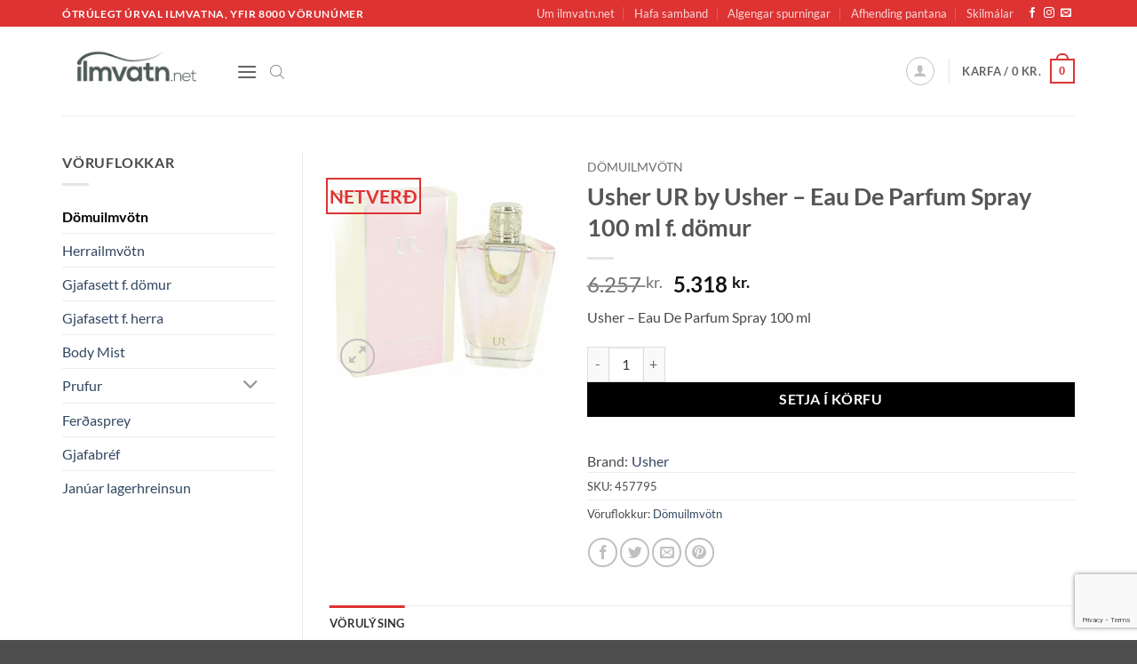

--- FILE ---
content_type: text/html; charset=UTF-8
request_url: https://ilmvatn.net/vara/usher-ur-by-usher-eau-de-parfum-spray-100-ml-f-domur/
body_size: 36562
content:
<!DOCTYPE html>
<html lang="is" class="loading-site no-js">
<head>
	<meta charset="UTF-8" />
	<link rel="profile" href="http://gmpg.org/xfn/11" />
	<link rel="pingback" href="https://ilmvatn.net/xmlrpc.php" />

	<script>(function(html){html.className = html.className.replace(/\bno-js\b/,'js')})(document.documentElement);</script>
<title>Usher UR by Usher &#8211; Eau De Parfum Spray 100 ml f. dömur &#8211; ilmvatn.net</title>
<meta name='robots' content='max-image-preview:large' />
<meta name="viewport" content="width=device-width, initial-scale=1" /><script type='application/javascript'  id='pys-version-script'>console.log('PixelYourSite Free version 11.1.5.2');</script>
<link rel='dns-prefetch' href='//onpay.io' />
<link rel='dns-prefetch' href='//www.googletagmanager.com' />
<link rel='dns-prefetch' href='//pagead2.googlesyndication.com' />
<link rel='prefetch' href='https://ilmvatn.net/wp-content/themes/flatsome/assets/js/flatsome.js?ver=e2eddd6c228105dac048' />
<link rel='prefetch' href='https://ilmvatn.net/wp-content/themes/flatsome/assets/js/chunk.slider.js?ver=3.20.3' />
<link rel='prefetch' href='https://ilmvatn.net/wp-content/themes/flatsome/assets/js/chunk.popups.js?ver=3.20.3' />
<link rel='prefetch' href='https://ilmvatn.net/wp-content/themes/flatsome/assets/js/chunk.tooltips.js?ver=3.20.3' />
<link rel='prefetch' href='https://ilmvatn.net/wp-content/themes/flatsome/assets/js/woocommerce.js?ver=1c9be63d628ff7c3ff4c' />
<link rel="alternate" type="application/rss+xml" title="ilmvatn.net &raquo; Straumur" href="https://ilmvatn.net/feed/" />
<link rel="alternate" type="application/rss+xml" title="ilmvatn.net &raquo; Straumur athugasemda" href="https://ilmvatn.net/comments/feed/" />
<link rel="alternate" type="application/rss+xml" title="ilmvatn.net &raquo; Usher UR by Usher &#8211; Eau De Parfum Spray 100 ml f. dömur Straumur athugasemda" href="https://ilmvatn.net/vara/usher-ur-by-usher-eau-de-parfum-spray-100-ml-f-domur/feed/" />
<link rel="alternate" title="oEmbed (JSON)" type="application/json+oembed" href="https://ilmvatn.net/wp-json/oembed/1.0/embed?url=https%3A%2F%2Filmvatn.net%2Fvara%2Fusher-ur-by-usher-eau-de-parfum-spray-100-ml-f-domur%2F" />
<link rel="alternate" title="oEmbed (XML)" type="text/xml+oembed" href="https://ilmvatn.net/wp-json/oembed/1.0/embed?url=https%3A%2F%2Filmvatn.net%2Fvara%2Fusher-ur-by-usher-eau-de-parfum-spray-100-ml-f-domur%2F&#038;format=xml" />
<style id='wp-img-auto-sizes-contain-inline-css' type='text/css'>
img:is([sizes=auto i],[sizes^="auto," i]){contain-intrinsic-size:3000px 1500px}
/*# sourceURL=wp-img-auto-sizes-contain-inline-css */
</style>

<style id='wp-block-library-inline-css' type='text/css'>
:root{--wp-block-synced-color:#7a00df;--wp-block-synced-color--rgb:122,0,223;--wp-bound-block-color:var(--wp-block-synced-color);--wp-editor-canvas-background:#ddd;--wp-admin-theme-color:#007cba;--wp-admin-theme-color--rgb:0,124,186;--wp-admin-theme-color-darker-10:#006ba1;--wp-admin-theme-color-darker-10--rgb:0,107,160.5;--wp-admin-theme-color-darker-20:#005a87;--wp-admin-theme-color-darker-20--rgb:0,90,135;--wp-admin-border-width-focus:2px}@media (min-resolution:192dpi){:root{--wp-admin-border-width-focus:1.5px}}.wp-element-button{cursor:pointer}:root .has-very-light-gray-background-color{background-color:#eee}:root .has-very-dark-gray-background-color{background-color:#313131}:root .has-very-light-gray-color{color:#eee}:root .has-very-dark-gray-color{color:#313131}:root .has-vivid-green-cyan-to-vivid-cyan-blue-gradient-background{background:linear-gradient(135deg,#00d084,#0693e3)}:root .has-purple-crush-gradient-background{background:linear-gradient(135deg,#34e2e4,#4721fb 50%,#ab1dfe)}:root .has-hazy-dawn-gradient-background{background:linear-gradient(135deg,#faaca8,#dad0ec)}:root .has-subdued-olive-gradient-background{background:linear-gradient(135deg,#fafae1,#67a671)}:root .has-atomic-cream-gradient-background{background:linear-gradient(135deg,#fdd79a,#004a59)}:root .has-nightshade-gradient-background{background:linear-gradient(135deg,#330968,#31cdcf)}:root .has-midnight-gradient-background{background:linear-gradient(135deg,#020381,#2874fc)}:root{--wp--preset--font-size--normal:16px;--wp--preset--font-size--huge:42px}.has-regular-font-size{font-size:1em}.has-larger-font-size{font-size:2.625em}.has-normal-font-size{font-size:var(--wp--preset--font-size--normal)}.has-huge-font-size{font-size:var(--wp--preset--font-size--huge)}.has-text-align-center{text-align:center}.has-text-align-left{text-align:left}.has-text-align-right{text-align:right}.has-fit-text{white-space:nowrap!important}#end-resizable-editor-section{display:none}.aligncenter{clear:both}.items-justified-left{justify-content:flex-start}.items-justified-center{justify-content:center}.items-justified-right{justify-content:flex-end}.items-justified-space-between{justify-content:space-between}.screen-reader-text{border:0;clip-path:inset(50%);height:1px;margin:-1px;overflow:hidden;padding:0;position:absolute;width:1px;word-wrap:normal!important}.screen-reader-text:focus{background-color:#ddd;clip-path:none;color:#444;display:block;font-size:1em;height:auto;left:5px;line-height:normal;padding:15px 23px 14px;text-decoration:none;top:5px;width:auto;z-index:100000}html :where(.has-border-color){border-style:solid}html :where([style*=border-top-color]){border-top-style:solid}html :where([style*=border-right-color]){border-right-style:solid}html :where([style*=border-bottom-color]){border-bottom-style:solid}html :where([style*=border-left-color]){border-left-style:solid}html :where([style*=border-width]){border-style:solid}html :where([style*=border-top-width]){border-top-style:solid}html :where([style*=border-right-width]){border-right-style:solid}html :where([style*=border-bottom-width]){border-bottom-style:solid}html :where([style*=border-left-width]){border-left-style:solid}html :where(img[class*=wp-image-]){height:auto;max-width:100%}:where(figure){margin:0 0 1em}html :where(.is-position-sticky){--wp-admin--admin-bar--position-offset:var(--wp-admin--admin-bar--height,0px)}@media screen and (max-width:600px){html :where(.is-position-sticky){--wp-admin--admin-bar--position-offset:0px}}

/*# sourceURL=wp-block-library-inline-css */
</style><link rel='stylesheet' id='wc-blocks-style-css' href='https://ilmvatn.net/wp-content/plugins/woocommerce/assets/client/blocks/wc-blocks.css?ver=wc-10.4.3' type='text/css' media='all' />
<style id='global-styles-inline-css' type='text/css'>
:root{--wp--preset--aspect-ratio--square: 1;--wp--preset--aspect-ratio--4-3: 4/3;--wp--preset--aspect-ratio--3-4: 3/4;--wp--preset--aspect-ratio--3-2: 3/2;--wp--preset--aspect-ratio--2-3: 2/3;--wp--preset--aspect-ratio--16-9: 16/9;--wp--preset--aspect-ratio--9-16: 9/16;--wp--preset--color--black: #000000;--wp--preset--color--cyan-bluish-gray: #abb8c3;--wp--preset--color--white: #ffffff;--wp--preset--color--pale-pink: #f78da7;--wp--preset--color--vivid-red: #cf2e2e;--wp--preset--color--luminous-vivid-orange: #ff6900;--wp--preset--color--luminous-vivid-amber: #fcb900;--wp--preset--color--light-green-cyan: #7bdcb5;--wp--preset--color--vivid-green-cyan: #00d084;--wp--preset--color--pale-cyan-blue: #8ed1fc;--wp--preset--color--vivid-cyan-blue: #0693e3;--wp--preset--color--vivid-purple: #9b51e0;--wp--preset--color--primary: #dd3333;--wp--preset--color--secondary: #000000;--wp--preset--color--success: #627D47;--wp--preset--color--alert: #b20000;--wp--preset--gradient--vivid-cyan-blue-to-vivid-purple: linear-gradient(135deg,rgb(6,147,227) 0%,rgb(155,81,224) 100%);--wp--preset--gradient--light-green-cyan-to-vivid-green-cyan: linear-gradient(135deg,rgb(122,220,180) 0%,rgb(0,208,130) 100%);--wp--preset--gradient--luminous-vivid-amber-to-luminous-vivid-orange: linear-gradient(135deg,rgb(252,185,0) 0%,rgb(255,105,0) 100%);--wp--preset--gradient--luminous-vivid-orange-to-vivid-red: linear-gradient(135deg,rgb(255,105,0) 0%,rgb(207,46,46) 100%);--wp--preset--gradient--very-light-gray-to-cyan-bluish-gray: linear-gradient(135deg,rgb(238,238,238) 0%,rgb(169,184,195) 100%);--wp--preset--gradient--cool-to-warm-spectrum: linear-gradient(135deg,rgb(74,234,220) 0%,rgb(151,120,209) 20%,rgb(207,42,186) 40%,rgb(238,44,130) 60%,rgb(251,105,98) 80%,rgb(254,248,76) 100%);--wp--preset--gradient--blush-light-purple: linear-gradient(135deg,rgb(255,206,236) 0%,rgb(152,150,240) 100%);--wp--preset--gradient--blush-bordeaux: linear-gradient(135deg,rgb(254,205,165) 0%,rgb(254,45,45) 50%,rgb(107,0,62) 100%);--wp--preset--gradient--luminous-dusk: linear-gradient(135deg,rgb(255,203,112) 0%,rgb(199,81,192) 50%,rgb(65,88,208) 100%);--wp--preset--gradient--pale-ocean: linear-gradient(135deg,rgb(255,245,203) 0%,rgb(182,227,212) 50%,rgb(51,167,181) 100%);--wp--preset--gradient--electric-grass: linear-gradient(135deg,rgb(202,248,128) 0%,rgb(113,206,126) 100%);--wp--preset--gradient--midnight: linear-gradient(135deg,rgb(2,3,129) 0%,rgb(40,116,252) 100%);--wp--preset--font-size--small: 13px;--wp--preset--font-size--medium: 20px;--wp--preset--font-size--large: 36px;--wp--preset--font-size--x-large: 42px;--wp--preset--spacing--20: 0.44rem;--wp--preset--spacing--30: 0.67rem;--wp--preset--spacing--40: 1rem;--wp--preset--spacing--50: 1.5rem;--wp--preset--spacing--60: 2.25rem;--wp--preset--spacing--70: 3.38rem;--wp--preset--spacing--80: 5.06rem;--wp--preset--shadow--natural: 6px 6px 9px rgba(0, 0, 0, 0.2);--wp--preset--shadow--deep: 12px 12px 50px rgba(0, 0, 0, 0.4);--wp--preset--shadow--sharp: 6px 6px 0px rgba(0, 0, 0, 0.2);--wp--preset--shadow--outlined: 6px 6px 0px -3px rgb(255, 255, 255), 6px 6px rgb(0, 0, 0);--wp--preset--shadow--crisp: 6px 6px 0px rgb(0, 0, 0);}:where(body) { margin: 0; }.wp-site-blocks > .alignleft { float: left; margin-right: 2em; }.wp-site-blocks > .alignright { float: right; margin-left: 2em; }.wp-site-blocks > .aligncenter { justify-content: center; margin-left: auto; margin-right: auto; }:where(.is-layout-flex){gap: 0.5em;}:where(.is-layout-grid){gap: 0.5em;}.is-layout-flow > .alignleft{float: left;margin-inline-start: 0;margin-inline-end: 2em;}.is-layout-flow > .alignright{float: right;margin-inline-start: 2em;margin-inline-end: 0;}.is-layout-flow > .aligncenter{margin-left: auto !important;margin-right: auto !important;}.is-layout-constrained > .alignleft{float: left;margin-inline-start: 0;margin-inline-end: 2em;}.is-layout-constrained > .alignright{float: right;margin-inline-start: 2em;margin-inline-end: 0;}.is-layout-constrained > .aligncenter{margin-left: auto !important;margin-right: auto !important;}.is-layout-constrained > :where(:not(.alignleft):not(.alignright):not(.alignfull)){margin-left: auto !important;margin-right: auto !important;}body .is-layout-flex{display: flex;}.is-layout-flex{flex-wrap: wrap;align-items: center;}.is-layout-flex > :is(*, div){margin: 0;}body .is-layout-grid{display: grid;}.is-layout-grid > :is(*, div){margin: 0;}body{padding-top: 0px;padding-right: 0px;padding-bottom: 0px;padding-left: 0px;}a:where(:not(.wp-element-button)){text-decoration: none;}:root :where(.wp-element-button, .wp-block-button__link){background-color: #32373c;border-width: 0;color: #fff;font-family: inherit;font-size: inherit;font-style: inherit;font-weight: inherit;letter-spacing: inherit;line-height: inherit;padding-top: calc(0.667em + 2px);padding-right: calc(1.333em + 2px);padding-bottom: calc(0.667em + 2px);padding-left: calc(1.333em + 2px);text-decoration: none;text-transform: inherit;}.has-black-color{color: var(--wp--preset--color--black) !important;}.has-cyan-bluish-gray-color{color: var(--wp--preset--color--cyan-bluish-gray) !important;}.has-white-color{color: var(--wp--preset--color--white) !important;}.has-pale-pink-color{color: var(--wp--preset--color--pale-pink) !important;}.has-vivid-red-color{color: var(--wp--preset--color--vivid-red) !important;}.has-luminous-vivid-orange-color{color: var(--wp--preset--color--luminous-vivid-orange) !important;}.has-luminous-vivid-amber-color{color: var(--wp--preset--color--luminous-vivid-amber) !important;}.has-light-green-cyan-color{color: var(--wp--preset--color--light-green-cyan) !important;}.has-vivid-green-cyan-color{color: var(--wp--preset--color--vivid-green-cyan) !important;}.has-pale-cyan-blue-color{color: var(--wp--preset--color--pale-cyan-blue) !important;}.has-vivid-cyan-blue-color{color: var(--wp--preset--color--vivid-cyan-blue) !important;}.has-vivid-purple-color{color: var(--wp--preset--color--vivid-purple) !important;}.has-primary-color{color: var(--wp--preset--color--primary) !important;}.has-secondary-color{color: var(--wp--preset--color--secondary) !important;}.has-success-color{color: var(--wp--preset--color--success) !important;}.has-alert-color{color: var(--wp--preset--color--alert) !important;}.has-black-background-color{background-color: var(--wp--preset--color--black) !important;}.has-cyan-bluish-gray-background-color{background-color: var(--wp--preset--color--cyan-bluish-gray) !important;}.has-white-background-color{background-color: var(--wp--preset--color--white) !important;}.has-pale-pink-background-color{background-color: var(--wp--preset--color--pale-pink) !important;}.has-vivid-red-background-color{background-color: var(--wp--preset--color--vivid-red) !important;}.has-luminous-vivid-orange-background-color{background-color: var(--wp--preset--color--luminous-vivid-orange) !important;}.has-luminous-vivid-amber-background-color{background-color: var(--wp--preset--color--luminous-vivid-amber) !important;}.has-light-green-cyan-background-color{background-color: var(--wp--preset--color--light-green-cyan) !important;}.has-vivid-green-cyan-background-color{background-color: var(--wp--preset--color--vivid-green-cyan) !important;}.has-pale-cyan-blue-background-color{background-color: var(--wp--preset--color--pale-cyan-blue) !important;}.has-vivid-cyan-blue-background-color{background-color: var(--wp--preset--color--vivid-cyan-blue) !important;}.has-vivid-purple-background-color{background-color: var(--wp--preset--color--vivid-purple) !important;}.has-primary-background-color{background-color: var(--wp--preset--color--primary) !important;}.has-secondary-background-color{background-color: var(--wp--preset--color--secondary) !important;}.has-success-background-color{background-color: var(--wp--preset--color--success) !important;}.has-alert-background-color{background-color: var(--wp--preset--color--alert) !important;}.has-black-border-color{border-color: var(--wp--preset--color--black) !important;}.has-cyan-bluish-gray-border-color{border-color: var(--wp--preset--color--cyan-bluish-gray) !important;}.has-white-border-color{border-color: var(--wp--preset--color--white) !important;}.has-pale-pink-border-color{border-color: var(--wp--preset--color--pale-pink) !important;}.has-vivid-red-border-color{border-color: var(--wp--preset--color--vivid-red) !important;}.has-luminous-vivid-orange-border-color{border-color: var(--wp--preset--color--luminous-vivid-orange) !important;}.has-luminous-vivid-amber-border-color{border-color: var(--wp--preset--color--luminous-vivid-amber) !important;}.has-light-green-cyan-border-color{border-color: var(--wp--preset--color--light-green-cyan) !important;}.has-vivid-green-cyan-border-color{border-color: var(--wp--preset--color--vivid-green-cyan) !important;}.has-pale-cyan-blue-border-color{border-color: var(--wp--preset--color--pale-cyan-blue) !important;}.has-vivid-cyan-blue-border-color{border-color: var(--wp--preset--color--vivid-cyan-blue) !important;}.has-vivid-purple-border-color{border-color: var(--wp--preset--color--vivid-purple) !important;}.has-primary-border-color{border-color: var(--wp--preset--color--primary) !important;}.has-secondary-border-color{border-color: var(--wp--preset--color--secondary) !important;}.has-success-border-color{border-color: var(--wp--preset--color--success) !important;}.has-alert-border-color{border-color: var(--wp--preset--color--alert) !important;}.has-vivid-cyan-blue-to-vivid-purple-gradient-background{background: var(--wp--preset--gradient--vivid-cyan-blue-to-vivid-purple) !important;}.has-light-green-cyan-to-vivid-green-cyan-gradient-background{background: var(--wp--preset--gradient--light-green-cyan-to-vivid-green-cyan) !important;}.has-luminous-vivid-amber-to-luminous-vivid-orange-gradient-background{background: var(--wp--preset--gradient--luminous-vivid-amber-to-luminous-vivid-orange) !important;}.has-luminous-vivid-orange-to-vivid-red-gradient-background{background: var(--wp--preset--gradient--luminous-vivid-orange-to-vivid-red) !important;}.has-very-light-gray-to-cyan-bluish-gray-gradient-background{background: var(--wp--preset--gradient--very-light-gray-to-cyan-bluish-gray) !important;}.has-cool-to-warm-spectrum-gradient-background{background: var(--wp--preset--gradient--cool-to-warm-spectrum) !important;}.has-blush-light-purple-gradient-background{background: var(--wp--preset--gradient--blush-light-purple) !important;}.has-blush-bordeaux-gradient-background{background: var(--wp--preset--gradient--blush-bordeaux) !important;}.has-luminous-dusk-gradient-background{background: var(--wp--preset--gradient--luminous-dusk) !important;}.has-pale-ocean-gradient-background{background: var(--wp--preset--gradient--pale-ocean) !important;}.has-electric-grass-gradient-background{background: var(--wp--preset--gradient--electric-grass) !important;}.has-midnight-gradient-background{background: var(--wp--preset--gradient--midnight) !important;}.has-small-font-size{font-size: var(--wp--preset--font-size--small) !important;}.has-medium-font-size{font-size: var(--wp--preset--font-size--medium) !important;}.has-large-font-size{font-size: var(--wp--preset--font-size--large) !important;}.has-x-large-font-size{font-size: var(--wp--preset--font-size--x-large) !important;}
/*# sourceURL=global-styles-inline-css */
</style>

<link rel='stylesheet' id='contact-form-7-css' href='https://ilmvatn.net/wp-content/plugins/contact-form-7/includes/css/styles.css?ver=6.1.4' type='text/css' media='all' />
<link rel='stylesheet' id='mailerlite_forms.css-css' href='https://ilmvatn.net/wp-content/plugins/official-mailerlite-sign-up-forms/assets/css/mailerlite_forms.css?ver=1.7.18' type='text/css' media='all' />
<link rel='stylesheet' id='woo-coupon-usage-style-css' href='https://ilmvatn.net/wp-content/plugins/woo-coupon-usage/css/style.css?ver=7.0.0' type='text/css' media='all' />
<link rel='stylesheet' id='photoswipe-css' href='https://ilmvatn.net/wp-content/plugins/woocommerce/assets/css/photoswipe/photoswipe.min.css?ver=10.4.3' type='text/css' media='all' />
<link rel='stylesheet' id='photoswipe-default-skin-css' href='https://ilmvatn.net/wp-content/plugins/woocommerce/assets/css/photoswipe/default-skin/default-skin.min.css?ver=10.4.3' type='text/css' media='all' />
<style id='woocommerce-inline-inline-css' type='text/css'>
.woocommerce form .form-row .required { visibility: visible; }
/*# sourceURL=woocommerce-inline-inline-css */
</style>
<link rel='stylesheet' id='wc_onpay_style-css' href='https://ilmvatn.net/wp-content/plugins/onpay-io-for-woocommerce/assets/css/front.css?ver=6.9' type='text/css' media='all' />
<link rel='stylesheet' id='dgwt-wcas-style-css' href='https://ilmvatn.net/wp-content/plugins/ajax-search-for-woocommerce/assets/css/style.min.css?ver=1.32.2' type='text/css' media='all' />
<link rel='stylesheet' id='pwb-styles-frontend-css' href='https://ilmvatn.net/wp-content/plugins/perfect-woocommerce-brands/build/frontend/css/style.css?ver=3.6.8' type='text/css' media='all' />
<link rel='stylesheet' id='flatsome-swatches-frontend-css' href='https://ilmvatn.net/wp-content/themes/flatsome/assets/css/extensions/flatsome-swatches-frontend.css?ver=3.20.3' type='text/css' media='all' />
<link rel='stylesheet' id='flatsome-main-css' href='https://ilmvatn.net/wp-content/themes/flatsome/assets/css/flatsome.css?ver=3.20.3' type='text/css' media='all' />
<style id='flatsome-main-inline-css' type='text/css'>
@font-face {
				font-family: "fl-icons";
				font-display: block;
				src: url(https://ilmvatn.net/wp-content/themes/flatsome/assets/css/icons/fl-icons.eot?v=3.20.3);
				src:
					url(https://ilmvatn.net/wp-content/themes/flatsome/assets/css/icons/fl-icons.eot#iefix?v=3.20.3) format("embedded-opentype"),
					url(https://ilmvatn.net/wp-content/themes/flatsome/assets/css/icons/fl-icons.woff2?v=3.20.3) format("woff2"),
					url(https://ilmvatn.net/wp-content/themes/flatsome/assets/css/icons/fl-icons.ttf?v=3.20.3) format("truetype"),
					url(https://ilmvatn.net/wp-content/themes/flatsome/assets/css/icons/fl-icons.woff?v=3.20.3) format("woff"),
					url(https://ilmvatn.net/wp-content/themes/flatsome/assets/css/icons/fl-icons.svg?v=3.20.3#fl-icons) format("svg");
			}
/*# sourceURL=flatsome-main-inline-css */
</style>
<link rel='stylesheet' id='flatsome-shop-css' href='https://ilmvatn.net/wp-content/themes/flatsome/assets/css/flatsome-shop.css?ver=3.20.3' type='text/css' media='all' />
<link rel='stylesheet' id='flatsome-style-css' href='https://ilmvatn.net/wp-content/themes/flatsome/style.css?ver=3.20.3' type='text/css' media='all' />
<script type="text/javascript" src="https://ilmvatn.net/?bulkgate-asynchronous=asset" id="bulkgate-asynchronous-asset-js" async="async"></script>
<script type="text/javascript" id="tp-js-js-extra">
/* <![CDATA[ */
var trustpilot_settings = {"key":"B2dwmuijSvsJjYXe","TrustpilotScriptUrl":"https://invitejs.trustpilot.com/tp.min.js","IntegrationAppUrl":"//ecommscript-integrationapp.trustpilot.com","PreviewScriptUrl":"//ecommplugins-scripts.trustpilot.com/v2.1/js/preview.min.js","PreviewCssUrl":"//ecommplugins-scripts.trustpilot.com/v2.1/css/preview.min.css","PreviewWPCssUrl":"//ecommplugins-scripts.trustpilot.com/v2.1/css/preview_wp.css","WidgetScriptUrl":"//widget.trustpilot.com/bootstrap/v5/tp.widget.bootstrap.min.js"};
//# sourceURL=tp-js-js-extra
/* ]]> */
</script>
<script type="text/javascript" src="https://ilmvatn.net/wp-content/plugins/trustpilot-reviews/review/assets/js/headerScript.min.js?ver=1.0&#039; async=&#039;async" id="tp-js-js"></script>
<script type="text/javascript" id="jquery-core-js-extra">
/* <![CDATA[ */
var pysFacebookRest = {"restApiUrl":"https://ilmvatn.net/wp-json/pys-facebook/v1/event","debug":""};
//# sourceURL=jquery-core-js-extra
/* ]]> */
</script>
<script type="text/javascript" src="https://ilmvatn.net/wp-includes/js/jquery/jquery.min.js?ver=3.7.1" id="jquery-core-js"></script>
<script type="text/javascript" src="https://ilmvatn.net/wp-includes/js/jquery/jquery-migrate.min.js?ver=3.4.1" id="jquery-migrate-js"></script>
<script type="text/javascript" src="https://ilmvatn.net/wp-content/plugins/woocommerce/assets/js/jquery-blockui/jquery.blockUI.min.js?ver=2.7.0-wc.10.4.3" id="wc-jquery-blockui-js" data-wp-strategy="defer"></script>
<script type="text/javascript" src="https://ilmvatn.net/wp-content/plugins/woocommerce/assets/js/photoswipe/photoswipe.min.js?ver=4.1.1-wc.10.4.3" id="wc-photoswipe-js" defer="defer" data-wp-strategy="defer"></script>
<script type="text/javascript" src="https://ilmvatn.net/wp-content/plugins/woocommerce/assets/js/photoswipe/photoswipe-ui-default.min.js?ver=4.1.1-wc.10.4.3" id="wc-photoswipe-ui-default-js" defer="defer" data-wp-strategy="defer"></script>
<script type="text/javascript" id="wc-single-product-js-extra">
/* <![CDATA[ */
var wc_single_product_params = {"i18n_required_rating_text":"Please select a rating","i18n_rating_options":["1 of 5 stars","2 of 5 stars","3 of 5 stars","4 of 5 stars","5 of 5 stars"],"i18n_product_gallery_trigger_text":"View full-screen image gallery","review_rating_required":"yes","flexslider":{"rtl":false,"animation":"slide","smoothHeight":true,"directionNav":false,"controlNav":"thumbnails","slideshow":false,"animationSpeed":500,"animationLoop":false,"allowOneSlide":false},"zoom_enabled":"","zoom_options":[],"photoswipe_enabled":"1","photoswipe_options":{"shareEl":false,"closeOnScroll":false,"history":false,"hideAnimationDuration":0,"showAnimationDuration":0},"flexslider_enabled":""};
//# sourceURL=wc-single-product-js-extra
/* ]]> */
</script>
<script type="text/javascript" src="https://ilmvatn.net/wp-content/plugins/woocommerce/assets/js/frontend/single-product.min.js?ver=10.4.3" id="wc-single-product-js" defer="defer" data-wp-strategy="defer"></script>
<script type="text/javascript" src="https://ilmvatn.net/wp-content/plugins/woocommerce/assets/js/js-cookie/js.cookie.min.js?ver=2.1.4-wc.10.4.3" id="wc-js-cookie-js" data-wp-strategy="defer"></script>
<script type="text/javascript" src="https://onpay.io/sdk/v1.js?ver=6.9" id="wc_onpay_script_jssdk-js"></script>
<script type="text/javascript" src="https://ilmvatn.net/wp-content/plugins/onpay-io-for-woocommerce/assets/js/apple_google_pay.js?ver=6.9" id="wc_onpay_script-js"></script>
<script type="text/javascript" src="https://ilmvatn.net/wp-content/plugins/pixelyoursite/dist/scripts/jquery.bind-first-0.2.3.min.js?ver=0.2.3" id="jquery-bind-first-js"></script>
<script type="text/javascript" src="https://ilmvatn.net/wp-content/plugins/pixelyoursite/dist/scripts/js.cookie-2.1.3.min.js?ver=2.1.3" id="js-cookie-pys-js"></script>
<script type="text/javascript" src="https://ilmvatn.net/wp-content/plugins/pixelyoursite/dist/scripts/tld.min.js?ver=2.3.1" id="js-tld-js"></script>
<script type="text/javascript" id="pys-js-extra">
/* <![CDATA[ */
var pysOptions = {"staticEvents":[],"dynamicEvents":[],"triggerEvents":[],"triggerEventTypes":[],"debug":"","siteUrl":"https://ilmvatn.net","ajaxUrl":"https://ilmvatn.net/wp-admin/admin-ajax.php","ajax_event":"630884db9f","enable_remove_download_url_param":"1","cookie_duration":"7","last_visit_duration":"60","enable_success_send_form":"","ajaxForServerEvent":"1","ajaxForServerStaticEvent":"1","useSendBeacon":"1","send_external_id":"1","external_id_expire":"180","track_cookie_for_subdomains":"1","google_consent_mode":"1","gdpr":{"ajax_enabled":true,"all_disabled_by_api":false,"facebook_disabled_by_api":false,"analytics_disabled_by_api":false,"google_ads_disabled_by_api":false,"pinterest_disabled_by_api":false,"bing_disabled_by_api":false,"reddit_disabled_by_api":false,"externalID_disabled_by_api":false,"facebook_prior_consent_enabled":true,"analytics_prior_consent_enabled":true,"google_ads_prior_consent_enabled":null,"pinterest_prior_consent_enabled":true,"bing_prior_consent_enabled":true,"cookiebot_integration_enabled":false,"cookiebot_facebook_consent_category":"marketing","cookiebot_analytics_consent_category":"statistics","cookiebot_tiktok_consent_category":"marketing","cookiebot_google_ads_consent_category":"marketing","cookiebot_pinterest_consent_category":"marketing","cookiebot_bing_consent_category":"marketing","consent_magic_integration_enabled":false,"real_cookie_banner_integration_enabled":false,"cookie_notice_integration_enabled":false,"cookie_law_info_integration_enabled":false,"analytics_storage":{"enabled":true,"value":"granted","filter":false},"ad_storage":{"enabled":true,"value":"granted","filter":false},"ad_user_data":{"enabled":true,"value":"granted","filter":false},"ad_personalization":{"enabled":true,"value":"granted","filter":false}},"cookie":{"disabled_all_cookie":false,"disabled_start_session_cookie":false,"disabled_advanced_form_data_cookie":false,"disabled_landing_page_cookie":false,"disabled_first_visit_cookie":false,"disabled_trafficsource_cookie":false,"disabled_utmTerms_cookie":false,"disabled_utmId_cookie":false},"tracking_analytics":{"TrafficSource":"direct","TrafficLanding":"undefined","TrafficUtms":[],"TrafficUtmsId":[]},"GATags":{"ga_datalayer_type":"default","ga_datalayer_name":"dataLayerPYS"},"woo":{"enabled":true,"enabled_save_data_to_orders":true,"addToCartOnButtonEnabled":true,"addToCartOnButtonValueEnabled":true,"addToCartOnButtonValueOption":"price","singleProductId":663341,"removeFromCartSelector":"form.woocommerce-cart-form .remove","addToCartCatchMethod":"add_cart_js","is_order_received_page":false,"containOrderId":false},"edd":{"enabled":false},"cache_bypass":"1768738950"};
//# sourceURL=pys-js-extra
/* ]]> */
</script>
<script type="text/javascript" src="https://ilmvatn.net/wp-content/plugins/pixelyoursite/dist/scripts/public.js?ver=11.1.5.2" id="pys-js"></script>

<!-- Google tag (gtag.js) snippet added by Site Kit -->
<!-- Google Analytics snippet added by Site Kit -->
<script type="text/javascript" src="https://www.googletagmanager.com/gtag/js?id=G-3Y8QFMYNH0" id="google_gtagjs-js" async></script>
<script type="text/javascript" id="google_gtagjs-js-after">
/* <![CDATA[ */
window.dataLayer = window.dataLayer || [];function gtag(){dataLayer.push(arguments);}
gtag("set","linker",{"domains":["ilmvatn.net"]});
gtag("js", new Date());
gtag("set", "developer_id.dZTNiMT", true);
gtag("config", "G-3Y8QFMYNH0");
//# sourceURL=google_gtagjs-js-after
/* ]]> */
</script>
<link rel="https://api.w.org/" href="https://ilmvatn.net/wp-json/" /><link rel="alternate" title="JSON" type="application/json" href="https://ilmvatn.net/wp-json/wp/v2/product/663341" /><link rel="EditURI" type="application/rsd+xml" title="RSD" href="https://ilmvatn.net/xmlrpc.php?rsd" />
<meta name="generator" content="WordPress 6.9" />
<meta name="generator" content="WooCommerce 10.4.3" />
<link rel="canonical" href="https://ilmvatn.net/vara/usher-ur-by-usher-eau-de-parfum-spray-100-ml-f-domur/" />
<link rel='shortlink' href='https://ilmvatn.net/?p=663341' />
<meta name="generator" content="Site Kit by Google 1.170.0" />        <!-- MailerLite Universal -->
        <script>
            (function(w,d,e,u,f,l,n){w[f]=w[f]||function(){(w[f].q=w[f].q||[])
                .push(arguments);},l=d.createElement(e),l.async=1,l.src=u,
                n=d.getElementsByTagName(e)[0],n.parentNode.insertBefore(l,n);})
            (window,document,'script','https://assets.mailerlite.com/js/universal.js','ml');
            ml('account', '781643');
            ml('enablePopups', false);
        </script>
        <!-- End MailerLite Universal -->
        
<!-- This website runs the Product Feed PRO for WooCommerce by AdTribes.io plugin - version woocommercesea_option_installed_version -->
		<style>
			.dgwt-wcas-ico-magnifier,.dgwt-wcas-ico-magnifier-handler{max-width:20px}.dgwt-wcas-search-wrapp{max-width:600px}		</style>
			<style>
		.dgwt-wcas-flatsome-up {
			margin-top: -40vh;
		}

		#search-lightbox .dgwt-wcas-sf-wrapp input[type=search].dgwt-wcas-search-input {
			height: 60px;
			font-size: 20px;
		}

		#search-lightbox .dgwt-wcas-search-wrapp {
			-webkit-transition: all 100ms ease-in-out;
			-moz-transition: all 100ms ease-in-out;
			-ms-transition: all 100ms ease-in-out;
			-o-transition: all 100ms ease-in-out;
			transition: all 100ms ease-in-out;
		}

		#search-lightbox .dgwt-wcas-sf-wrapp .dgwt-wcas-search-submit:before {
			top: 21px;
		}

		.dgwt-wcas-overlay-mobile-on .mfp-wrap .mfp-content {
			width: 100vw;
		}

		.dgwt-wcas-overlay-mobile-on .mfp-wrap,
		.dgwt-wcas-overlay-mobile-on .mfp-close,
		.dgwt-wcas-overlay-mobile-on .nav-sidebar {
			display: none;
		}

		.dgwt-wcas-overlay-mobile-on .main-menu-overlay {
			display: none;
		}

		.dgwt-wcas-open .header-search-dropdown .nav-dropdown {
			opacity: 1;
			max-height: inherit;
			left: -15px !important;
		}

		.dgwt-wcas-open:not(.dgwt-wcas-theme-flatsome-dd-sc) .nav-right .header-search-dropdown .nav-dropdown {
			left: auto;
			/*right: -15px;*/
		}

		.dgwt-wcas-theme-flatsome .nav-dropdown .dgwt-wcas-search-wrapp {
			min-width: 450px;
		}

		.header-search-form {
			min-width: 250px;
		}
	</style>
		<!-- Global site tag (gtag.js) - Google Analytics -->
<script async src="https://www.googletagmanager.com/gtag/js?id=UA-56427618-1"></script>
<script>
  window.dataLayer = window.dataLayer || [];
  function gtag(){dataLayer.push(arguments);}
  gtag('js', new Date());

  gtag('config', 'UA-56427618-1');
</script>


<div id="fb-root"></div>
<script async defer crossorigin="anonymous" src="https://connect.facebook.net/is_IS/sdk.js#xfbml=1&version=v4.0&appId=557577917672036&autoLogAppEvents=1"></script>	<noscript><style>.woocommerce-product-gallery{ opacity: 1 !important; }</style></noscript>
	
<!-- Google AdSense meta tags added by Site Kit -->
<meta name="google-adsense-platform-account" content="ca-host-pub-2644536267352236">
<meta name="google-adsense-platform-domain" content="sitekit.withgoogle.com">
<!-- End Google AdSense meta tags added by Site Kit -->
<script type='application/javascript' id='pys-config-warning-script'>console.warn('PixelYourSite: no pixel configured.');</script>

<!-- Google AdSense snippet added by Site Kit -->
<script type="text/javascript" async="async" src="https://pagead2.googlesyndication.com/pagead/js/adsbygoogle.js?client=ca-pub-1737399478217379&amp;host=ca-host-pub-2644536267352236" crossorigin="anonymous"></script>

<!-- End Google AdSense snippet added by Site Kit -->
<link rel="icon" href="https://ilmvatn.net/wp-content/uploads/2020/05/cropped-favicon-32x32.png" sizes="32x32" />
<link rel="icon" href="https://ilmvatn.net/wp-content/uploads/2020/05/cropped-favicon-192x192.png" sizes="192x192" />
<link rel="apple-touch-icon" href="https://ilmvatn.net/wp-content/uploads/2020/05/cropped-favicon-180x180.png" />
<meta name="msapplication-TileImage" content="https://ilmvatn.net/wp-content/uploads/2020/05/cropped-favicon-270x270.png" />
<style id="custom-css" type="text/css">:root {--primary-color: #dd3333;--fs-color-primary: #dd3333;--fs-color-secondary: #000000;--fs-color-success: #627D47;--fs-color-alert: #b20000;--fs-color-base: #4a4a4a;--fs-experimental-link-color: #334862;--fs-experimental-link-color-hover: #111;}.tooltipster-base {--tooltip-color: #fff;--tooltip-bg-color: #000;}.off-canvas-right .mfp-content, .off-canvas-left .mfp-content {--drawer-width: 300px;}.off-canvas .mfp-content.off-canvas-cart {--drawer-width: 360px;}.container-width, .full-width .ubermenu-nav, .container, .row{max-width: 1170px}.row.row-collapse{max-width: 1140px}.row.row-small{max-width: 1162.5px}.row.row-large{max-width: 1200px}.sticky-add-to-cart--active, #wrapper,#main,#main.dark{background-color: #ffffff}.header-main{height: 100px}#logo img{max-height: 100px}#logo{width:166px;}.header-bottom{min-height: 10px}.header-top{min-height: 30px}.transparent .header-main{height: 30px}.transparent #logo img{max-height: 30px}.has-transparent + .page-title:first-of-type,.has-transparent + #main > .page-title,.has-transparent + #main > div > .page-title,.has-transparent + #main .page-header-wrapper:first-of-type .page-title{padding-top: 60px;}.header.show-on-scroll,.stuck .header-main{height:70px!important}.stuck #logo img{max-height: 70px!important}.search-form{ width: 100%;}.header-bg-color {background-color: rgba(255,255,255,0.9)}.header-bottom {background-color: #f1f1f1}.stuck .header-main .nav > li > a{line-height: 50px }.header-bottom-nav > li > a{line-height: 16px }@media (max-width: 549px) {.header-main{height: 70px}#logo img{max-height: 70px}}body{font-family: Lato, sans-serif;}body {font-weight: 400;font-style: normal;}.nav > li > a {font-family: Lato, sans-serif;}.mobile-sidebar-levels-2 .nav > li > ul > li > a {font-family: Lato, sans-serif;}.nav > li > a,.mobile-sidebar-levels-2 .nav > li > ul > li > a {font-weight: 700;font-style: normal;}h1,h2,h3,h4,h5,h6,.heading-font, .off-canvas-center .nav-sidebar.nav-vertical > li > a{font-family: Lato, sans-serif;}h1,h2,h3,h4,h5,h6,.heading-font,.banner h1,.banner h2 {font-weight: 700;font-style: normal;}.alt-font{font-family: "Dancing Script", sans-serif;}.alt-font {font-weight: 400!important;font-style: normal!important;}.shop-page-title.featured-title .title-bg{ background-image: url(https://ilmvatn.net/wp-content/uploads/2019/07/ush34wur.jpg)!important;}@media screen and (min-width: 550px){.products .box-vertical .box-image{min-width: 247px!important;width: 247px!important;}}button[name='update_cart'] { display: none; }.nav-vertical-fly-out > li + li {border-top-width: 1px; border-top-style: solid;}.label-new.menu-item > a:after{content:"Nýtt";}.label-hot.menu-item > a:after{content:"Hot";}.label-sale.menu-item > a:after{content:"Útsala";}.label-popular.menu-item > a:after{content:"Popular";}</style><style id="flatsome-swatches-css">.variations_form .ux-swatch.selected {box-shadow: 0 0 0 2px var(--fs-color-secondary);}.ux-swatches-in-loop .ux-swatch.selected {box-shadow: 0 0 0 2px var(--fs-color-secondary);}</style><style id="flatsome-variation-images-css">.ux-additional-variation-images-thumbs-placeholder {max-height: 0;opacity: 0;visibility: hidden;transition: visibility .1s, opacity .1s, max-height .2s ease-out;}.ux-additional-variation-images-thumbs-placeholder--visible {max-height: 1000px;opacity: 1;visibility: visible;transition: visibility .2s, opacity .2s, max-height .1s ease-in;}</style><style id="kirki-inline-styles">/* latin-ext */
@font-face {
  font-family: 'Lato';
  font-style: normal;
  font-weight: 400;
  font-display: swap;
  src: url(https://ilmvatn.net/wp-content/fonts/lato/S6uyw4BMUTPHjxAwXjeu.woff2) format('woff2');
  unicode-range: U+0100-02BA, U+02BD-02C5, U+02C7-02CC, U+02CE-02D7, U+02DD-02FF, U+0304, U+0308, U+0329, U+1D00-1DBF, U+1E00-1E9F, U+1EF2-1EFF, U+2020, U+20A0-20AB, U+20AD-20C0, U+2113, U+2C60-2C7F, U+A720-A7FF;
}
/* latin */
@font-face {
  font-family: 'Lato';
  font-style: normal;
  font-weight: 400;
  font-display: swap;
  src: url(https://ilmvatn.net/wp-content/fonts/lato/S6uyw4BMUTPHjx4wXg.woff2) format('woff2');
  unicode-range: U+0000-00FF, U+0131, U+0152-0153, U+02BB-02BC, U+02C6, U+02DA, U+02DC, U+0304, U+0308, U+0329, U+2000-206F, U+20AC, U+2122, U+2191, U+2193, U+2212, U+2215, U+FEFF, U+FFFD;
}
/* latin-ext */
@font-face {
  font-family: 'Lato';
  font-style: normal;
  font-weight: 700;
  font-display: swap;
  src: url(https://ilmvatn.net/wp-content/fonts/lato/S6u9w4BMUTPHh6UVSwaPGR_p.woff2) format('woff2');
  unicode-range: U+0100-02BA, U+02BD-02C5, U+02C7-02CC, U+02CE-02D7, U+02DD-02FF, U+0304, U+0308, U+0329, U+1D00-1DBF, U+1E00-1E9F, U+1EF2-1EFF, U+2020, U+20A0-20AB, U+20AD-20C0, U+2113, U+2C60-2C7F, U+A720-A7FF;
}
/* latin */
@font-face {
  font-family: 'Lato';
  font-style: normal;
  font-weight: 700;
  font-display: swap;
  src: url(https://ilmvatn.net/wp-content/fonts/lato/S6u9w4BMUTPHh6UVSwiPGQ.woff2) format('woff2');
  unicode-range: U+0000-00FF, U+0131, U+0152-0153, U+02BB-02BC, U+02C6, U+02DA, U+02DC, U+0304, U+0308, U+0329, U+2000-206F, U+20AC, U+2122, U+2191, U+2193, U+2212, U+2215, U+FEFF, U+FFFD;
}/* vietnamese */
@font-face {
  font-family: 'Dancing Script';
  font-style: normal;
  font-weight: 400;
  font-display: swap;
  src: url(https://ilmvatn.net/wp-content/fonts/dancing-script/If2cXTr6YS-zF4S-kcSWSVi_sxjsohD9F50Ruu7BMSo3Rep8ltA.woff2) format('woff2');
  unicode-range: U+0102-0103, U+0110-0111, U+0128-0129, U+0168-0169, U+01A0-01A1, U+01AF-01B0, U+0300-0301, U+0303-0304, U+0308-0309, U+0323, U+0329, U+1EA0-1EF9, U+20AB;
}
/* latin-ext */
@font-face {
  font-family: 'Dancing Script';
  font-style: normal;
  font-weight: 400;
  font-display: swap;
  src: url(https://ilmvatn.net/wp-content/fonts/dancing-script/If2cXTr6YS-zF4S-kcSWSVi_sxjsohD9F50Ruu7BMSo3ROp8ltA.woff2) format('woff2');
  unicode-range: U+0100-02BA, U+02BD-02C5, U+02C7-02CC, U+02CE-02D7, U+02DD-02FF, U+0304, U+0308, U+0329, U+1D00-1DBF, U+1E00-1E9F, U+1EF2-1EFF, U+2020, U+20A0-20AB, U+20AD-20C0, U+2113, U+2C60-2C7F, U+A720-A7FF;
}
/* latin */
@font-face {
  font-family: 'Dancing Script';
  font-style: normal;
  font-weight: 400;
  font-display: swap;
  src: url(https://ilmvatn.net/wp-content/fonts/dancing-script/If2cXTr6YS-zF4S-kcSWSVi_sxjsohD9F50Ruu7BMSo3Sup8.woff2) format('woff2');
  unicode-range: U+0000-00FF, U+0131, U+0152-0153, U+02BB-02BC, U+02C6, U+02DA, U+02DC, U+0304, U+0308, U+0329, U+2000-206F, U+20AC, U+2122, U+2191, U+2193, U+2212, U+2215, U+FEFF, U+FFFD;
}</style></head>

<body class="wp-singular product-template-default single single-product postid-663341 wp-theme-flatsome theme-flatsome woocommerce woocommerce-page woocommerce-no-js dgwt-wcas-theme-flatsome full-width box-shadow lightbox nav-dropdown-has-arrow nav-dropdown-has-shadow nav-dropdown-has-border">


<a class="skip-link screen-reader-text" href="#main">Skip to content</a>

<div id="wrapper">

	
	<header id="header" class="header has-sticky sticky-jump">
		<div class="header-wrapper">
			<div id="top-bar" class="header-top hide-for-sticky nav-dark hide-for-medium">
    <div class="flex-row container">
      <div class="flex-col hide-for-medium flex-left">
          <ul class="nav nav-left medium-nav-center nav-small  nav-divided">
              <li class="html custom html_topbar_left"><strong class="uppercase">Ótrúlegt úrval ilmvatna, yfir 8000 vörunúmer</strong></li>          </ul>
      </div>

      <div class="flex-col hide-for-medium flex-center">
          <ul class="nav nav-center nav-small  nav-divided">
                        </ul>
      </div>

      <div class="flex-col hide-for-medium flex-right">
         <ul class="nav top-bar-nav nav-right nav-small  nav-divided">
              <li id="menu-item-16945" class="menu-item menu-item-type-post_type menu-item-object-page menu-item-16945 menu-item-design-default"><a href="https://ilmvatn.net/um-ilmvatn-net/" class="nav-top-link">Um ilmvatn.net</a></li>
<li id="menu-item-16909" class="menu-item menu-item-type-post_type menu-item-object-page menu-item-16909 menu-item-design-default"><a href="https://ilmvatn.net/elements/pages/contact/" class="nav-top-link">Hafa samband</a></li>
<li id="menu-item-16946" class="menu-item menu-item-type-post_type menu-item-object-page menu-item-16946 menu-item-design-default"><a href="https://ilmvatn.net/algengar-spurningar/" class="nav-top-link">Algengar spurningar</a></li>
<li id="menu-item-558174" class="menu-item menu-item-type-post_type menu-item-object-page menu-item-558174 menu-item-design-default"><a href="https://ilmvatn.net/afhending-pantana/" class="nav-top-link">Afhending pantana</a></li>
<li id="menu-item-550055" class="menu-item menu-item-type-post_type menu-item-object-page menu-item-550055 menu-item-design-default"><a href="https://ilmvatn.net/skilmalar/" class="nav-top-link">Skilmálar</a></li>
<li class="html header-social-icons ml-0">
	<div class="social-icons follow-icons" ><a href="https://www.facebook.com/ilmvatn.net/" target="_blank" data-label="Facebook" class="icon plain tooltip facebook" title="Fylgja okkur á Facebook" aria-label="Fylgja okkur á Facebook" rel="noopener nofollow"><i class="icon-facebook" aria-hidden="true"></i></a><a href="https://www.instagram.com/ilmvatn_net/" target="_blank" data-label="Instagram" class="icon plain tooltip instagram" title="Fylgja okkur á Instagram" aria-label="Fylgja okkur á Instagram" rel="noopener nofollow"><i class="icon-instagram" aria-hidden="true"></i></a><a href="mailto:admin@ilmvatn.net" data-label="E-mail" target="_blank" class="icon plain tooltip email" title="Senda okkur tölvupóst" aria-label="Senda okkur tölvupóst" rel="nofollow noopener"><i class="icon-envelop" aria-hidden="true"></i></a></div></li>
          </ul>
      </div>

      
    </div>
</div>
<div id="masthead" class="header-main ">
      <div class="header-inner flex-row container logo-left medium-logo-center" role="navigation">

          <!-- Logo -->
          <div id="logo" class="flex-col logo">
            
<!-- Header logo -->
<a href="https://ilmvatn.net/" title="ilmvatn.net - ilmvatn.net &#8211; ótrúlegt úrval ilmvatna" rel="home">
		<img width="186" height="80" src="https://ilmvatn.net/wp-content/uploads/2023/10/ilmvatn_logo_80.png" class="header_logo header-logo" alt="ilmvatn.net"/><img  width="186" height="80" src="https://ilmvatn.net/wp-content/uploads/2023/10/ilmvatn_logo_80.png" class="header-logo-dark" alt="ilmvatn.net"/></a>
          </div>

          <!-- Mobile Left Elements -->
          <div class="flex-col show-for-medium flex-left">
            <ul class="mobile-nav nav nav-left ">
              <li class="nav-icon has-icon">
			<a href="#" class="is-small" data-open="#main-menu" data-pos="left" data-bg="main-menu-overlay" role="button" aria-label="Menu" aria-controls="main-menu" aria-expanded="false" aria-haspopup="dialog" data-flatsome-role-button>
			<i class="icon-menu" aria-hidden="true"></i>					</a>
	</li>
            </ul>
          </div>

          <!-- Left Elements -->
          <div class="flex-col hide-for-medium flex-left
            flex-grow">
            <ul class="header-nav header-nav-main nav nav-left  nav-uppercase" >
              <li class="nav-icon has-icon">
			<a href="#" class="is-small" data-open="#main-menu" data-pos="left" data-bg="main-menu-overlay" role="button" aria-label="Menu" aria-controls="main-menu" aria-expanded="false" aria-haspopup="dialog" data-flatsome-role-button>
			<i class="icon-menu" aria-hidden="true"></i>					</a>
	</li>
<li class="header-search header-search-dropdown has-icon has-dropdown menu-item-has-children">
	<div class="header-button">	<a href="#" aria-label="Search" aria-haspopup="true" aria-expanded="false" aria-controls="ux-search-dropdown" class="nav-top-link icon primary button circle is-small"><i class="icon-search" aria-hidden="true"></i></a>
	</div>	<ul id="ux-search-dropdown" class="nav-dropdown nav-dropdown-default">
	 	<li class="header-search-form search-form html relative has-icon">
	<div class="header-search-form-wrapper">
		<div  class="dgwt-wcas-search-wrapp dgwt-wcas-has-submit woocommerce dgwt-wcas-style-solaris js-dgwt-wcas-layout-classic dgwt-wcas-layout-classic js-dgwt-wcas-mobile-overlay-enabled">
		<form class="dgwt-wcas-search-form" role="search" action="https://ilmvatn.net/" method="get">
		<div class="dgwt-wcas-sf-wrapp">
						<label class="screen-reader-text"
				for="dgwt-wcas-search-input-1">
				Products search			</label>

			<input
				id="dgwt-wcas-search-input-1"
				type="search"
				class="dgwt-wcas-search-input"
				name="s"
				value=""
				placeholder="Vöruleit..."
				autocomplete="off"
							/>
			<div class="dgwt-wcas-preloader"></div>

			<div class="dgwt-wcas-voice-search"></div>

							<button type="submit"
						aria-label="Search"
						class="dgwt-wcas-search-submit">				<svg
					class="dgwt-wcas-ico-magnifier" xmlns="http://www.w3.org/2000/svg"
					xmlns:xlink="http://www.w3.org/1999/xlink" x="0px" y="0px"
					viewBox="0 0 51.539 51.361" xml:space="preserve">
					<path 						d="M51.539,49.356L37.247,35.065c3.273-3.74,5.272-8.623,5.272-13.983c0-11.742-9.518-21.26-21.26-21.26 S0,9.339,0,21.082s9.518,21.26,21.26,21.26c5.361,0,10.244-1.999,13.983-5.272l14.292,14.292L51.539,49.356z M2.835,21.082 c0-10.176,8.249-18.425,18.425-18.425s18.425,8.249,18.425,18.425S31.436,39.507,21.26,39.507S2.835,31.258,2.835,21.082z"/>
				</svg>
				</button>
			
			<input type="hidden" name="post_type" value="product"/>
			<input type="hidden" name="dgwt_wcas" value="1"/>

			
					</div>
	</form>
</div>
	</div>
</li>
	</ul>
</li>
            </ul>
          </div>

          <!-- Right Elements -->
          <div class="flex-col hide-for-medium flex-right">
            <ul class="header-nav header-nav-main nav nav-right  nav-uppercase">
              
<li class="account-item has-icon">
<div class="header-button">
	<a href="https://ilmvatn.net/my-account/" class="nav-top-link nav-top-not-logged-in icon button circle is-outline is-small icon button circle is-outline is-small" title="Innskráning" role="button" data-open="#login-form-popup" aria-label="Innskráning" aria-controls="login-form-popup" aria-expanded="false" aria-haspopup="dialog" data-flatsome-role-button>
		<i class="icon-user" aria-hidden="true"></i>	</a>


</div>

</li>
<li class="header-divider"></li><li class="cart-item has-icon has-dropdown">

<a href="https://ilmvatn.net/cart/" class="header-cart-link nav-top-link is-small" title="Karfa" aria-label="Skoða körfu" aria-expanded="false" aria-haspopup="true" role="button" data-flatsome-role-button>

<span class="header-cart-title">
   Karfa   /      <span class="cart-price"><span class="woocommerce-Price-amount amount"><bdi>0&nbsp;<span class="woocommerce-Price-currencySymbol">kr.</span></bdi></span></span>
  </span>

    <span class="cart-icon image-icon">
    <strong>0</strong>
  </span>
  </a>

 <ul class="nav-dropdown nav-dropdown-default">
    <li class="html widget_shopping_cart">
      <div class="widget_shopping_cart_content">
        

	<div class="ux-mini-cart-empty flex flex-row-col text-center pt pb">
				<div class="ux-mini-cart-empty-icon">
			<svg aria-hidden="true" xmlns="http://www.w3.org/2000/svg" viewBox="0 0 17 19" style="opacity:.1;height:80px;">
				<path d="M8.5 0C6.7 0 5.3 1.2 5.3 2.7v2H2.1c-.3 0-.6.3-.7.7L0 18.2c0 .4.2.8.6.8h15.7c.4 0 .7-.3.7-.7v-.1L15.6 5.4c0-.3-.3-.6-.7-.6h-3.2v-2c0-1.6-1.4-2.8-3.2-2.8zM6.7 2.7c0-.8.8-1.4 1.8-1.4s1.8.6 1.8 1.4v2H6.7v-2zm7.5 3.4 1.3 11.5h-14L2.8 6.1h2.5v1.4c0 .4.3.7.7.7.4 0 .7-.3.7-.7V6.1h3.5v1.4c0 .4.3.7.7.7s.7-.3.7-.7V6.1h2.6z" fill-rule="evenodd" clip-rule="evenodd" fill="currentColor"></path>
			</svg>
		</div>
				<p class="woocommerce-mini-cart__empty-message empty">Engan vara er í körfunni.</p>
					<p class="return-to-shop">
				<a class="button primary wc-backward" href="https://ilmvatn.net/shop/">
					Fara aftur i vefverslun				</a>
			</p>
				</div>


      </div>
    </li>
     </ul>

</li>
            </ul>
          </div>

          <!-- Mobile Right Elements -->
          <div class="flex-col show-for-medium flex-right">
            <ul class="mobile-nav nav nav-right ">
              <li class="cart-item has-icon">


		<a href="https://ilmvatn.net/cart/" class="header-cart-link nav-top-link is-small off-canvas-toggle" title="Karfa" aria-label="Skoða körfu" aria-expanded="false" aria-haspopup="dialog" role="button" data-open="#cart-popup" data-class="off-canvas-cart" data-pos="right" aria-controls="cart-popup" data-flatsome-role-button>

    <span class="cart-icon image-icon">
    <strong>0</strong>
  </span>
  </a>


  <!-- Cart Sidebar Popup -->
  <div id="cart-popup" class="mfp-hide">
  <div class="cart-popup-inner inner-padding cart-popup-inner--sticky">
      <div class="cart-popup-title text-center">
          <span class="heading-font uppercase">Karfa</span>
          <div class="is-divider"></div>
      </div>
	  <div class="widget_shopping_cart">
		  <div class="widget_shopping_cart_content">
			  

	<div class="ux-mini-cart-empty flex flex-row-col text-center pt pb">
				<div class="ux-mini-cart-empty-icon">
			<svg aria-hidden="true" xmlns="http://www.w3.org/2000/svg" viewBox="0 0 17 19" style="opacity:.1;height:80px;">
				<path d="M8.5 0C6.7 0 5.3 1.2 5.3 2.7v2H2.1c-.3 0-.6.3-.7.7L0 18.2c0 .4.2.8.6.8h15.7c.4 0 .7-.3.7-.7v-.1L15.6 5.4c0-.3-.3-.6-.7-.6h-3.2v-2c0-1.6-1.4-2.8-3.2-2.8zM6.7 2.7c0-.8.8-1.4 1.8-1.4s1.8.6 1.8 1.4v2H6.7v-2zm7.5 3.4 1.3 11.5h-14L2.8 6.1h2.5v1.4c0 .4.3.7.7.7.4 0 .7-.3.7-.7V6.1h3.5v1.4c0 .4.3.7.7.7s.7-.3.7-.7V6.1h2.6z" fill-rule="evenodd" clip-rule="evenodd" fill="currentColor"></path>
			</svg>
		</div>
				<p class="woocommerce-mini-cart__empty-message empty">Engan vara er í körfunni.</p>
					<p class="return-to-shop">
				<a class="button primary wc-backward" href="https://ilmvatn.net/shop/">
					Fara aftur i vefverslun				</a>
			</p>
				</div>


		  </div>
	  </div>
               </div>
  </div>

</li>
            </ul>
          </div>

      </div>

            <div class="container"><div class="top-divider full-width"></div></div>
      </div>

<div class="header-bg-container fill"><div class="header-bg-image fill"></div><div class="header-bg-color fill"></div></div>		</div>
	</header>

	
	<main id="main" class="">

	<div class="shop-container">

		
			<div class="container">
	<div class="woocommerce-notices-wrapper"></div></div>
<div id="product-663341" class="product type-product post-663341 status-publish first instock product_cat-domuilmvotn has-post-thumbnail sale taxable shipping-taxable purchasable product-type-simple">
	<div class="product-main">
 <div class="row content-row row-divided row-large">

 	<div id="product-sidebar" class="col large-3 hide-for-medium shop-sidebar ">
		<aside id="woocommerce_product_categories-13" class="widget woocommerce widget_product_categories"><span class="widget-title shop-sidebar">Vöruflokkar</span><div class="is-divider small"></div><ul class="product-categories"><li class="cat-item cat-item-1219 current-cat"><a href="https://ilmvatn.net/voruflokkur/domuilmvotn/">Dömuilmvötn</a></li>
<li class="cat-item cat-item-1218"><a href="https://ilmvatn.net/voruflokkur/herrailmvotn/">Herrailmvötn</a></li>
<li class="cat-item cat-item-1329"><a href="https://ilmvatn.net/voruflokkur/gjafasett-f-domur/">Gjafasett f. dömur</a></li>
<li class="cat-item cat-item-1360"><a href="https://ilmvatn.net/voruflokkur/gjafasett-f-herra/">Gjafasett f. herra</a></li>
<li class="cat-item cat-item-1976"><a href="https://ilmvatn.net/voruflokkur/body-mist/">Body Mist</a></li>
<li class="cat-item cat-item-1977 cat-parent"><a href="https://ilmvatn.net/voruflokkur/prufur/">Prufur</a><ul class='children'>
<li class="cat-item cat-item-1985"><a href="https://ilmvatn.net/voruflokkur/prufur/domur/">Dömur</a></li>
<li class="cat-item cat-item-1984"><a href="https://ilmvatn.net/voruflokkur/prufur/herra/">Herra</a></li>
</ul>
</li>
<li class="cat-item cat-item-1835"><a href="https://ilmvatn.net/voruflokkur/ferdasprey/">Ferðasprey</a></li>
<li class="cat-item cat-item-1830"><a href="https://ilmvatn.net/voruflokkur/gjafabref/">Gjafabréf</a></li>
<li class="cat-item cat-item-1215"><a href="https://ilmvatn.net/voruflokkur/sertilbod/">Janúar lagerhreinsun</a></li>
</ul></aside>	</div>

	<div class="col large-9">
		<div class="row">
			<div class="product-gallery col large-4">
								
<div class="product-images relative mb-half has-hover woocommerce-product-gallery woocommerce-product-gallery--with-images woocommerce-product-gallery--columns-4 images" data-columns="4">

  <div class="badge-container is-larger absolute left top z-1">
<div class="callout badge badge-frame"><div class="badge-inner secondary on-sale"><span class="onsale">NETVERÐ</span></div></div>
</div>

  <div class="image-tools absolute top show-on-hover right z-3">
      </div>

  <div class="woocommerce-product-gallery__wrapper product-gallery-slider slider slider-nav-small mb-half"
        data-flickity-options='{
                "cellAlign": "center",
                "wrapAround": true,
                "autoPlay": false,
                "prevNextButtons":true,
                "adaptiveHeight": true,
                "imagesLoaded": true,
                "lazyLoad": 1,
                "dragThreshold" : 15,
                "pageDots": false,
                "rightToLeft": false       }'>
    <div data-thumb="https://ilmvatn.net/wp-content/uploads/2019/07/ush34wur-100x100.jpg" data-thumb-alt="Usher UR by Usher" data-thumb-srcset="https://ilmvatn.net/wp-content/uploads/2019/07/ush34wur-100x100.jpg 100w, https://ilmvatn.net/wp-content/uploads/2019/07/ush34wur-510x510.jpg 510w, https://ilmvatn.net/wp-content/uploads/2019/07/ush34wur.jpg 750w"  data-thumb-sizes="(max-width: 100px) 100vw, 100px" class="woocommerce-product-gallery__image slide first"><a href="https://ilmvatn.net/wp-content/uploads/2019/07/ush34wur.jpg"><img width="510" height="510" src="https://ilmvatn.net/wp-content/uploads/2019/07/ush34wur-510x510.jpg" class="wp-post-image ux-skip-lazy" alt="Usher UR by Usher" data-caption="" data-src="https://ilmvatn.net/wp-content/uploads/2019/07/ush34wur.jpg" data-large_image="https://ilmvatn.net/wp-content/uploads/2019/07/ush34wur.jpg" data-large_image_width="750" data-large_image_height="750" decoding="async" fetchpriority="high" srcset="https://ilmvatn.net/wp-content/uploads/2019/07/ush34wur-510x510.jpg 510w, https://ilmvatn.net/wp-content/uploads/2019/07/ush34wur-100x100.jpg 100w, https://ilmvatn.net/wp-content/uploads/2019/07/ush34wur.jpg 750w" sizes="(max-width: 510px) 100vw, 510px" /></a></div>  </div>

  <div class="image-tools absolute bottom left z-3">
    <a role="button" href="#product-zoom" class="zoom-button button is-outline circle icon tooltip hide-for-small" title="Skoða betur" aria-label="Skoða betur" data-flatsome-role-button><i class="icon-expand" aria-hidden="true"></i></a>  </div>
</div>

							</div>


			<div class="product-info summary entry-summary col col-fit product-summary text-left">
				<nav class="woocommerce-breadcrumb breadcrumbs uppercase" aria-label="Breadcrumb"><a href="https://ilmvatn.net/voruflokkur/domuilmvotn/">Dömuilmvötn</a></nav><h1 class="product-title product_title entry-title">
	Usher UR by Usher &#8211; Eau De Parfum Spray 100 ml f. dömur</h1>

	<div class="is-divider small"></div>
<ul class="next-prev-thumbs is-small show-for-medium">         <li class="prod-dropdown has-dropdown">
               <a href="https://ilmvatn.net/vara/un-jardin-sur-le-nil-by-hermes-eau-de-toilette-spray-tester-100-ml-f-domur/" rel="next" class="button icon is-outline circle" aria-label="Next product">
                  <i class="icon-angle-left" aria-hidden="true"></i>              </a>
              <div class="nav-dropdown">
                <a title="Un Jardin Sur Le Nil by Hermes &#8211; Eau De Toilette Spray (Tester) 100 ml f. dömur" href="https://ilmvatn.net/vara/un-jardin-sur-le-nil-by-hermes-eau-de-toilette-spray-tester-100-ml-f-domur/">
                <img width="100" height="100" src="https://ilmvatn.net/wp-content/uploads/2020/01/UJSN34T-100x100.jpg" class="attachment-woocommerce_gallery_thumbnail size-woocommerce_gallery_thumbnail wp-post-image" alt="" decoding="async" srcset="https://ilmvatn.net/wp-content/uploads/2020/01/UJSN34T-100x100.jpg 100w, https://ilmvatn.net/wp-content/uploads/2020/01/UJSN34T-400x400.jpg 400w, https://ilmvatn.net/wp-content/uploads/2020/01/UJSN34T-280x280.jpg 280w, https://ilmvatn.net/wp-content/uploads/2020/01/UJSN34T-510x510.jpg 510w, https://ilmvatn.net/wp-content/uploads/2020/01/UJSN34T-32x32.jpg 32w, https://ilmvatn.net/wp-content/uploads/2020/01/UJSN34T.jpg 750w" sizes="(max-width: 100px) 100vw, 100px" /></a>
              </div>
          </li>
               <li class="prod-dropdown has-dropdown">
               <a href="https://ilmvatn.net/vara/candies-by-liz-claiborne-eau-de-toilette-spray-unboxed-50-ml-f-domur/" rel="previous" class="button icon is-outline circle" aria-label="Previous product">
                  <i class="icon-angle-right" aria-hidden="true"></i>              </a>
              <div class="nav-dropdown">
                  <a title="CANDIES by Liz Claiborne &#8211; Eau De Toilette Spray (unboxed) 50 ml f. dömur" href="https://ilmvatn.net/vara/candies-by-liz-claiborne-eau-de-toilette-spray-unboxed-50-ml-f-domur/">
                  <img width="100" height="100" src="https://ilmvatn.net/wp-content/uploads/2021/01/CWT17U-100x100.jpg" class="attachment-woocommerce_gallery_thumbnail size-woocommerce_gallery_thumbnail wp-post-image" alt="" decoding="async" srcset="https://ilmvatn.net/wp-content/uploads/2021/01/CWT17U-100x100.jpg 100w, https://ilmvatn.net/wp-content/uploads/2021/01/CWT17U-400x400.jpg 400w, https://ilmvatn.net/wp-content/uploads/2021/01/CWT17U-280x280.jpg 280w, https://ilmvatn.net/wp-content/uploads/2021/01/CWT17U-510x510.jpg 510w, https://ilmvatn.net/wp-content/uploads/2021/01/CWT17U-32x32.jpg 32w, https://ilmvatn.net/wp-content/uploads/2021/01/CWT17U.jpg 750w" sizes="(max-width: 100px) 100vw, 100px" /></a>
              </div>
          </li>
      </ul><div class="price-wrapper">
	<p class="price product-page-price price-on-sale">
  <del aria-hidden="true"><span class="woocommerce-Price-amount amount"><bdi>6.257&nbsp;<span class="woocommerce-Price-currencySymbol">kr.</span></bdi></span></del> <span class="screen-reader-text">Original price was: 6.257&nbsp;kr..</span><ins aria-hidden="true"><span class="woocommerce-Price-amount amount"><bdi>5.318&nbsp;<span class="woocommerce-Price-currencySymbol">kr.</span></bdi></span></ins><span class="screen-reader-text">Current price is: 5.318&nbsp;kr..</span></p>
</div>
<div class="product-short-description">
	<p>Usher &#8211; Eau De Parfum Spray 100 ml</p>
</div>
 
	
	<form class="cart" action="https://ilmvatn.net/vara/usher-ur-by-usher-eau-de-parfum-spray-100-ml-f-domur/" method="post" enctype='multipart/form-data'>
		
			<div class="ux-quantity quantity buttons_added">
		<input type="button" value="-" class="ux-quantity__button ux-quantity__button--minus button minus is-form" aria-label="Reduce quantity of Usher UR by Usher - Eau De Parfum Spray 100 ml f. dömur">				<label class="screen-reader-text" for="quantity_696cd086accb2">Usher UR by Usher - Eau De Parfum Spray 100 ml f. dömur quantity</label>
		<input
			type="number"
						id="quantity_696cd086accb2"
			class="input-text qty text"
			name="quantity"
			value="1"
			aria-label="Product quantity"
						min="1"
			max=""
							step="1"
				placeholder=""
				inputmode="numeric"
				autocomplete="off"
					/>
				<input type="button" value="+" class="ux-quantity__button ux-quantity__button--plus button plus is-form" aria-label="Increase quantity of Usher UR by Usher - Eau De Parfum Spray 100 ml f. dömur">	</div>
	
		<button type="submit" name="add-to-cart" value="663341" class="single_add_to_cart_button button alt">Setja í körfu</button>

			</form>

	
<div class="pwb-single-product-brands pwb-clearfix"><span class="pwb-text-before-brands-links">Brand:</span><a href="https://ilmvatn.net/merki/usher/" title="View brand">Usher</a></div><div class="product_meta">

	
	
		<span class="sku_wrapper">SKU: <span class="sku">457795</span></span>

	
	<span class="posted_in">Vöruflokkur: <a href="https://ilmvatn.net/voruflokkur/domuilmvotn/" rel="tag">Dömuilmvötn</a></span>
	
	
</div>
<div class="social-icons share-icons share-row relative icon-style-outline" ><a href="whatsapp://send?text=Usher%20UR%20by%20Usher%20%26%238211%3B%20Eau%20De%20Parfum%20Spray%20100%20ml%20f.%20d%C3%B6mur - https://ilmvatn.net/vara/usher-ur-by-usher-eau-de-parfum-spray-100-ml-f-domur/" data-action="share/whatsapp/share" class="icon button circle is-outline tooltip whatsapp show-for-medium" title="Share on WhatsApp" aria-label="Share on WhatsApp"><i class="icon-whatsapp" aria-hidden="true"></i></a><a href="https://www.facebook.com/sharer.php?u=https://ilmvatn.net/vara/usher-ur-by-usher-eau-de-parfum-spray-100-ml-f-domur/" data-label="Facebook" onclick="window.open(this.href,this.title,'width=500,height=500,top=300px,left=300px'); return false;" target="_blank" class="icon button circle is-outline tooltip facebook" title="Deila á Facebook" aria-label="Deila á Facebook" rel="noopener nofollow"><i class="icon-facebook" aria-hidden="true"></i></a><a href="https://twitter.com/share?url=https://ilmvatn.net/vara/usher-ur-by-usher-eau-de-parfum-spray-100-ml-f-domur/" onclick="window.open(this.href,this.title,'width=500,height=500,top=300px,left=300px'); return false;" target="_blank" class="icon button circle is-outline tooltip twitter" title="Deila á Twitter" aria-label="Deila á Twitter" rel="noopener nofollow"><i class="icon-twitter" aria-hidden="true"></i></a><a href="mailto:?subject=Usher%20UR%20by%20Usher%20%26%238211%3B%20Eau%20De%20Parfum%20Spray%20100%20ml%20f.%20d%C3%B6mur&body=Sko%C3%B0a%C3%B0u%20%C3%BEetta%3A%20https%3A%2F%2Filmvatn.net%2Fvara%2Fusher-ur-by-usher-eau-de-parfum-spray-100-ml-f-domur%2F" class="icon button circle is-outline tooltip email" title="Senda með pósti á vin" aria-label="Senda með pósti á vin" rel="nofollow"><i class="icon-envelop" aria-hidden="true"></i></a><a href="https://pinterest.com/pin/create/button?url=https://ilmvatn.net/vara/usher-ur-by-usher-eau-de-parfum-spray-100-ml-f-domur/&media=https://ilmvatn.net/wp-content/uploads/2019/07/ush34wur.jpg&description=Usher%20UR%20by%20Usher%20%26%238211%3B%20Eau%20De%20Parfum%20Spray%20100%20ml%20f.%20d%C3%B6mur" onclick="window.open(this.href,this.title,'width=500,height=500,top=300px,left=300px'); return false;" target="_blank" class="icon button circle is-outline tooltip pinterest" title="Pin on Pinterest" aria-label="Pin on Pinterest" rel="noopener nofollow"><i class="icon-pinterest" aria-hidden="true"></i></a></div>
			</div>


			</div>
			<div class="product-footer">
			
	<div class="woocommerce-tabs wc-tabs-wrapper container tabbed-content">
		<ul class="tabs wc-tabs product-tabs small-nav-collapse nav nav-uppercase nav-line nav-left" role="tablist">
							<li role="presentation" class="description_tab active" id="tab-title-description">
					<a href="#tab-description" role="tab" aria-selected="true" aria-controls="tab-description">
						Vörulýsing					</a>
				</li>
									</ul>
		<div class="tab-panels">
							<div class="woocommerce-Tabs-panel woocommerce-Tabs-panel--description panel entry-content active" id="tab-description" role="tabpanel" aria-labelledby="tab-title-description">
										

<p>Pop Star and Actor Usher launched this delectable Fruity/ Floral scent for women in 2008 as the feminine counterpart to his men&#8217;s cologne Ur. Notes include fresh peach, freesia, osmanthus, jasmine, honeysuckle, peony, woodsy notes, musk and praline.</p>
				</div>
							
					</div>
	</div>


	<div class="related related-products-wrapper product-section">

					<h3 class="product-section-title container-width product-section-title-related pt-half pb-half uppercase">
				Skyldar vörur			</h3>
		
		
  
    <div class="row large-columns-6 medium-columns-3 small-columns-2 row-small slider row-slider slider-nav-reveal slider-nav-push"  data-flickity-options='{&quot;imagesLoaded&quot;: true, &quot;groupCells&quot;: &quot;100%&quot;, &quot;dragThreshold&quot; : 5, &quot;cellAlign&quot;: &quot;left&quot;,&quot;wrapAround&quot;: true,&quot;prevNextButtons&quot;: true,&quot;percentPosition&quot;: true,&quot;pageDots&quot;: false, &quot;rightToLeft&quot;: false, &quot;autoPlay&quot; : false}' >

  
		<div class="product-small col has-hover product type-product post-661354 status-publish instock product_cat-domuilmvotn has-post-thumbnail sale taxable shipping-taxable purchasable product-type-simple">
	<div class="col-inner">
	
<div class="badge-container absolute left top z-1">
<div class="callout badge badge-frame"><div class="badge-inner secondary on-sale"><span class="onsale">NETVERÐ</span></div></div>
</div>
	<div class="product-small box ">
		<div class="box-image">
			<div class="image-fade_in_back">
				<a href="https://ilmvatn.net/vara/phantom-of-the-opera-by-parlux-eau-de-parfum-spray-50-ml-f-domur/">
					<img width="247" height="296" src="https://ilmvatn.net/wp-content/uploads/2021/01/PHAHES17-247x296.jpg" class="attachment-woocommerce_thumbnail size-woocommerce_thumbnail" alt="Phantom of the Opera by Parlux - Eau De Parfum Spray 50 ml f. dömur" decoding="async" loading="lazy" />				</a>
			</div>
			<div class="image-tools is-small top right show-on-hover">
							</div>
			<div class="image-tools is-small hide-for-small bottom left show-on-hover">
							</div>
			<div class="image-tools grid-tools text-center hide-for-small bottom hover-slide-in show-on-hover">
				<a href="/vara/usher-ur-by-usher-eau-de-parfum-spray-100-ml-f-domur/?add-to-cart=661354" aria-describedby="woocommerce_loop_add_to_cart_link_describedby_661354" data-quantity="1" class="add-to-cart-grid no-padding is-transparent product_type_simple add_to_cart_button ajax_add_to_cart" data-product_id="661354" data-product_sku="400557" aria-label="Add to cart: &ldquo;Phantom of the Opera by Parlux - Eau De Parfum Spray 50 ml f. dömur&rdquo;" rel="nofollow" data-success_message="&ldquo;Phantom of the Opera by Parlux - Eau De Parfum Spray 50 ml f. dömur&rdquo; has been added to your cart" role="button"><div class="cart-icon tooltip is-small" title="Setja í körfu"><strong>+</strong></div></a>	<span id="woocommerce_loop_add_to_cart_link_describedby_661354" class="screen-reader-text">
			</span>
<a href="#quick-view" class="quick-view" role="button" data-prod="661354" aria-haspopup="dialog" aria-expanded="false" data-flatsome-role-button>Forskoðun</a>			</div>
					</div>

		<div class="box-text box-text-products">
			<div class="title-wrapper">		<p class="category uppercase is-smaller no-text-overflow product-cat op-8">
			Dömuilmvötn		</p>
	<p class="name product-title woocommerce-loop-product__title"><a href="https://ilmvatn.net/vara/phantom-of-the-opera-by-parlux-eau-de-parfum-spray-50-ml-f-domur/" class="woocommerce-LoopProduct-link woocommerce-loop-product__link">Phantom of the Opera by Parlux &#8211; Eau De Parfum Spray 50 ml f. dömur</a></p></div><div class="price-wrapper"><div class="pwb-brands-in-loop"><span><a href="https://ilmvatn.net/merki/parlux/">Parlux</a></span></div>
	<span class="price"><del aria-hidden="true"><span class="woocommerce-Price-amount amount"><bdi>25.563&nbsp;<span class="woocommerce-Price-currencySymbol">kr.</span></bdi></span></del> <span class="screen-reader-text">Original price was: 25.563&nbsp;kr..</span><ins aria-hidden="true"><span class="woocommerce-Price-amount amount"><bdi>21.728&nbsp;<span class="woocommerce-Price-currencySymbol">kr.</span></bdi></span></ins><span class="screen-reader-text">Current price is: 21.728&nbsp;kr..</span></span>
</div>		</div>
	</div>
		</div>
</div><div class="product-small col has-hover product type-product post-661285 status-publish instock product_cat-domuilmvotn has-post-thumbnail sale taxable shipping-taxable purchasable product-type-simple">
	<div class="col-inner">
	
<div class="badge-container absolute left top z-1">
<div class="callout badge badge-frame"><div class="badge-inner secondary on-sale"><span class="onsale">NETVERÐ</span></div></div>
</div>
	<div class="product-small box ">
		<div class="box-image">
			<div class="image-fade_in_back">
				<a href="https://ilmvatn.net/vara/oscar-by-oscar-de-la-renta-body-lotion-195-ml-f-domur/">
					<img width="247" height="296" src="https://ilmvatn.net/wp-content/uploads/2019/07/XWOSCBL-247x296.jpg" class="attachment-woocommerce_thumbnail size-woocommerce_thumbnail" alt="OSCAR by Oscar de la Renta" decoding="async" loading="lazy" />				</a>
			</div>
			<div class="image-tools is-small top right show-on-hover">
							</div>
			<div class="image-tools is-small hide-for-small bottom left show-on-hover">
							</div>
			<div class="image-tools grid-tools text-center hide-for-small bottom hover-slide-in show-on-hover">
				<a href="/vara/usher-ur-by-usher-eau-de-parfum-spray-100-ml-f-domur/?add-to-cart=661285" aria-describedby="woocommerce_loop_add_to_cart_link_describedby_661285" data-quantity="1" class="add-to-cart-grid no-padding is-transparent product_type_simple add_to_cart_button ajax_add_to_cart" data-product_id="661285" data-product_sku="400181" aria-label="Add to cart: &ldquo;OSCAR by Oscar de la Renta - Body Lotion 195 ml f. dömur&rdquo;" rel="nofollow" data-success_message="&ldquo;OSCAR by Oscar de la Renta - Body Lotion 195 ml f. dömur&rdquo; has been added to your cart" role="button"><div class="cart-icon tooltip is-small" title="Setja í körfu"><strong>+</strong></div></a>	<span id="woocommerce_loop_add_to_cart_link_describedby_661285" class="screen-reader-text">
			</span>
<a href="#quick-view" class="quick-view" role="button" data-prod="661285" aria-haspopup="dialog" aria-expanded="false" data-flatsome-role-button>Forskoðun</a>			</div>
					</div>

		<div class="box-text box-text-products">
			<div class="title-wrapper">		<p class="category uppercase is-smaller no-text-overflow product-cat op-8">
			Dömuilmvötn		</p>
	<p class="name product-title woocommerce-loop-product__title"><a href="https://ilmvatn.net/vara/oscar-by-oscar-de-la-renta-body-lotion-195-ml-f-domur/" class="woocommerce-LoopProduct-link woocommerce-loop-product__link">OSCAR by Oscar de la Renta &#8211; Body Lotion 195 ml f. dömur</a></p></div><div class="price-wrapper"><div class="pwb-brands-in-loop"><span><a href="https://ilmvatn.net/merki/oscar-de-la-renta/">Oscar de la Renta</a></span></div>
	<span class="price"><del aria-hidden="true"><span class="woocommerce-Price-amount amount"><bdi>10.783&nbsp;<span class="woocommerce-Price-currencySymbol">kr.</span></bdi></span></del> <span class="screen-reader-text">Original price was: 10.783&nbsp;kr..</span><ins aria-hidden="true"><span class="woocommerce-Price-amount amount"><bdi>9.165&nbsp;<span class="woocommerce-Price-currencySymbol">kr.</span></bdi></span></ins><span class="screen-reader-text">Current price is: 9.165&nbsp;kr..</span></span>
</div>		</div>
	</div>
		</div>
</div><div class="product-small col has-hover product type-product post-661319 status-publish last instock product_cat-domuilmvotn has-post-thumbnail sale taxable shipping-taxable purchasable product-type-simple">
	<div class="col-inner">
	
<div class="badge-container absolute left top z-1">
<div class="callout badge badge-frame"><div class="badge-inner secondary on-sale"><span class="onsale">NETVERÐ</span></div></div>
</div>
	<div class="product-small box ">
		<div class="box-image">
			<div class="image-fade_in_back">
				<a href="https://ilmvatn.net/vara/passion-by-elizabeth-taylor-eau-de-toilette-spray-75-ml-f-domur/">
					<img width="247" height="296" src="https://ilmvatn.net/wp-content/uploads/2019/07/W135078P-247x296.jpg" class="attachment-woocommerce_thumbnail size-woocommerce_thumbnail" alt="PASSION by Elizabeth Taylor" decoding="async" loading="lazy" />				</a>
			</div>
			<div class="image-tools is-small top right show-on-hover">
							</div>
			<div class="image-tools is-small hide-for-small bottom left show-on-hover">
							</div>
			<div class="image-tools grid-tools text-center hide-for-small bottom hover-slide-in show-on-hover">
				<a href="/vara/usher-ur-by-usher-eau-de-parfum-spray-100-ml-f-domur/?add-to-cart=661319" aria-describedby="woocommerce_loop_add_to_cart_link_describedby_661319" data-quantity="1" class="add-to-cart-grid no-padding is-transparent product_type_simple add_to_cart_button ajax_add_to_cart" data-product_id="661319" data-product_sku="400359" aria-label="Add to cart: &ldquo;Passion by Elizabeth Taylor - Eau De Toilette Spray 75 ml f. dömur&rdquo;" rel="nofollow" data-success_message="&ldquo;Passion by Elizabeth Taylor - Eau De Toilette Spray 75 ml f. dömur&rdquo; has been added to your cart" role="button"><div class="cart-icon tooltip is-small" title="Setja í körfu"><strong>+</strong></div></a>	<span id="woocommerce_loop_add_to_cart_link_describedby_661319" class="screen-reader-text">
			</span>
<a href="#quick-view" class="quick-view" role="button" data-prod="661319" aria-haspopup="dialog" aria-expanded="false" data-flatsome-role-button>Forskoðun</a>			</div>
					</div>

		<div class="box-text box-text-products">
			<div class="title-wrapper">		<p class="category uppercase is-smaller no-text-overflow product-cat op-8">
			Dömuilmvötn		</p>
	<p class="name product-title woocommerce-loop-product__title"><a href="https://ilmvatn.net/vara/passion-by-elizabeth-taylor-eau-de-toilette-spray-75-ml-f-domur/" class="woocommerce-LoopProduct-link woocommerce-loop-product__link">Passion by Elizabeth Taylor &#8211; Eau De Toilette Spray 75 ml f. dömur</a></p></div><div class="price-wrapper"><div class="pwb-brands-in-loop"><span><a href="https://ilmvatn.net/merki/elizabeth-taylor/">Elizabeth Taylor</a></span></div>
	<span class="price"><del aria-hidden="true"><span class="woocommerce-Price-amount amount"><bdi>5.352&nbsp;<span class="woocommerce-Price-currencySymbol">kr.</span></bdi></span></del> <span class="screen-reader-text">Original price was: 5.352&nbsp;kr..</span><ins aria-hidden="true"><span class="woocommerce-Price-amount amount"><bdi>4.548&nbsp;<span class="woocommerce-Price-currencySymbol">kr.</span></bdi></span></ins><span class="screen-reader-text">Current price is: 4.548&nbsp;kr..</span></span>
</div>		</div>
	</div>
		</div>
</div><div class="product-small col has-hover product type-product post-661289 status-publish first instock product_cat-domuilmvotn has-post-thumbnail sale taxable shipping-taxable purchasable product-type-simple">
	<div class="col-inner">
	
<div class="badge-container absolute left top z-1">
<div class="callout badge badge-frame"><div class="badge-inner secondary on-sale"><span class="onsale">NETVERÐ</span></div></div>
</div>
	<div class="product-small box ">
		<div class="box-image">
			<div class="image-fade_in_back">
				<a href="https://ilmvatn.net/vara/oscar-by-oscar-de-la-renta-eau-de-toilette-spray-30-ml-f-domur/">
					<img width="247" height="296" src="https://ilmvatn.net/wp-content/uploads/2019/07/47106-247x296.jpg" class="attachment-woocommerce_thumbnail size-woocommerce_thumbnail" alt="OSCAR by Oscar de la Renta" decoding="async" loading="lazy" />				</a>
			</div>
			<div class="image-tools is-small top right show-on-hover">
							</div>
			<div class="image-tools is-small hide-for-small bottom left show-on-hover">
							</div>
			<div class="image-tools grid-tools text-center hide-for-small bottom hover-slide-in show-on-hover">
				<a href="/vara/usher-ur-by-usher-eau-de-parfum-spray-100-ml-f-domur/?add-to-cart=661289" aria-describedby="woocommerce_loop_add_to_cart_link_describedby_661289" data-quantity="1" class="add-to-cart-grid no-padding is-transparent product_type_simple add_to_cart_button ajax_add_to_cart" data-product_id="661289" data-product_sku="400202" aria-label="Add to cart: &ldquo;OSCAR by Oscar de la Renta - Eau De Toilette Spray 30 ml f. dömur&rdquo;" rel="nofollow" data-success_message="&ldquo;OSCAR by Oscar de la Renta - Eau De Toilette Spray 30 ml f. dömur&rdquo; has been added to your cart" role="button"><div class="cart-icon tooltip is-small" title="Setja í körfu"><strong>+</strong></div></a>	<span id="woocommerce_loop_add_to_cart_link_describedby_661289" class="screen-reader-text">
			</span>
<a href="#quick-view" class="quick-view" role="button" data-prod="661289" aria-haspopup="dialog" aria-expanded="false" data-flatsome-role-button>Forskoðun</a>			</div>
					</div>

		<div class="box-text box-text-products">
			<div class="title-wrapper">		<p class="category uppercase is-smaller no-text-overflow product-cat op-8">
			Dömuilmvötn		</p>
	<p class="name product-title woocommerce-loop-product__title"><a href="https://ilmvatn.net/vara/oscar-by-oscar-de-la-renta-eau-de-toilette-spray-30-ml-f-domur/" class="woocommerce-LoopProduct-link woocommerce-loop-product__link">OSCAR by Oscar de la Renta &#8211; Eau De Toilette Spray 30 ml f. dömur</a></p></div><div class="price-wrapper"><div class="pwb-brands-in-loop"><span><a href="https://ilmvatn.net/merki/oscar-de-la-renta/">Oscar de la Renta</a></span></div>
	<span class="price"><del aria-hidden="true"><span class="woocommerce-Price-amount amount"><bdi>6.815&nbsp;<span class="woocommerce-Price-currencySymbol">kr.</span></bdi></span></del> <span class="screen-reader-text">Original price was: 6.815&nbsp;kr..</span><ins aria-hidden="true"><span class="woocommerce-Price-amount amount"><bdi>5.793&nbsp;<span class="woocommerce-Price-currencySymbol">kr.</span></bdi></span></ins><span class="screen-reader-text">Current price is: 5.793&nbsp;kr..</span></span>
</div>		</div>
	</div>
		</div>
</div><div class="product-small col has-hover product type-product post-661377 status-publish instock product_cat-domuilmvotn has-post-thumbnail sale taxable shipping-taxable purchasable product-type-simple">
	<div class="col-inner">
	
<div class="badge-container absolute left top z-1">
<div class="callout badge badge-frame"><div class="badge-inner secondary on-sale"><span class="onsale">NETVERÐ</span></div></div>
</div>
	<div class="product-small box ">
		<div class="box-image">
			<div class="image-fade_in_back">
				<a href="https://ilmvatn.net/vara/poison-by-christian-dior-eau-de-toilette-spray-50-ml-f-domur/">
					<img width="247" height="296" src="https://ilmvatn.net/wp-content/uploads/2019/07/W133722P-247x296.jpg" class="attachment-woocommerce_thumbnail size-woocommerce_thumbnail" alt="POISON by Christian Dior" decoding="async" loading="lazy" />				</a>
			</div>
			<div class="image-tools is-small top right show-on-hover">
							</div>
			<div class="image-tools is-small hide-for-small bottom left show-on-hover">
							</div>
			<div class="image-tools grid-tools text-center hide-for-small bottom hover-slide-in show-on-hover">
				<a href="/vara/usher-ur-by-usher-eau-de-parfum-spray-100-ml-f-domur/?add-to-cart=661377" aria-describedby="woocommerce_loop_add_to_cart_link_describedby_661377" data-quantity="1" class="add-to-cart-grid no-padding is-transparent product_type_simple add_to_cart_button ajax_add_to_cart" data-product_id="661377" data-product_sku="400700" aria-label="Add to cart: &ldquo;Poison by Christian Dior - Eau De Toilette Spray 50 ml f. dömur&rdquo;" rel="nofollow" data-success_message="&ldquo;Poison by Christian Dior - Eau De Toilette Spray 50 ml f. dömur&rdquo; has been added to your cart" role="button"><div class="cart-icon tooltip is-small" title="Setja í körfu"><strong>+</strong></div></a>	<span id="woocommerce_loop_add_to_cart_link_describedby_661377" class="screen-reader-text">
			</span>
<a href="#quick-view" class="quick-view" role="button" data-prod="661377" aria-haspopup="dialog" aria-expanded="false" data-flatsome-role-button>Forskoðun</a>			</div>
					</div>

		<div class="box-text box-text-products">
			<div class="title-wrapper">		<p class="category uppercase is-smaller no-text-overflow product-cat op-8">
			Dömuilmvötn		</p>
	<p class="name product-title woocommerce-loop-product__title"><a href="https://ilmvatn.net/vara/poison-by-christian-dior-eau-de-toilette-spray-50-ml-f-domur/" class="woocommerce-LoopProduct-link woocommerce-loop-product__link">Poison by Christian Dior &#8211; Eau De Toilette Spray 50 ml f. dömur</a></p></div><div class="price-wrapper"><div class="pwb-brands-in-loop"><span><a href="https://ilmvatn.net/merki/christian-dior/"><img width="200" height="150" src="https://ilmvatn.net/wp-content/uploads/2025/04/dior.png" class="attachment-thumbnail size-thumbnail" alt="" loading="lazy" /></a></span></div>
	<span class="price"><del aria-hidden="true"><span class="woocommerce-Price-amount amount"><bdi>21.598&nbsp;<span class="woocommerce-Price-currencySymbol">kr.</span></bdi></span></del> <span class="screen-reader-text">Original price was: 21.598&nbsp;kr..</span><ins aria-hidden="true"><span class="woocommerce-Price-amount amount"><bdi>18.358&nbsp;<span class="woocommerce-Price-currencySymbol">kr.</span></bdi></span></ins><span class="screen-reader-text">Current price is: 18.358&nbsp;kr..</span></span>
</div>		</div>
	</div>
		</div>
</div><div class="product-small col has-hover product type-product post-661281 status-publish instock product_cat-domuilmvotn has-post-thumbnail sale taxable shipping-taxable purchasable product-type-simple">
	<div class="col-inner">
	
<div class="badge-container absolute left top z-1">
<div class="callout badge badge-frame"><div class="badge-inner secondary on-sale"><span class="onsale">NETVERÐ</span></div></div>
</div>
	<div class="product-small box ">
		<div class="box-image">
			<div class="image-fade_in_back">
				<a href="https://ilmvatn.net/vara/organza-by-givenchy-eau-de-parfum-spray-100-ml-f-domur/">
					<img width="247" height="296" src="https://ilmvatn.net/wp-content/uploads/2019/07/W125394O-247x296.jpg" class="attachment-woocommerce_thumbnail size-woocommerce_thumbnail" alt="ORGANZA by Givenchy" decoding="async" loading="lazy" />				</a>
			</div>
			<div class="image-tools is-small top right show-on-hover">
							</div>
			<div class="image-tools is-small hide-for-small bottom left show-on-hover">
							</div>
			<div class="image-tools grid-tools text-center hide-for-small bottom hover-slide-in show-on-hover">
				<a href="/vara/usher-ur-by-usher-eau-de-parfum-spray-100-ml-f-domur/?add-to-cart=661281" aria-describedby="woocommerce_loop_add_to_cart_link_describedby_661281" data-quantity="1" class="add-to-cart-grid no-padding is-transparent product_type_simple add_to_cart_button ajax_add_to_cart" data-product_id="661281" data-product_sku="400148" aria-label="Add to cart: &ldquo;Organza by Givenchy - Eau De Parfum Spray 100 ml f. dömur&rdquo;" rel="nofollow" data-success_message="&ldquo;Organza by Givenchy - Eau De Parfum Spray 100 ml f. dömur&rdquo; has been added to your cart" role="button"><div class="cart-icon tooltip is-small" title="Setja í körfu"><strong>+</strong></div></a>	<span id="woocommerce_loop_add_to_cart_link_describedby_661281" class="screen-reader-text">
			</span>
<a href="#quick-view" class="quick-view" role="button" data-prod="661281" aria-haspopup="dialog" aria-expanded="false" data-flatsome-role-button>Forskoðun</a>			</div>
					</div>

		<div class="box-text box-text-products">
			<div class="title-wrapper">		<p class="category uppercase is-smaller no-text-overflow product-cat op-8">
			Dömuilmvötn		</p>
	<p class="name product-title woocommerce-loop-product__title"><a href="https://ilmvatn.net/vara/organza-by-givenchy-eau-de-parfum-spray-100-ml-f-domur/" class="woocommerce-LoopProduct-link woocommerce-loop-product__link">Organza by Givenchy &#8211; Eau De Parfum Spray 100 ml f. dömur</a></p></div><div class="price-wrapper"><div class="pwb-brands-in-loop"><span><a href="https://ilmvatn.net/merki/givenchy/">Givenchy</a></span></div>
	<span class="price"><del aria-hidden="true"><span class="woocommerce-Price-amount amount"><bdi>13.672&nbsp;<span class="woocommerce-Price-currencySymbol">kr.</span></bdi></span></del> <span class="screen-reader-text">Original price was: 13.672&nbsp;kr..</span><ins aria-hidden="true"><span class="woocommerce-Price-amount amount"><bdi>11.621&nbsp;<span class="woocommerce-Price-currencySymbol">kr.</span></bdi></span></ins><span class="screen-reader-text">Current price is: 11.621&nbsp;kr..</span></span>
</div>		</div>
	</div>
		</div>
</div><div class="product-small col has-hover product type-product post-661335 status-publish last instock product_cat-domuilmvotn has-post-thumbnail sale taxable shipping-taxable purchasable product-type-simple">
	<div class="col-inner">
	
<div class="badge-container absolute left top z-1">
<div class="callout badge badge-frame"><div class="badge-inner secondary on-sale"><span class="onsale">NETVERÐ</span></div></div>
</div>
	<div class="product-small box ">
		<div class="box-image">
			<div class="image-fade_in_back">
				<a href="https://ilmvatn.net/vara/perry-ellis-360-by-perry-ellis-eau-de-toilette-spray-50-ml-f-domur/">
					<img width="247" height="296" src="https://ilmvatn.net/wp-content/uploads/2019/07/36050TSW-247x296.jpg" class="attachment-woocommerce_thumbnail size-woocommerce_thumbnail" alt="perry ellis 360 by Perry Ellis" decoding="async" loading="lazy" />				</a>
			</div>
			<div class="image-tools is-small top right show-on-hover">
							</div>
			<div class="image-tools is-small hide-for-small bottom left show-on-hover">
							</div>
			<div class="image-tools grid-tools text-center hide-for-small bottom hover-slide-in show-on-hover">
				<a href="/vara/usher-ur-by-usher-eau-de-parfum-spray-100-ml-f-domur/?add-to-cart=661335" aria-describedby="woocommerce_loop_add_to_cart_link_describedby_661335" data-quantity="1" class="add-to-cart-grid no-padding is-transparent product_type_simple add_to_cart_button ajax_add_to_cart" data-product_id="661335" data-product_sku="400489" aria-label="Add to cart: &ldquo;perry ellis 360 by Perry Ellis - Eau De Toilette Spray 50 ml f. dömur&rdquo;" rel="nofollow" data-success_message="&ldquo;perry ellis 360 by Perry Ellis - Eau De Toilette Spray 50 ml f. dömur&rdquo; has been added to your cart" role="button"><div class="cart-icon tooltip is-small" title="Setja í körfu"><strong>+</strong></div></a>	<span id="woocommerce_loop_add_to_cart_link_describedby_661335" class="screen-reader-text">
			</span>
<a href="#quick-view" class="quick-view" role="button" data-prod="661335" aria-haspopup="dialog" aria-expanded="false" data-flatsome-role-button>Forskoðun</a>			</div>
					</div>

		<div class="box-text box-text-products">
			<div class="title-wrapper">		<p class="category uppercase is-smaller no-text-overflow product-cat op-8">
			Dömuilmvötn		</p>
	<p class="name product-title woocommerce-loop-product__title"><a href="https://ilmvatn.net/vara/perry-ellis-360-by-perry-ellis-eau-de-toilette-spray-50-ml-f-domur/" class="woocommerce-LoopProduct-link woocommerce-loop-product__link">perry ellis 360 by Perry Ellis &#8211; Eau De Toilette Spray 50 ml f. dömur</a></p></div><div class="price-wrapper"><div class="pwb-brands-in-loop"><span><a href="https://ilmvatn.net/merki/perry-ellis/">Perry Ellis</a></span></div>
	<span class="price"><del aria-hidden="true"><span class="woocommerce-Price-amount amount"><bdi>5.855&nbsp;<span class="woocommerce-Price-currencySymbol">kr.</span></bdi></span></del> <span class="screen-reader-text">Original price was: 5.855&nbsp;kr..</span><ins aria-hidden="true"><span class="woocommerce-Price-amount amount"><bdi>4.977&nbsp;<span class="woocommerce-Price-currencySymbol">kr.</span></bdi></span></ins><span class="screen-reader-text">Current price is: 4.977&nbsp;kr..</span></span>
</div>		</div>
	</div>
		</div>
</div><div class="product-small col has-hover product type-product post-661287 status-publish first instock product_cat-domuilmvotn has-post-thumbnail sale taxable shipping-taxable purchasable product-type-simple">
	<div class="col-inner">
	
<div class="badge-container absolute left top z-1">
<div class="callout badge badge-frame"><div class="badge-inner secondary on-sale"><span class="onsale">NETVERÐ</span></div></div>
</div>
	<div class="product-small box ">
		<div class="box-image">
			<div class="image-fade_in_back">
				<a href="https://ilmvatn.net/vara/oscar-by-oscar-de-la-renta-body-cream-157-ml-f-domur/">
					<img width="247" height="296" src="https://ilmvatn.net/wp-content/uploads/2019/07/OSCBC-247x296.jpg" class="attachment-woocommerce_thumbnail size-woocommerce_thumbnail" alt="OSCAR by Oscar de la Renta" decoding="async" loading="lazy" />				</a>
			</div>
			<div class="image-tools is-small top right show-on-hover">
							</div>
			<div class="image-tools is-small hide-for-small bottom left show-on-hover">
							</div>
			<div class="image-tools grid-tools text-center hide-for-small bottom hover-slide-in show-on-hover">
				<a href="/vara/usher-ur-by-usher-eau-de-parfum-spray-100-ml-f-domur/?add-to-cart=661287" aria-describedby="woocommerce_loop_add_to_cart_link_describedby_661287" data-quantity="1" class="add-to-cart-grid no-padding is-transparent product_type_simple add_to_cart_button ajax_add_to_cart" data-product_id="661287" data-product_sku="400193" aria-label="Add to cart: &ldquo;OSCAR by Oscar de la Renta - Body Cream 157 ml f. dömur&rdquo;" rel="nofollow" data-success_message="&ldquo;OSCAR by Oscar de la Renta - Body Cream 157 ml f. dömur&rdquo; has been added to your cart" role="button"><div class="cart-icon tooltip is-small" title="Setja í körfu"><strong>+</strong></div></a>	<span id="woocommerce_loop_add_to_cart_link_describedby_661287" class="screen-reader-text">
			</span>
<a href="#quick-view" class="quick-view" role="button" data-prod="661287" aria-haspopup="dialog" aria-expanded="false" data-flatsome-role-button>Forskoðun</a>			</div>
					</div>

		<div class="box-text box-text-products">
			<div class="title-wrapper">		<p class="category uppercase is-smaller no-text-overflow product-cat op-8">
			Dömuilmvötn		</p>
	<p class="name product-title woocommerce-loop-product__title"><a href="https://ilmvatn.net/vara/oscar-by-oscar-de-la-renta-body-cream-157-ml-f-domur/" class="woocommerce-LoopProduct-link woocommerce-loop-product__link">OSCAR by Oscar de la Renta &#8211; Body Cream 157 ml f. dömur</a></p></div><div class="price-wrapper"><div class="pwb-brands-in-loop"><span><a href="https://ilmvatn.net/merki/oscar-de-la-renta/">Oscar de la Renta</a></span></div>
	<span class="price"><del aria-hidden="true"><span class="woocommerce-Price-amount amount"><bdi>12.122&nbsp;<span class="woocommerce-Price-currencySymbol">kr.</span></bdi></span></del> <span class="screen-reader-text">Original price was: 12.122&nbsp;kr..</span><ins aria-hidden="true"><span class="woocommerce-Price-amount amount"><bdi>10.304&nbsp;<span class="woocommerce-Price-currencySymbol">kr.</span></bdi></span></ins><span class="screen-reader-text">Current price is: 10.304&nbsp;kr..</span></span>
</div>		</div>
	</div>
		</div>
</div><div class="product-small col has-hover product type-product post-661286 status-publish instock product_cat-domuilmvotn has-post-thumbnail sale taxable shipping-taxable purchasable product-type-simple">
	<div class="col-inner">
	
<div class="badge-container absolute left top z-1">
<div class="callout badge badge-frame"><div class="badge-inner secondary on-sale"><span class="onsale">NETVERÐ</span></div></div>
</div>
	<div class="product-small box ">
		<div class="box-image">
			<div class="image-fade_in_back">
				<a href="https://ilmvatn.net/vara/oscar-by-oscar-de-la-renta-eau-de-toilette-spray-100-ml-f-domur/">
					<img width="247" height="296" src="https://ilmvatn.net/wp-content/uploads/2019/07/W134404O-247x296.jpg" class="attachment-woocommerce_thumbnail size-woocommerce_thumbnail" alt="OSCAR by Oscar de la Renta" decoding="async" loading="lazy" />				</a>
			</div>
			<div class="image-tools is-small top right show-on-hover">
							</div>
			<div class="image-tools is-small hide-for-small bottom left show-on-hover">
							</div>
			<div class="image-tools grid-tools text-center hide-for-small bottom hover-slide-in show-on-hover">
				<a href="/vara/usher-ur-by-usher-eau-de-parfum-spray-100-ml-f-domur/?add-to-cart=661286" aria-describedby="woocommerce_loop_add_to_cart_link_describedby_661286" data-quantity="1" class="add-to-cart-grid no-padding is-transparent product_type_simple add_to_cart_button ajax_add_to_cart" data-product_id="661286" data-product_sku="400184" aria-label="Add to cart: &ldquo;OSCAR by Oscar de la Renta - Eau De Toilette Spray 100 ml f. dömur&rdquo;" rel="nofollow" data-success_message="&ldquo;OSCAR by Oscar de la Renta - Eau De Toilette Spray 100 ml f. dömur&rdquo; has been added to your cart" role="button"><div class="cart-icon tooltip is-small" title="Setja í körfu"><strong>+</strong></div></a>	<span id="woocommerce_loop_add_to_cart_link_describedby_661286" class="screen-reader-text">
			</span>
<a href="#quick-view" class="quick-view" role="button" data-prod="661286" aria-haspopup="dialog" aria-expanded="false" data-flatsome-role-button>Forskoðun</a>			</div>
					</div>

		<div class="box-text box-text-products">
			<div class="title-wrapper">		<p class="category uppercase is-smaller no-text-overflow product-cat op-8">
			Dömuilmvötn		</p>
	<p class="name product-title woocommerce-loop-product__title"><a href="https://ilmvatn.net/vara/oscar-by-oscar-de-la-renta-eau-de-toilette-spray-100-ml-f-domur/" class="woocommerce-LoopProduct-link woocommerce-loop-product__link">OSCAR by Oscar de la Renta &#8211; Eau De Toilette Spray 100 ml f. dömur</a></p></div><div class="price-wrapper"><div class="pwb-brands-in-loop"><span><a href="https://ilmvatn.net/merki/oscar-de-la-renta/">Oscar de la Renta</a></span></div>
	<span class="price"><del aria-hidden="true"><span class="woocommerce-Price-amount amount"><bdi>9.955&nbsp;<span class="woocommerce-Price-currencySymbol">kr.</span></bdi></span></del> <span class="screen-reader-text">Original price was: 9.955&nbsp;kr..</span><ins aria-hidden="true"><span class="woocommerce-Price-amount amount"><bdi>8.462&nbsp;<span class="woocommerce-Price-currencySymbol">kr.</span></bdi></span></ins><span class="screen-reader-text">Current price is: 8.462&nbsp;kr..</span></span>
</div>		</div>
	</div>
		</div>
</div><div class="product-small col has-hover product type-product post-661288 status-publish instock product_cat-domuilmvotn has-post-thumbnail sale taxable shipping-taxable purchasable product-type-simple">
	<div class="col-inner">
	
<div class="badge-container absolute left top z-1">
<div class="callout badge badge-frame"><div class="badge-inner secondary on-sale"><span class="onsale">NETVERÐ</span></div></div>
</div>
	<div class="product-small box ">
		<div class="box-image">
			<div class="image-fade_in_back">
				<a href="https://ilmvatn.net/vara/oscar-by-oscar-de-la-renta-eau-de-toilette-spray-50-ml-f-domur/">
					<img width="247" height="296" src="https://ilmvatn.net/wp-content/uploads/2019/07/OSCTS16-247x296.jpg" class="attachment-woocommerce_thumbnail size-woocommerce_thumbnail" alt="OSCAR by Oscar de la Renta" decoding="async" loading="lazy" />				</a>
			</div>
			<div class="image-tools is-small top right show-on-hover">
							</div>
			<div class="image-tools is-small hide-for-small bottom left show-on-hover">
							</div>
			<div class="image-tools grid-tools text-center hide-for-small bottom hover-slide-in show-on-hover">
				<a href="/vara/usher-ur-by-usher-eau-de-parfum-spray-100-ml-f-domur/?add-to-cart=661288" aria-describedby="woocommerce_loop_add_to_cart_link_describedby_661288" data-quantity="1" class="add-to-cart-grid no-padding is-transparent product_type_simple add_to_cart_button ajax_add_to_cart" data-product_id="661288" data-product_sku="400197" aria-label="Add to cart: &ldquo;OSCAR by Oscar de la Renta - Eau De Toilette Spray 50 ml f. dömur&rdquo;" rel="nofollow" data-success_message="&ldquo;OSCAR by Oscar de la Renta - Eau De Toilette Spray 50 ml f. dömur&rdquo; has been added to your cart" role="button"><div class="cart-icon tooltip is-small" title="Setja í körfu"><strong>+</strong></div></a>	<span id="woocommerce_loop_add_to_cart_link_describedby_661288" class="screen-reader-text">
			</span>
<a href="#quick-view" class="quick-view" role="button" data-prod="661288" aria-haspopup="dialog" aria-expanded="false" data-flatsome-role-button>Forskoðun</a>			</div>
					</div>

		<div class="box-text box-text-products">
			<div class="title-wrapper">		<p class="category uppercase is-smaller no-text-overflow product-cat op-8">
			Dömuilmvötn		</p>
	<p class="name product-title woocommerce-loop-product__title"><a href="https://ilmvatn.net/vara/oscar-by-oscar-de-la-renta-eau-de-toilette-spray-50-ml-f-domur/" class="woocommerce-LoopProduct-link woocommerce-loop-product__link">OSCAR by Oscar de la Renta &#8211; Eau De Toilette Spray 50 ml f. dömur</a></p></div><div class="price-wrapper"><div class="pwb-brands-in-loop"><span><a href="https://ilmvatn.net/merki/oscar-de-la-renta/">Oscar de la Renta</a></span></div>
	<span class="price"><del aria-hidden="true"><span class="woocommerce-Price-amount amount"><bdi>8.133&nbsp;<span class="woocommerce-Price-currencySymbol">kr.</span></bdi></span></del> <span class="screen-reader-text">Original price was: 8.133&nbsp;kr..</span><ins aria-hidden="true"><span class="woocommerce-Price-amount amount"><bdi>6.913&nbsp;<span class="woocommerce-Price-currencySymbol">kr.</span></bdi></span></ins><span class="screen-reader-text">Current price is: 6.913&nbsp;kr..</span></span>
</div>		</div>
	</div>
		</div>
</div><div class="product-small col has-hover product type-product post-661310 status-publish last instock product_cat-domuilmvotn has-post-thumbnail sale taxable shipping-taxable purchasable product-type-simple">
	<div class="col-inner">
	
<div class="badge-container absolute left top z-1">
<div class="callout badge badge-frame"><div class="badge-inner secondary on-sale"><span class="onsale">NETVERÐ</span></div></div>
</div>
	<div class="product-small box ">
		<div class="box-image">
			<div class="image-fade_in_back">
				<a href="https://ilmvatn.net/vara/paloma-picasso-by-paloma-picasso-eau-de-toilette-spray-30-ml-f-domur/">
					<img width="247" height="296" src="https://ilmvatn.net/wp-content/uploads/2019/07/PALTS1-247x296.jpg" class="attachment-woocommerce_thumbnail size-woocommerce_thumbnail" alt="PALOMA PICASSO by Paloma Picasso" decoding="async" loading="lazy" />				</a>
			</div>
			<div class="image-tools is-small top right show-on-hover">
							</div>
			<div class="image-tools is-small hide-for-small bottom left show-on-hover">
							</div>
			<div class="image-tools grid-tools text-center hide-for-small bottom hover-slide-in show-on-hover">
				<a href="/vara/usher-ur-by-usher-eau-de-parfum-spray-100-ml-f-domur/?add-to-cart=661310" aria-describedby="woocommerce_loop_add_to_cart_link_describedby_661310" data-quantity="1" class="add-to-cart-grid no-padding is-transparent product_type_simple add_to_cart_button ajax_add_to_cart" data-product_id="661310" data-product_sku="400288" aria-label="Add to cart: &ldquo;PALOMA PICASSO by Paloma Picasso - Eau De Toilette Spray 30 ml f. dömur&rdquo;" rel="nofollow" data-success_message="&ldquo;PALOMA PICASSO by Paloma Picasso - Eau De Toilette Spray 30 ml f. dömur&rdquo; has been added to your cart" role="button"><div class="cart-icon tooltip is-small" title="Setja í körfu"><strong>+</strong></div></a>	<span id="woocommerce_loop_add_to_cart_link_describedby_661310" class="screen-reader-text">
			</span>
<a href="#quick-view" class="quick-view" role="button" data-prod="661310" aria-haspopup="dialog" aria-expanded="false" data-flatsome-role-button>Forskoðun</a>			</div>
					</div>

		<div class="box-text box-text-products">
			<div class="title-wrapper">		<p class="category uppercase is-smaller no-text-overflow product-cat op-8">
			Dömuilmvötn		</p>
	<p class="name product-title woocommerce-loop-product__title"><a href="https://ilmvatn.net/vara/paloma-picasso-by-paloma-picasso-eau-de-toilette-spray-30-ml-f-domur/" class="woocommerce-LoopProduct-link woocommerce-loop-product__link">PALOMA PICASSO by Paloma Picasso &#8211; Eau De Toilette Spray 30 ml f. dömur</a></p></div><div class="price-wrapper"><div class="pwb-brands-in-loop"><span><a href="https://ilmvatn.net/merki/paloma-picasso/">Paloma Picasso</a></span></div>
	<span class="price"><del aria-hidden="true"><span class="woocommerce-Price-amount amount"><bdi>6.188&nbsp;<span class="woocommerce-Price-currencySymbol">kr.</span></bdi></span></del> <span class="screen-reader-text">Original price was: 6.188&nbsp;kr..</span><ins aria-hidden="true"><span class="woocommerce-Price-amount amount"><bdi>5.260&nbsp;<span class="woocommerce-Price-currencySymbol">kr.</span></bdi></span></ins><span class="screen-reader-text">Current price is: 5.260&nbsp;kr..</span></span>
</div>		</div>
	</div>
		</div>
</div><div class="product-small col has-hover product type-product post-661293 status-publish first instock product_cat-domuilmvotn has-post-thumbnail sale taxable shipping-taxable purchasable product-type-simple">
	<div class="col-inner">
	
<div class="badge-container absolute left top z-1">
<div class="callout badge badge-frame"><div class="badge-inner secondary on-sale"><span class="onsale">NETVERÐ</span></div></div>
</div>
	<div class="product-small box ">
		<div class="box-image">
			<div class="image-fade_in_back">
				<a href="https://ilmvatn.net/vara/oxygene-by-lanvin-eau-de-parfum-spray-50-ml-f-domur/">
					<img width="247" height="296" src="https://ilmvatn.net/wp-content/uploads/2019/07/OXY50PSW-247x296.jpg" class="attachment-woocommerce_thumbnail size-woocommerce_thumbnail" alt="OXYGENE by Lanvin" decoding="async" loading="lazy" />				</a>
			</div>
			<div class="image-tools is-small top right show-on-hover">
							</div>
			<div class="image-tools is-small hide-for-small bottom left show-on-hover">
							</div>
			<div class="image-tools grid-tools text-center hide-for-small bottom hover-slide-in show-on-hover">
				<a href="/vara/usher-ur-by-usher-eau-de-parfum-spray-100-ml-f-domur/?add-to-cart=661293" aria-describedby="woocommerce_loop_add_to_cart_link_describedby_661293" data-quantity="1" class="add-to-cart-grid no-padding is-transparent product_type_simple add_to_cart_button ajax_add_to_cart" data-product_id="661293" data-product_sku="400227" aria-label="Add to cart: &ldquo;OXYGENE by Lanvin - Eau De Parfum Spray 50 ml f. dömur&rdquo;" rel="nofollow" data-success_message="&ldquo;OXYGENE by Lanvin - Eau De Parfum Spray 50 ml f. dömur&rdquo; has been added to your cart" role="button"><div class="cart-icon tooltip is-small" title="Setja í körfu"><strong>+</strong></div></a>	<span id="woocommerce_loop_add_to_cart_link_describedby_661293" class="screen-reader-text">
			</span>
<a href="#quick-view" class="quick-view" role="button" data-prod="661293" aria-haspopup="dialog" aria-expanded="false" data-flatsome-role-button>Forskoðun</a>			</div>
					</div>

		<div class="box-text box-text-products">
			<div class="title-wrapper">		<p class="category uppercase is-smaller no-text-overflow product-cat op-8">
			Dömuilmvötn		</p>
	<p class="name product-title woocommerce-loop-product__title"><a href="https://ilmvatn.net/vara/oxygene-by-lanvin-eau-de-parfum-spray-50-ml-f-domur/" class="woocommerce-LoopProduct-link woocommerce-loop-product__link">OXYGENE by Lanvin &#8211; Eau De Parfum Spray 50 ml f. dömur</a></p></div><div class="price-wrapper"><div class="pwb-brands-in-loop"><span><a href="https://ilmvatn.net/merki/lanvin/">Lanvin</a></span></div>
	<span class="price"><del aria-hidden="true"><span class="woocommerce-Price-amount amount"><bdi>15.485&nbsp;<span class="woocommerce-Price-currencySymbol">kr.</span></bdi></span></del> <span class="screen-reader-text">Original price was: 15.485&nbsp;kr..</span><ins aria-hidden="true"><span class="woocommerce-Price-amount amount"><bdi>13.161&nbsp;<span class="woocommerce-Price-currencySymbol">kr.</span></bdi></span></ins><span class="screen-reader-text">Current price is: 13.161&nbsp;kr..</span></span>
</div>		</div>
	</div>
		</div>
</div>
		</div>
	</div>
				</div>

    </div>

</div>
</div>
</div>

		
	</div><!-- shop container -->


</main>

<footer id="footer" class="footer-wrapper">

	
<!-- FOOTER 1 -->
<div class="footer-widgets footer footer-1">
		<div class="row large-columns-4 mb-0">
	   		<div id="woocommerce_products-11" class="col pb-0 widget woocommerce widget_products"><span class="widget-title">Vinsælar vörur</span><div class="is-divider small"></div><ul class="product_list_widget"><li>
	
	<a href="https://ilmvatn.net/vara/ferdasprey-tilbod-3-fyrir-2/">
		<img width="100" height="100" src="https://ilmvatn.net/wp-content/uploads/2021/03/q6-100x100.jpg" class="attachment-woocommerce_gallery_thumbnail size-woocommerce_gallery_thumbnail" alt="Ferðasprey - tilboð 3 fyrir 2" decoding="async" loading="lazy" srcset="https://ilmvatn.net/wp-content/uploads/2021/03/q6-100x100.jpg 100w, https://ilmvatn.net/wp-content/uploads/2021/03/q6-400x400.jpg 400w, https://ilmvatn.net/wp-content/uploads/2021/03/q6-280x280.jpg 280w, https://ilmvatn.net/wp-content/uploads/2021/03/q6-768x768.jpg 768w, https://ilmvatn.net/wp-content/uploads/2021/03/q6-510x510.jpg 510w, https://ilmvatn.net/wp-content/uploads/2021/03/q6-32x32.jpg 32w, https://ilmvatn.net/wp-content/uploads/2021/03/q6.jpg 800w" sizes="auto, (max-width: 100px) 100vw, 100px" />		<span class="product-title">Ferðasprey - tilboð 3 fyrir 2</span>
	</a>

				
	<del aria-hidden="true"><span class="woocommerce-Price-amount amount"><bdi>4.497&nbsp;<span class="woocommerce-Price-currencySymbol">kr.</span></bdi></span></del> <span class="screen-reader-text">Original price was: 4.497&nbsp;kr..</span><ins aria-hidden="true"><span class="woocommerce-Price-amount amount"><bdi>3.398&nbsp;<span class="woocommerce-Price-currencySymbol">kr.</span></bdi></span></ins><span class="screen-reader-text">Current price is: 3.398&nbsp;kr..</span>
	</li>
<li>
	
	<a href="https://ilmvatn.net/vara/rochas-man-by-rochas-eau-de-toilette-spray-100-ml-f-herra/">
		<img width="100" height="100" src="https://ilmvatn.net/wp-content/uploads/2019/07/MROCHASMAN-100x100.jpg" class="attachment-woocommerce_gallery_thumbnail size-woocommerce_gallery_thumbnail" alt="Rochas Man by Rochas" decoding="async" loading="lazy" srcset="https://ilmvatn.net/wp-content/uploads/2019/07/MROCHASMAN-100x100.jpg 100w, https://ilmvatn.net/wp-content/uploads/2019/07/MROCHASMAN-510x510.jpg 510w, https://ilmvatn.net/wp-content/uploads/2019/07/MROCHASMAN-150x150.jpg 150w, https://ilmvatn.net/wp-content/uploads/2019/07/MROCHASMAN-300x300.jpg 300w, https://ilmvatn.net/wp-content/uploads/2019/07/MROCHASMAN.jpg 750w" sizes="auto, (max-width: 100px) 100vw, 100px" />		<span class="product-title">Rochas Man by Rochas - Eau De Toilette Spray 100 ml f. herra</span>
	</a>

				
	<del aria-hidden="true"><span class="woocommerce-Price-amount amount"><bdi>9.994&nbsp;<span class="woocommerce-Price-currencySymbol">kr.</span></bdi></span></del> <span class="screen-reader-text">Original price was: 9.994&nbsp;kr..</span><ins aria-hidden="true"><span class="woocommerce-Price-amount amount"><bdi>8.495&nbsp;<span class="woocommerce-Price-currencySymbol">kr.</span></bdi></span></ins><span class="screen-reader-text">Current price is: 8.495&nbsp;kr..</span>
	</li>
<li>
	
	<a href="https://ilmvatn.net/vara/molecule-01-by-escentric-molecules-eau-de-toilette-spray-104-ml-f-domur/">
		<img width="100" height="100" src="https://ilmvatn.net/wp-content/uploads/2022/09/molecule01-100x100.webp" class="attachment-woocommerce_gallery_thumbnail size-woocommerce_gallery_thumbnail" alt="Molecule 01 by ESCENTRIC MOLECULES - Eau De Toilette Spray 104 ml f. dömur" decoding="async" loading="lazy" srcset="https://ilmvatn.net/wp-content/uploads/2022/09/molecule01-100x100.webp 100w, https://ilmvatn.net/wp-content/uploads/2022/09/molecule01-280x280.webp 280w, https://ilmvatn.net/wp-content/uploads/2022/09/molecule01-32x32.webp 32w" sizes="auto, (max-width: 100px) 100vw, 100px" />		<span class="product-title">Molecule 01 by ESCENTRIC MOLECULES - Eau De Toilette Spray 104 ml f. dömur</span>
	</a>

				
	<del aria-hidden="true"><span class="woocommerce-Price-amount amount"><bdi>25.450&nbsp;<span class="woocommerce-Price-currencySymbol">kr.</span></bdi></span></del> <span class="screen-reader-text">Original price was: 25.450&nbsp;kr..</span><ins aria-hidden="true"><span class="woocommerce-Price-amount amount"><bdi>21.632&nbsp;<span class="woocommerce-Price-currencySymbol">kr.</span></bdi></span></ins><span class="screen-reader-text">Current price is: 21.632&nbsp;kr..</span>
	</li>
<li>
	
	<a href="https://ilmvatn.net/vara/victorias-secret-bare-vanilla-by-victorias-secret-fragrance-mist-spray-248-ml-f-domur/">
		<img width="100" height="100" src="https://ilmvatn.net/wp-content/uploads/2025/10/vsbv84w-100x100.jpg" class="attachment-woocommerce_gallery_thumbnail size-woocommerce_gallery_thumbnail" alt="Victoria&#039;s Secret Bare Vanilla by Victoria&#039;s Secret - Fragrance Mist Spray 248 ml f. dömur" decoding="async" loading="lazy" srcset="https://ilmvatn.net/wp-content/uploads/2025/10/vsbv84w-100x100.jpg 100w, https://ilmvatn.net/wp-content/uploads/2025/10/vsbv84w-400x400.jpg 400w, https://ilmvatn.net/wp-content/uploads/2025/10/vsbv84w-280x280.jpg 280w, https://ilmvatn.net/wp-content/uploads/2025/10/vsbv84w-510x510.jpg 510w, https://ilmvatn.net/wp-content/uploads/2025/10/vsbv84w-32x32.jpg 32w, https://ilmvatn.net/wp-content/uploads/2025/10/vsbv84w.jpg 750w" sizes="auto, (max-width: 100px) 100vw, 100px" />		<span class="product-title">Victoria's Secret Bare Vanilla by Victoria's Secret - Fragrance Mist Spray 248 ml f. dömur</span>
	</a>

				
	<del aria-hidden="true"><span class="woocommerce-Price-amount amount"><bdi>4.867&nbsp;<span class="woocommerce-Price-currencySymbol">kr.</span></bdi></span></del> <span class="screen-reader-text">Original price was: 4.867&nbsp;kr..</span><ins aria-hidden="true"><span class="woocommerce-Price-amount amount"><bdi>4.137&nbsp;<span class="woocommerce-Price-currencySymbol">kr.</span></bdi></span></ins><span class="screen-reader-text">Current price is: 4.137&nbsp;kr..</span>
	</li>
</ul></div><div id="custom_html-14" class="widget_text col pb-0 widget widget_custom_html"><span class="widget-title">Fréttabréf</span><div class="is-divider small"></div><div class="textwidget custom-html-widget">
            <div id="mailerlite-form_2" data-temp-id="696cd086c49f8">
                <div class="mailerlite-form">
                    <form action="" method="post" novalidate>
                                                    <div class="mailerlite-form-title"><h3>Skráning á póstlista</h3></div>
                                                <div class="mailerlite-form-description"><p>Vertu fyrst/ur til að fá fréttir af nýjum vörum og tilboðum.</p>
</div>
                        <div class="mailerlite-form-inputs">
                                                                                            <div class="mailerlite-form-field">
                                    <label for="mailerlite-2-field-email">Netfang</label>
                                    <input id="mailerlite-2-field-email"
                                           type="email" required="required"                                            name="form_fields[email]"
                                           placeholder="Netfang"/>
                                </div>
                                                                                            <div class="mailerlite-form-field">
                                    <label for="mailerlite-2-field-name">Name</label>
                                    <input id="mailerlite-2-field-name"
                                           type="text"                                            name="form_fields[name]"
                                           placeholder="Name"/>
                                </div>
                                                        <div class="mailerlite-form-loader">Vinsamlegast bíðið</div>
                            <div class="mailerlite-subscribe-button-container">
                                <button class="mailerlite-subscribe-submit" type="submit">
                                    Skráning                                </button>
                            </div>
                            <input type="hidden" name="form_id" value="2"/>
                            <input type="hidden" name="action" value="mailerlite_subscribe_form"/>
                            <input type="hidden" name="ml_nonce" value="cfdfb77ace"/>
                        </div>
                        <div class="mailerlite-form-response">
                                                            <h4><p><span style="color: #339966">Takk fyrir skráninguna!</span></p>
</h4>
                                                    </div>
                    </form>
                </div>
            </div>
        <script type="text/javascript" src='https://ilmvatn.net/wp-content/plugins/official-mailerlite-sign-up-forms/assets/js/localization/validation-messages.js'></script>
         <script type="text/javascript"> var selectedLanguage = ""; var validationMessages = messages["en"]; if(selectedLanguage) { validationMessages = messages[selectedLanguage]; } window.addEventListener("load", function () { var form_container = document.querySelector(`#mailerlite-form_2[data-temp-id="696cd086c49f8"] form`); let submitButton = form_container.querySelector('.mailerlite-subscribe-submit'); submitButton.disabled = true; fetch('https://ilmvatn.net/wp-admin/admin-ajax.php', { method: 'POST', headers:{ 'Content-Type': 'application/x-www-form-urlencoded', }, body: new URLSearchParams({ "action" : "ml_create_nonce", "ml_nonce" : form_container.querySelector("input[name='ml_nonce']").value }) }) .then((response) => response.json()) .then((json) => { if(json.success) { form_container.querySelector("input[name='ml_nonce']").value = json.data.ml_nonce; submitButton.disabled = false; } }) .catch((error) => { console.error('Error:', error); }); form_container.addEventListener('submit', (e) => { e.preventDefault(); let data = new URLSearchParams(new FormData(form_container)).toString(); let validationError = false; document.querySelectorAll('.mailerlite-form-error').forEach(el => el.remove()); Array.from(form_container.elements).forEach((input) => { if(input.type !== 'hidden') { if(input.required) { if(input.value == '') { validationError = true; let error = document.createElement("span"); error.className = 'mailerlite-form-error'; error.textContent = validationMessages.required; input.after(error); return false; } } if((input.type == "email") && (!validateEmail(input.value))) { validationError = true; let error = document.createElement("span"); error.className = 'mailerlite-form-error'; error.textContent = validationMessages.email; input.after(error); return false; } } }); if(validationError) { return false; } fade.out(form_container.querySelector('.mailerlite-subscribe-button-container'), () => { fade.in(form_container.querySelector('.mailerlite-form-loader')); }); fetch('https://ilmvatn.net/wp-admin/admin-ajax.php', { method: 'POST', headers:{ 'Content-Type': 'application/x-www-form-urlencoded', }, body: data }) .then((response) => { fade.out(form_container.querySelector('.mailerlite-form-inputs'), () => { fade.in(form_container.querySelector('.mailerlite-form-response')); }); }) .catch((error) => { console.error('Error:', error); }); }); }, false); var fade = { out: function(el, fn = false) { var fadeOutEffect = setInterval(function () { if (!el.style.opacity) { el.style.opacity = 1; } if (el.style.opacity > 0) { el.style.opacity -= 0.1; } else { el.style.display = 'none'; clearInterval(fadeOutEffect); } }, 50); if( typeof (fn) == 'function') { fn(); } }, in: function(el) { var fadeInEffect = setInterval(function () { if (!el.style.opacity) { el.style.opacity = 0; } if (el.style.opacity < 1) { el.style.opacity = Number(el.style.opacity) + 0.1; } else { el.style.display = 'block'; clearInterval(fadeInEffect); } }, 50); } }; function validateEmail(email){ if(email.match( /^(([^<>()[\]\\.,;:\s@\"]+(\.[^<>()[\]\\.,;:\s@\"]+)*)|(\".+\"))@((\[[0-9]{1,3}\.[0-9]{1,3}\.[0-9]{1,3}\.[0-9]{1,3}\])|(([a-zA-Z\-0-9]+\.)+[a-zA-Z]{2,}))$/ )) { return true; } return false; } </script> </div></div><div id="media_image-4" class="col pb-0 widget widget_media_image"><span class="widget-title">Trustpilot</span><div class="is-divider small"></div><a href="https://www.trustpilot.com/review/ilmvatn.net?languages=all&#038;utm_medium=trustbox&#038;utm_source=TrustBoxReviewCollector"><img width="160" height="110" src="https://ilmvatn.net/wp-content/uploads/2025/09/390-block.png" class="image wp-image-727082  attachment-full size-full" alt="" style="max-width: 100%; height: auto;" decoding="async" loading="lazy" /></a></div><div id="custom_html-16" class="widget_text col pb-0 widget widget_custom_html"><div class="textwidget custom-html-widget"><iframe src="https://www.facebook.com/plugins/page.php?href=https%3A%2F%2Fwww.facebook.com%2Filmvatn.net&tabs=timeline&width=240&height=500&small_header=false&adapt_container_width=true&hide_cover=false&show_facepile=false&appId=3462759073948127" width="240" height="500" style="border:none;overflow:hidden" scrolling="no" frameborder="0" allowfullscreen="true" allow="autoplay; clipboard-write; encrypted-media; picture-in-picture; web-share"></iframe></div></div>		</div>
</div>

<!-- FOOTER 2 -->



<div class="absolute-footer dark medium-text-center small-text-center">
  <div class="container clearfix">

          <div class="footer-secondary pull-right">
                <div class="payment-icons inline-block" role="group" aria-label="Payment icons"><div class="payment-icon"><svg aria-hidden="true" version="1.1" xmlns="http://www.w3.org/2000/svg" xmlns:xlink="http://www.w3.org/1999/xlink"  viewBox="0 0 64 32">
<path d="M10.781 7.688c-0.251-1.283-1.219-1.688-2.344-1.688h-8.376l-0.061 0.405c5.749 1.469 10.469 4.595 12.595 10.501l-1.813-9.219zM13.125 19.688l-0.531-2.781c-1.096-2.907-3.752-5.594-6.752-6.813l4.219 15.939h5.469l8.157-20.032h-5.501l-5.062 13.688zM27.72 26.061l3.248-20.061h-5.187l-3.251 20.061h5.189zM41.875 5.656c-5.125 0-8.717 2.72-8.749 6.624-0.032 2.877 2.563 4.469 4.531 5.439 2.032 0.968 2.688 1.624 2.688 2.499 0 1.344-1.624 1.939-3.093 1.939-2.093 0-3.219-0.251-4.875-1.032l-0.688-0.344-0.719 4.499c1.219 0.563 3.437 1.064 5.781 1.064 5.437 0.032 8.97-2.688 9.032-6.843 0-2.282-1.405-4-4.376-5.439-1.811-0.904-2.904-1.563-2.904-2.499 0-0.843 0.936-1.72 2.968-1.72 1.688-0.029 2.936 0.314 3.875 0.752l0.469 0.248 0.717-4.344c-1.032-0.406-2.656-0.844-4.656-0.844zM55.813 6c-1.251 0-2.189 0.376-2.72 1.688l-7.688 18.374h5.437c0.877-2.467 1.096-3 1.096-3 0.592 0 5.875 0 6.624 0 0 0 0.157 0.688 0.624 3h4.813l-4.187-20.061h-4zM53.405 18.938c0 0 0.437-1.157 2.064-5.594-0.032 0.032 0.437-1.157 0.688-1.907l0.374 1.72c0.968 4.781 1.189 5.781 1.189 5.781-0.813 0-3.283 0-4.315 0z"></path>
</svg>
<span class="screen-reader-text">Visa</span></div><div class="payment-icon"><svg aria-hidden="true" viewBox="0 0 64 32" xmlns="http://www.w3.org/2000/svg">
	<path d="M18.4306 31.9299V29.8062C18.4306 28.9938 17.9382 28.4618 17.0929 28.4618C16.6703 28.4618 16.2107 28.6021 15.8948 29.0639C15.6486 28.6763 15.2957 28.4618 14.7663 28.4618C14.4135 28.4618 14.0606 28.5691 13.7816 28.9567V28.532H13.043V31.9299H13.7816V30.0536C13.7816 29.4515 14.0975 29.167 14.5899 29.167C15.0823 29.167 15.3285 29.4845 15.3285 30.0536V31.9299H16.0671V30.0536C16.0671 29.4515 16.42 29.167 16.8754 29.167C17.3678 29.167 17.614 29.4845 17.614 30.0536V31.9299H18.4306ZM29.3863 28.532H28.1882V27.5051H27.4496V28.532H26.7808V29.2041H27.4496V30.7629C27.4496 31.5423 27.7655 32 28.6108 32C28.9268 32 29.2797 31.8928 29.5259 31.7526L29.3125 31.1134C29.0991 31.2536 28.8529 31.2907 28.6765 31.2907C28.3236 31.2907 28.1841 31.0763 28.1841 30.7258V29.2041H29.3822V28.532H29.3863ZM35.6562 28.4577C35.2335 28.4577 34.9504 28.6722 34.774 28.9526V28.5278H34.0354V31.9258H34.774V30.0124C34.774 29.4474 35.0202 29.1258 35.4797 29.1258C35.6192 29.1258 35.7957 29.1629 35.9393 29.1959L36.1527 28.4866C36.0049 28.4577 35.7957 28.4577 35.6562 28.4577ZM26.1817 28.8124C25.8288 28.5649 25.3364 28.4577 24.8071 28.4577C23.9618 28.4577 23.3997 28.8825 23.3997 29.5546C23.3997 30.1196 23.8223 30.4412 24.5609 30.5443L24.9138 30.5814C25.2995 30.6515 25.5128 30.7588 25.5128 30.9361C25.5128 31.1835 25.2297 31.3608 24.7373 31.3608C24.2449 31.3608 23.8551 31.1835 23.6089 31.0062L23.256 31.5711C23.6417 31.8557 24.1711 31.9959 24.7004 31.9959C25.6852 31.9959 26.2514 31.534 26.2514 30.899C26.2514 30.2969 25.7919 29.9794 25.0902 29.8722L24.7373 29.835C24.4214 29.7979 24.1752 29.7278 24.1752 29.5175C24.1752 29.2701 24.4214 29.1299 24.8112 29.1299C25.2338 29.1299 25.6565 29.3072 25.8698 29.4144L26.1817 28.8124ZM45.8323 28.4577C45.4097 28.4577 45.1265 28.6722 44.9501 28.9526V28.5278H44.2115V31.9258H44.9501V30.0124C44.9501 29.4474 45.1963 29.1258 45.6559 29.1258C45.7954 29.1258 45.9718 29.1629 46.1154 29.1959L46.3288 28.4948C46.1852 28.4577 45.9759 28.4577 45.8323 28.4577ZM36.3948 30.2309C36.3948 31.2577 37.1005 32 38.192 32C38.6844 32 39.0373 31.8928 39.3901 31.6124L39.0373 31.0103C38.7541 31.2247 38.4751 31.3278 38.1551 31.3278C37.556 31.3278 37.1333 30.9031 37.1333 30.2309C37.1333 29.5917 37.556 29.167 38.1551 29.134C38.471 29.134 38.7541 29.2412 39.0373 29.4515L39.3901 28.8495C39.0373 28.5649 38.6844 28.4618 38.192 28.4618C37.1005 28.4577 36.3948 29.2041 36.3948 30.2309ZM43.2267 30.2309V28.532H42.4881V28.9567C42.2419 28.6392 41.889 28.4618 41.4295 28.4618C40.4775 28.4618 39.7389 29.2041 39.7389 30.2309C39.7389 31.2577 40.4775 32 41.4295 32C41.9219 32 42.2748 31.8227 42.4881 31.5051V31.9299H43.2267V30.2309ZM40.5144 30.2309C40.5144 29.6289 40.9002 29.134 41.5362 29.134C42.1352 29.134 42.5579 29.5959 42.5579 30.2309C42.5579 30.833 42.1352 31.3278 41.5362 31.3278C40.9043 31.2907 40.5144 30.8289 40.5144 30.2309ZM31.676 28.4577C30.6912 28.4577 29.9854 29.167 29.9854 30.2268C29.9854 31.2907 30.6912 31.9959 31.7129 31.9959C32.2053 31.9959 32.6977 31.8557 33.0875 31.534L32.7346 31.0021C32.4515 31.2165 32.0986 31.3567 31.7498 31.3567C31.2903 31.3567 30.8348 31.1423 30.7281 30.5443H33.227C33.227 30.4371 33.227 30.367 33.227 30.2598C33.2598 29.167 32.6238 28.4577 31.676 28.4577ZM31.676 29.0969C32.1355 29.0969 32.4515 29.3814 32.5213 29.9093H30.7609C30.8307 29.4515 31.1467 29.0969 31.676 29.0969ZM50.0259 30.2309V27.1876H49.2873V28.9567C49.0411 28.6392 48.6882 28.4618 48.2286 28.4618C47.2767 28.4618 46.5381 29.2041 46.5381 30.2309C46.5381 31.2577 47.2767 32 48.2286 32C48.721 32 49.0739 31.8227 49.2873 31.5051V31.9299H50.0259V30.2309ZM47.3136 30.2309C47.3136 29.6289 47.6993 29.134 48.3353 29.134C48.9344 29.134 49.357 29.5959 49.357 30.2309C49.357 30.833 48.9344 31.3278 48.3353 31.3278C47.6993 31.2907 47.3136 30.8289 47.3136 30.2309ZM22.5872 30.2309V28.532H21.8486V28.9567C21.6024 28.6392 21.2495 28.4618 20.79 28.4618C19.838 28.4618 19.0994 29.2041 19.0994 30.2309C19.0994 31.2577 19.838 32 20.79 32C21.2824 32 21.6352 31.8227 21.8486 31.5051V31.9299H22.5872V30.2309ZM19.8421 30.2309C19.8421 29.6289 20.2278 29.134 20.8638 29.134C21.4629 29.134 21.8855 29.5959 21.8855 30.2309C21.8855 30.833 21.4629 31.3278 20.8638 31.3278C20.2278 31.2907 19.8421 30.8289 19.8421 30.2309Z"/>
	<path d="M26.6745 12.7423C26.6745 8.67216 28.5785 5.05979 31.5 2.72577C29.3499 1.0268 26.6376 0 23.6791 0C16.6707 0 11 5.69897 11 12.7423C11 19.7856 16.6707 25.4845 23.6791 25.4845C26.6376 25.4845 29.3499 24.4577 31.5 22.7588C28.5744 20.4577 26.6745 16.8124 26.6745 12.7423Z"/>
	<path d="M31.5 2.72577C34.4215 5.05979 36.3255 8.67216 36.3255 12.7423C36.3255 16.8124 34.4585 20.4206 31.5 22.7588L25.9355 22.7588V2.72577L31.5 2.72577Z" fill-opacity="0.6"/>
	<path d="M52 12.7423C52 19.7856 46.3293 25.4845 39.3209 25.4845C36.3624 25.4845 33.6501 24.4577 31.5 22.7588C34.4585 20.4206 36.3255 16.8124 36.3255 12.7423C36.3255 8.67216 34.4215 5.05979 31.5 2.72577C33.646 1.0268 36.3583 0 39.3168 0C46.3293 0 52 5.73608 52 12.7423Z" fill-opacity="0.4"/>
</svg>
<span class="screen-reader-text">MasterCard</span></div><div class="payment-icon"><svg aria-hidden="true" version="1.1" xmlns="http://www.w3.org/2000/svg" xmlns:xlink="http://www.w3.org/1999/xlink"  viewBox="0 0 64 32">
<path d="M16.398 13.428c0.034 3.535 3.201 4.71 3.236 4.726-0.027 0.083-0.506 1.676-1.668 3.322-1.005 1.423-2.048 2.84-3.692 2.87-1.615 0.029-2.134-0.927-3.98-0.927s-2.422 0.898-3.951 0.956c-1.586 0.058-2.794-1.539-3.807-2.956-2.070-2.9-3.653-8.194-1.528-11.768 1.055-1.775 2.942-2.899 4.989-2.927 1.558-0.029 3.027 1.015 3.98 1.015s2.738-1.255 4.616-1.071c0.786 0.032 2.993 0.308 4.41 2.317-0.114 0.068-2.633 1.489-2.605 4.444zM13.363 4.749c0.842-0.987 1.409-2.362 1.254-3.729-1.213 0.047-2.682 0.783-3.552 1.77-0.78 0.874-1.464 2.273-1.279 3.613 1.353 0.101 2.735-0.666 3.577-1.654zM25.55 3.058c0.624-0.105 1.313-0.2 2.065-0.284s1.581-0.126 2.485-0.126c1.291 0 2.404 0.152 3.339 0.457s1.704 0.741 2.307 1.308c0.517 0.504 0.92 1.103 1.21 1.796s0.435 1.492 0.435 2.395c0 1.092-0.199 2.049-0.596 2.868s-0.941 1.507-1.629 2.064c-0.688 0.557-1.506 0.972-2.452 1.245s-1.979 0.41-3.098 0.41c-1.011 0-1.86-0.073-2.548-0.22v9.076h-1.517v-20.989zM27.068 13.648c0.366 0.104 0.774 0.178 1.226 0.22s0.935 0.063 1.451 0.063c1.936 0 3.436-0.441 4.501-1.323s1.597-2.174 1.597-3.876c0-0.819-0.14-1.534-0.42-2.143s-0.677-1.108-1.193-1.497c-0.516-0.388-1.129-0.683-1.839-0.882s-1.495-0.3-2.356-0.3c-0.688 0-1.28 0.027-1.774 0.079s-0.893 0.11-1.193 0.173l0.001 9.487zM49.452 20.454c0 0.61 0.010 1.219 0.032 1.828s0.086 1.197 0.194 1.765h-1.42l-0.225-2.143h-0.065c-0.194 0.294-0.441 0.588-0.742 0.882s-0.65 0.562-1.048 0.803c-0.398 0.242-0.85 0.436-1.355 0.583s-1.059 0.22-1.662 0.22c-0.753 0-1.414-0.121-1.985-0.362s-1.038-0.557-1.403-0.946c-0.366-0.389-0.64-0.836-0.822-1.339s-0.274-1.008-0.274-1.513c0-1.786 0.769-3.162 2.307-4.129s3.855-1.429 6.953-1.387v-0.41c0-0.399-0.038-0.856-0.113-1.371s-0.242-1.003-0.5-1.465c-0.258-0.462-0.645-0.851-1.161-1.166s-1.215-0.473-2.097-0.473c-0.666 0-1.328 0.1-1.983 0.299s-1.253 0.478-1.791 0.835l-0.484-1.103c0.688-0.462 1.399-0.793 2.13-0.992s1.495-0.3 2.29-0.3c1.076 0 1.952 0.178 2.63 0.536s1.21 0.819 1.597 1.387c0.387 0.567 0.651 1.202 0.791 1.906s0.21 1.402 0.21 2.096l-0.001 5.957zM47.936 15.948c-0.818-0.021-1.673 0.010-2.566 0.094s-1.715 0.268-2.468 0.552c-0.753 0.284-1.377 0.699-1.871 1.245s-0.742 1.271-0.742 2.175c0 1.072 0.312 1.859 0.935 2.364s1.323 0.757 2.097 0.757c0.624 0 1.182-0.084 1.677-0.252s0.925-0.394 1.291-0.677c0.366-0.283 0.672-0.603 0.919-0.961s0.436-0.725 0.565-1.103c0.108-0.421 0.161-0.726 0.161-0.915l0.001-3.277zM52.418 8.919l3.935 9.833c0.215 0.547 0.42 1.108 0.613 1.686s0.366 1.108 0.516 1.591h0.065c0.15-0.462 0.322-0.982 0.516-1.56s0.409-1.171 0.645-1.781l3.679-9.77h1.613l-4.484 11.094c-0.452 1.177-0.877 2.243-1.275 3.199s-0.801 1.817-1.21 2.585c-0.409 0.767-0.822 1.445-1.242 2.033s-0.887 1.103-1.404 1.544c-0.602 0.525-1.156 0.908-1.661 1.151s-0.844 0.394-1.016 0.457l-0.517-1.229c0.387-0.168 0.818-0.388 1.291-0.662s0.936-0.63 1.387-1.072c0.387-0.378 0.812-0.877 1.274-1.497s0.876-1.371 1.242-2.254c0.13-0.336 0.194-0.557 0.194-0.662 0-0.147-0.065-0.367-0.194-0.662l-5.582-14.025h1.614z"></path>
</svg>
<span class="screen-reader-text">Apple Pay</span></div><div class="payment-icon"><svg aria-hidden="true" xmlns="http://www.w3.org/2000/svg" viewBox="0 0 64 32">
	<path d="M30.479 16.275v7.365h-2.337V5.452h6.197a5.603 5.603 0 014.012 1.574 5.062 5.062 0 011.676 3.839 5.037 5.037 0 01-1.676 3.86c-1.083 1.033-2.42 1.55-4.012 1.548h-3.86v.002zm0-8.584v6.35h3.918a3.089 3.089 0 002.312-.941 3.098 3.098 0 000-4.445 3.047 3.047 0 00-2.312-.965h-3.918v.001zM45.41 10.79c1.727 0 3.09.462 4.09 1.385s1.498 2.188 1.498 3.796v7.67h-2.235v-1.727h-.102c-.968 1.422-2.254 2.133-3.86 2.133-1.371 0-2.518-.406-3.441-1.219a3.895 3.895 0 01-1.384-3.047c0-1.288.486-2.312 1.46-3.073.973-.76 2.272-1.141 3.897-1.143 1.388 0 2.53.254 3.428.762v-.534a2.662 2.662 0 00-.965-2.068 3.31 3.31 0 00-2.255-.852c-1.305 0-2.338.55-3.098 1.651l-2.058-1.296c1.132-1.625 2.807-2.438 5.025-2.438zm-3.023 9.041a1.864 1.864 0 00.775 1.524 2.85 2.85 0 001.816.61 3.725 3.725 0 002.628-1.092c.774-.728 1.161-1.583 1.161-2.564-.729-.58-1.744-.87-3.048-.87-.949 0-1.74.228-2.374.686-.64.464-.957 1.029-.957 1.706zm21.439-8.634l-7.802 17.93h-2.411l2.895-6.274-5.13-11.656h2.54l3.707 8.94h.05l3.607-8.94h2.544zM11.003 8.137a5.673 5.673 0 014.009 1.567l2.982-2.982A10.04 10.04 0 0011.004 4a10.449 10.449 0 000 20.897c2.82 0 5.193-.926 6.925-2.522l-.002-.002h.002c1.972-1.818 3.108-4.507 3.108-7.687 0-.712-.06-1.422-.18-2.124h-9.854v4.024h5.644a4.834 4.834 0 01-2.087 3.175v.002c-.937.635-2.145.998-3.557.998-2.725 0-5.038-1.837-5.865-4.313a6.26 6.26 0 010-4c.827-2.475 3.14-4.312 5.865-4.312z"/>
</svg>
<span class="screen-reader-text">Google Pay</span></div></div>      </div>
    
    <div class="footer-primary pull-left">
              <div class="menu-secondary-container"><ul id="menu-secondary-1" class="links footer-nav uppercase"><li class="menu-item menu-item-type-post_type menu-item-object-page menu-item-16945"><a href="https://ilmvatn.net/um-ilmvatn-net/">Um ilmvatn.net</a></li>
<li class="menu-item menu-item-type-post_type menu-item-object-page menu-item-16909"><a href="https://ilmvatn.net/elements/pages/contact/">Hafa samband</a></li>
<li class="menu-item menu-item-type-post_type menu-item-object-page menu-item-16946"><a href="https://ilmvatn.net/algengar-spurningar/">Algengar spurningar</a></li>
<li class="menu-item menu-item-type-post_type menu-item-object-page menu-item-558174"><a href="https://ilmvatn.net/afhending-pantana/">Afhending pantana</a></li>
<li class="menu-item menu-item-type-post_type menu-item-object-page menu-item-550055"><a href="https://ilmvatn.net/skilmalar/">Skilmálar</a></li>
</ul></div>            <div class="copyright-footer">
        Copyright 2026 © <strong>Nýtt upphaf ehf | Allur réttur áskilinn</strong>      </div>
          </div>
  </div>
</div>
<button type="button" id="top-link" class="back-to-top button icon invert plain fixed bottom z-1 is-outline circle hide-for-medium" aria-label="Go to top"><i class="icon-angle-up" aria-hidden="true"></i></button>
</footer>

</div>

<div id="main-menu" class="mobile-sidebar no-scrollbar mfp-hide">

	
	<div class="sidebar-menu no-scrollbar ">

		
					<ul class="nav nav-sidebar nav-vertical nav-uppercase" data-tab="1">
				<li class="header-search-form search-form html relative has-icon">
	<div class="header-search-form-wrapper">
		<div  class="dgwt-wcas-search-wrapp dgwt-wcas-has-submit woocommerce dgwt-wcas-style-solaris js-dgwt-wcas-layout-classic dgwt-wcas-layout-classic js-dgwt-wcas-mobile-overlay-enabled">
		<form class="dgwt-wcas-search-form" role="search" action="https://ilmvatn.net/" method="get">
		<div class="dgwt-wcas-sf-wrapp">
						<label class="screen-reader-text"
				for="dgwt-wcas-search-input-2">
				Products search			</label>

			<input
				id="dgwt-wcas-search-input-2"
				type="search"
				class="dgwt-wcas-search-input"
				name="s"
				value=""
				placeholder="Vöruleit..."
				autocomplete="off"
							/>
			<div class="dgwt-wcas-preloader"></div>

			<div class="dgwt-wcas-voice-search"></div>

							<button type="submit"
						aria-label="Search"
						class="dgwt-wcas-search-submit">				<svg
					class="dgwt-wcas-ico-magnifier" xmlns="http://www.w3.org/2000/svg"
					xmlns:xlink="http://www.w3.org/1999/xlink" x="0px" y="0px"
					viewBox="0 0 51.539 51.361" xml:space="preserve">
					<path 						d="M51.539,49.356L37.247,35.065c3.273-3.74,5.272-8.623,5.272-13.983c0-11.742-9.518-21.26-21.26-21.26 S0,9.339,0,21.082s9.518,21.26,21.26,21.26c5.361,0,10.244-1.999,13.983-5.272l14.292,14.292L51.539,49.356z M2.835,21.082 c0-10.176,8.249-18.425,18.425-18.425s18.425,8.249,18.425,18.425S31.436,39.507,21.26,39.507S2.835,31.258,2.835,21.082z"/>
				</svg>
				</button>
			
			<input type="hidden" name="post_type" value="product"/>
			<input type="hidden" name="dgwt_wcas" value="1"/>

			
					</div>
	</form>
</div>
	</div>
</li>
<li id="menu-item-721766" class="menu-item menu-item-type-custom menu-item-object-custom menu-item-home menu-item-721766"><a href="https://ilmvatn.net/">Heim</a></li>
<li id="menu-item-721768" class="menu-item menu-item-type-custom menu-item-object-custom menu-item-721768"><a href="https://ilmvatn.net/voruflokkur/domuilmvotn">Dömuilmvötn</a></li>
<li id="menu-item-721770" class="menu-item menu-item-type-custom menu-item-object-custom menu-item-721770"><a href="https://ilmvatn.net/voruflokkur/herrailmvotn">Herrailmvötn</a></li>
<li id="menu-item-721769" class="menu-item menu-item-type-custom menu-item-object-custom menu-item-721769"><a href="https://ilmvatn.net/voruflokkur/gjafasett-f-domur">Gjafasett f. dömur</a></li>
<li id="menu-item-721771" class="menu-item menu-item-type-custom menu-item-object-custom menu-item-721771"><a href="https://ilmvatn.net/voruflokkur/gjafasett-f-herra">Gjafasett f. herra</a></li>
<li id="menu-item-733271" class="menu-item menu-item-type-custom menu-item-object-custom menu-item-733271"><a href="https://ilmvatn.net/voruflokkur/sertilbod/">Lagerhreinsun</a></li>
<li id="menu-item-730957" class="menu-item menu-item-type-custom menu-item-object-custom menu-item-730957"><a href="https://ilmvatn.net/100-nyjustu/">Nýjar vörur</a></li>
<li id="menu-item-721772" class="menu-item menu-item-type-custom menu-item-object-custom menu-item-721772"><a href="https://ilmvatn.net/voruflokkur/body-mist/">Body Mist</a></li>
<li id="menu-item-721773" class="menu-item menu-item-type-custom menu-item-object-custom menu-item-has-children menu-item-721773"><a href="https://ilmvatn.net/voruflokkur/prufur/">Prufur</a>
<ul class="sub-menu nav-sidebar-ul children">
	<li id="menu-item-721774" class="menu-item menu-item-type-custom menu-item-object-custom menu-item-721774"><a href="https://ilmvatn.net/voruflokkur/prufur/domur/">Dömur</a></li>
	<li id="menu-item-721775" class="menu-item menu-item-type-custom menu-item-object-custom menu-item-721775"><a href="https://ilmvatn.net/voruflokkur/prufur/herra/">Herrar</a></li>
</ul>
</li>
<li id="menu-item-721776" class="menu-item menu-item-type-custom menu-item-object-custom menu-item-721776"><a href="https://ilmvatn.net/voruflokkur/ferdasprey/">Ferðasprey</a></li>
<li id="menu-item-721779" class="menu-item menu-item-type-custom menu-item-object-custom menu-item-721779"><a href="https://ilmvatn.net/voruflokkur/gjafabref/">Gjafabréf</a></li>
<li id="menu-item-721780" class="menu-item menu-item-type-post_type menu-item-object-page menu-item-721780"><a href="https://ilmvatn.net/vorumerki/">Vörumerki</a></li>

<li class="account-item has-icon menu-item">
			<a href="https://ilmvatn.net/my-account/" class="nav-top-link nav-top-not-logged-in" title="Innskráning">
			<span class="header-account-title">
				Innskráning			</span>
		</a>
	
	</li>
			</ul>
		
		
	</div>

	
</div>
<script type="speculationrules">
{"prefetch":[{"source":"document","where":{"and":[{"href_matches":"/*"},{"not":{"href_matches":["/wp-*.php","/wp-admin/*","/wp-content/uploads/*","/wp-content/*","/wp-content/plugins/*","/wp-content/themes/flatsome/*","/*\\?(.+)"]}},{"not":{"selector_matches":"a[rel~=\"nofollow\"]"}},{"not":{"selector_matches":".no-prefetch, .no-prefetch a"}}]},"eagerness":"conservative"}]}
</script>
	<div id="login-form-popup" class="lightbox-content mfp-hide">
				<div class="woocommerce">
			<div class="woocommerce-notices-wrapper"></div>
<div class="account-container lightbox-inner">

	
	<div class="col2-set row row-divided row-large" id="customer_login">

		<div class="col-1 large-6 col pb-0">

			
			<div class="account-login-inner">

				<h2 class="uppercase h3">Innskráning</h2>

				<form class="woocommerce-form woocommerce-form-login login" method="post" novalidate>

					
					<p class="woocommerce-form-row woocommerce-form-row--wide form-row form-row-wide">
						<label for="username">Notendanafn eða netfang&nbsp;<span class="required" aria-hidden="true">*</span><span class="screen-reader-text">Required</span></label>
						<input type="text" class="woocommerce-Input woocommerce-Input--text input-text" name="username" id="username" autocomplete="username" value="" required aria-required="true" />					</p>
					<p class="woocommerce-form-row woocommerce-form-row--wide form-row form-row-wide">
						<label for="password">Lykilorð&nbsp;<span class="required" aria-hidden="true">*</span><span class="screen-reader-text">Required</span></label>
						<input class="woocommerce-Input woocommerce-Input--text input-text" type="password" name="password" id="password" autocomplete="current-password" required aria-required="true" />
					</p>

					
					<p class="form-row">
						<label class="woocommerce-form__label woocommerce-form__label-for-checkbox woocommerce-form-login__rememberme">
							<input class="woocommerce-form__input woocommerce-form__input-checkbox" name="rememberme" type="checkbox" id="rememberme" value="forever" /> <span>Muna eftir mér</span>
						</label>
						<input type="hidden" id="woocommerce-login-nonce" name="woocommerce-login-nonce" value="d8ecfe923c" /><input type="hidden" name="_wp_http_referer" value="/vara/usher-ur-by-usher-eau-de-parfum-spray-100-ml-f-domur/" />						<button type="submit" class="woocommerce-button button woocommerce-form-login__submit" name="login" value="Innskráning">Innskráning</button>
					</p>
					<p class="woocommerce-LostPassword lost_password">
						<a href="https://ilmvatn.net/my-account/lost-password/">Tapað lykilorð?</a>
					</p>

					
				</form>
			</div>

			
		</div>

		<div class="col-2 large-6 col pb-0">

			<div class="account-register-inner">

				<h2 class="uppercase h3">Skráning</h2>

				<form method="post" class="woocommerce-form woocommerce-form-register register"  >

					
					
					<p class="woocommerce-form-row woocommerce-form-row--wide form-row form-row-wide">
						<label for="reg_email">Netfang&nbsp;<span class="required" aria-hidden="true">*</span><span class="screen-reader-text">Required</span></label>
						<input type="email" class="woocommerce-Input woocommerce-Input--text input-text" name="email" id="reg_email" autocomplete="email" value="" required aria-required="true" />					</p>

					
						<p>A link to set a new password will be sent to your email address.</p>

					
					<wc-order-attribution-inputs></wc-order-attribution-inputs><div class="woocommerce-privacy-policy-text"><p>Persónuupplýsingar verða notaðar til að koma pöntuninni þinni af stað, hjálpa þér við að nota síðuna og stjórna aðgangi þínum að síðunni.</p>
</div>
					<p class="woocommerce-form-row form-row">
						<input type="hidden" id="woocommerce-register-nonce" name="woocommerce-register-nonce" value="655167aa44" /><input type="hidden" name="_wp_http_referer" value="/vara/usher-ur-by-usher-eau-de-parfum-spray-100-ml-f-domur/" />						<button type="submit" class="woocommerce-Button woocommerce-button button woocommerce-form-register__submit" name="register" value="Skráning">Skráning</button>
					</p>

					
				</form>

			</div>

		</div>

	</div>

</div>

		</div>
			</div>
	<script type="application/ld+json">{"@context":"https://schema.org/","@graph":[{"@context":"https://schema.org/","@type":"BreadcrumbList","itemListElement":[{"@type":"ListItem","position":1,"item":{"name":"D\u00f6muilmv\u00f6tn","@id":"https://ilmvatn.net/voruflokkur/domuilmvotn/"}},{"@type":"ListItem","position":2,"item":{"name":"Usher UR by Usher &amp;#8211; Eau De Parfum Spray 100 ml f. d\u00f6mur","@id":"https://ilmvatn.net/vara/usher-ur-by-usher-eau-de-parfum-spray-100-ml-f-domur/"}}]},{"@context":"https://schema.org/","@type":"Product","@id":"https://ilmvatn.net/vara/usher-ur-by-usher-eau-de-parfum-spray-100-ml-f-domur/#product","name":"Usher UR by Usher - Eau De Parfum Spray 100 ml f. d\u00f6mur","url":"https://ilmvatn.net/vara/usher-ur-by-usher-eau-de-parfum-spray-100-ml-f-domur/","description":"Usher - Eau De Parfum Spray 100 ml","image":"https://ilmvatn.net/wp-content/uploads/2019/07/ush34wur.jpg","sku":"457795","offers":[{"@type":"Offer","priceSpecification":[{"@type":"UnitPriceSpecification","price":"4289","priceCurrency":"ISK","valueAddedTaxIncluded":false,"validThrough":"2027-12-31"},{"@type":"UnitPriceSpecification","price":"5046","priceCurrency":"ISK","valueAddedTaxIncluded":false,"validThrough":"2027-12-31","priceType":"https://schema.org/ListPrice"}],"priceValidUntil":"2027-12-31","availability":"https://schema.org/InStock","url":"https://ilmvatn.net/vara/usher-ur-by-usher-eau-de-parfum-spray-100-ml-f-domur/","seller":{"@type":"Organization","name":"ilmvatn.net","url":"https://ilmvatn.net"}}],"brand":[{"@type":"Brand","name":"Usher"}]}]}</script>
<div id="photoswipe-fullscreen-dialog" class="pswp" tabindex="-1" role="dialog" aria-modal="true" aria-hidden="true" aria-label="Full screen image">
	<div class="pswp__bg"></div>
	<div class="pswp__scroll-wrap">
		<div class="pswp__container">
			<div class="pswp__item"></div>
			<div class="pswp__item"></div>
			<div class="pswp__item"></div>
		</div>
		<div class="pswp__ui pswp__ui--hidden">
			<div class="pswp__top-bar">
				<div class="pswp__counter"></div>
				<button class="pswp__button pswp__button--zoom" aria-label="Zoom in/out"></button>
				<button class="pswp__button pswp__button--fs" aria-label="Toggle fullscreen"></button>
				<button class="pswp__button pswp__button--share" aria-label="Share"></button>
				<button class="pswp__button pswp__button--close" aria-label="Close (Esc)"></button>
				<div class="pswp__preloader">
					<div class="loading-spin"></div>
				</div>
			</div>
			<div class="pswp__share-modal pswp__share-modal--hidden pswp__single-tap">
				<div class="pswp__share-tooltip"></div>
			</div>
			<button class="pswp__button pswp__button--arrow--left" aria-label="Previous (arrow left)"></button>
			<button class="pswp__button pswp__button--arrow--right" aria-label="Next (arrow right)"></button>
			<div class="pswp__caption">
				<div class="pswp__caption__center"></div>
			</div>
		</div>
	</div>
</div>
	<script type='text/javascript'>
		(function () {
			var c = document.body.className;
			c = c.replace(/woocommerce-no-js/, 'woocommerce-js');
			document.body.className = c;
		})();
	</script>
	<script type="text/template" id="tmpl-variation-template">
	<div class="woocommerce-variation-description">{{{ data.variation.variation_description }}}</div>
	<div class="woocommerce-variation-price">{{{ data.variation.price_html }}}</div>
	<div class="woocommerce-variation-availability">{{{ data.variation.availability_html }}}</div>
</script>
<script type="text/template" id="tmpl-unavailable-variation-template">
	<p role="alert">Sorry, this product is unavailable. Please choose a different combination.</p>
</script>
<script type="text/javascript" src="https://ilmvatn.net/wp-includes/js/dist/hooks.min.js?ver=dd5603f07f9220ed27f1" id="wp-hooks-js"></script>
<script type="text/javascript" src="https://ilmvatn.net/wp-includes/js/dist/i18n.min.js?ver=c26c3dc7bed366793375" id="wp-i18n-js"></script>
<script type="text/javascript" id="wp-i18n-js-after">
/* <![CDATA[ */
wp.i18n.setLocaleData( { 'text direction\u0004ltr': [ 'ltr' ] } );
//# sourceURL=wp-i18n-js-after
/* ]]> */
</script>
<script type="text/javascript" src="https://ilmvatn.net/wp-content/plugins/contact-form-7/includes/swv/js/index.js?ver=6.1.4" id="swv-js"></script>
<script type="text/javascript" id="contact-form-7-js-before">
/* <![CDATA[ */
var wpcf7 = {
    "api": {
        "root": "https:\/\/ilmvatn.net\/wp-json\/",
        "namespace": "contact-form-7\/v1"
    },
    "cached": 1
};
//# sourceURL=contact-form-7-js-before
/* ]]> */
</script>
<script type="text/javascript" src="https://ilmvatn.net/wp-content/plugins/contact-form-7/includes/js/index.js?ver=6.1.4" id="contact-form-7-js"></script>
<script type="text/javascript" id="wc-add-to-cart-js-extra">
/* <![CDATA[ */
var wc_add_to_cart_params = {"ajax_url":"/wp-admin/admin-ajax.php","wc_ajax_url":"/?wc-ajax=%%endpoint%%","i18n_view_cart":"Sko\u00f0a k\u00f6rfu","cart_url":"https://ilmvatn.net/cart/","is_cart":"","cart_redirect_after_add":"no"};
//# sourceURL=wc-add-to-cart-js-extra
/* ]]> */
</script>
<script type="text/javascript" src="https://ilmvatn.net/wp-content/plugins/woocommerce/assets/js/frontend/add-to-cart.min.js?ver=10.4.3" id="wc-add-to-cart-js" data-wp-strategy="defer"></script>
<script type="text/javascript" id="woocommerce-js-extra">
/* <![CDATA[ */
var woocommerce_params = {"ajax_url":"/wp-admin/admin-ajax.php","wc_ajax_url":"/?wc-ajax=%%endpoint%%","i18n_password_show":"Show password","i18n_password_hide":"Hide password"};
//# sourceURL=woocommerce-js-extra
/* ]]> */
</script>
<script type="text/javascript" src="https://ilmvatn.net/wp-content/plugins/woocommerce/assets/js/frontend/woocommerce.min.js?ver=10.4.3" id="woocommerce-js" data-wp-strategy="defer"></script>
<script type="text/javascript" src="https://ilmvatn.net/wp-content/themes/flatsome/assets/js/extensions/flatsome-live-search.js?ver=3.20.3" id="flatsome-live-search-js"></script>
<script type="text/javascript" src="https://ilmvatn.net/wp-content/themes/flatsome/assets/js/extensions/flatsome-ajax-add-to-cart-frontend.js?ver=3.20.3" id="flatsome-ajax-add-to-cart-frontend-js"></script>
<script type="text/javascript" id="pwb-functions-frontend-js-extra">
/* <![CDATA[ */
var pwb_ajax_object = {"carousel_prev":"\u003C","carousel_next":"\u003E"};
//# sourceURL=pwb-functions-frontend-js-extra
/* ]]> */
</script>
<script type="text/javascript" src="https://ilmvatn.net/wp-content/plugins/perfect-woocommerce-brands/build/frontend/js/index.js?ver=25bf59070626bf26de92" id="pwb-functions-frontend-js"></script>
<script type="text/javascript" src="https://ilmvatn.net/wp-content/plugins/woocommerce/assets/js/sourcebuster/sourcebuster.min.js?ver=10.4.3" id="sourcebuster-js-js"></script>
<script type="text/javascript" id="wc-order-attribution-js-extra">
/* <![CDATA[ */
var wc_order_attribution = {"params":{"lifetime":1.0e-5,"session":30,"base64":false,"ajaxurl":"https://ilmvatn.net/wp-admin/admin-ajax.php","prefix":"wc_order_attribution_","allowTracking":true},"fields":{"source_type":"current.typ","referrer":"current_add.rf","utm_campaign":"current.cmp","utm_source":"current.src","utm_medium":"current.mdm","utm_content":"current.cnt","utm_id":"current.id","utm_term":"current.trm","utm_source_platform":"current.plt","utm_creative_format":"current.fmt","utm_marketing_tactic":"current.tct","session_entry":"current_add.ep","session_start_time":"current_add.fd","session_pages":"session.pgs","session_count":"udata.vst","user_agent":"udata.uag"}};
//# sourceURL=wc-order-attribution-js-extra
/* ]]> */
</script>
<script type="text/javascript" src="https://ilmvatn.net/wp-content/plugins/woocommerce/assets/js/frontend/order-attribution.min.js?ver=10.4.3" id="wc-order-attribution-js"></script>
<script type="text/javascript" src="https://ilmvatn.net/wp-includes/js/hoverIntent.min.js?ver=1.10.2" id="hoverIntent-js"></script>
<script type="text/javascript" id="flatsome-js-js-extra">
/* <![CDATA[ */
var flatsomeVars = {"theme":{"version":"3.20.3"},"ajaxurl":"https://ilmvatn.net/wp-admin/admin-ajax.php","rtl":"","sticky_height":"70","stickyHeaderHeight":"0","scrollPaddingTop":"0","assets_url":"https://ilmvatn.net/wp-content/themes/flatsome/assets/","lightbox":{"close_markup":"\u003Cbutton title=\"%title%\" type=\"button\" class=\"mfp-close\"\u003E\u003Csvg xmlns=\"http://www.w3.org/2000/svg\" width=\"28\" height=\"28\" viewBox=\"0 0 24 24\" fill=\"none\" stroke=\"currentColor\" stroke-width=\"2\" stroke-linecap=\"round\" stroke-linejoin=\"round\" class=\"feather feather-x\"\u003E\u003Cline x1=\"18\" y1=\"6\" x2=\"6\" y2=\"18\"\u003E\u003C/line\u003E\u003Cline x1=\"6\" y1=\"6\" x2=\"18\" y2=\"18\"\u003E\u003C/line\u003E\u003C/svg\u003E\u003C/button\u003E","close_btn_inside":false},"user":{"can_edit_pages":false},"i18n":{"mainMenu":"Main Menu","toggleButton":"Toggle"},"options":{"cookie_notice_version":"1","swatches_layout":"","swatches_disable_deselect":false,"swatches_box_select_event":false,"swatches_box_behavior_selected":false,"swatches_box_update_urls":"1","swatches_box_reset":false,"swatches_box_reset_limited":false,"swatches_box_reset_extent":false,"swatches_box_reset_time":300,"search_result_latency":"0","header_nav_vertical_fly_out_frontpage":1},"is_mini_cart_reveal":"1"};
//# sourceURL=flatsome-js-js-extra
/* ]]> */
</script>
<script type="text/javascript" src="https://ilmvatn.net/wp-content/themes/flatsome/assets/js/flatsome.js?ver=e2eddd6c228105dac048" id="flatsome-js-js"></script>
<script type="text/javascript" src="https://ilmvatn.net/wp-content/themes/flatsome/assets/js/extensions/flatsome-swatches-frontend.js?ver=3.20.3" id="flatsome-swatches-frontend-js"></script>
<script type="text/javascript" src="https://ilmvatn.net/wp-content/themes/flatsome/assets/js/extensions/flatsome-variation-images-frontend.js?ver=3.20.3" id="flatsome-variation-images-frontend-js"></script>
<script type="text/javascript" src="https://www.google.com/recaptcha/api.js?render=6LeHgbwUAAAAAB2FJ8bDBdT_a9Okpx12XOr3Gj3I&amp;ver=3.0" id="google-recaptcha-js"></script>
<script type="text/javascript" src="https://ilmvatn.net/wp-includes/js/dist/vendor/wp-polyfill.min.js?ver=3.15.0" id="wp-polyfill-js"></script>
<script type="text/javascript" id="wpcf7-recaptcha-js-before">
/* <![CDATA[ */
var wpcf7_recaptcha = {
    "sitekey": "6LeHgbwUAAAAAB2FJ8bDBdT_a9Okpx12XOr3Gj3I",
    "actions": {
        "homepage": "homepage",
        "contactform": "contactform"
    }
};
//# sourceURL=wpcf7-recaptcha-js-before
/* ]]> */
</script>
<script type="text/javascript" src="https://ilmvatn.net/wp-content/plugins/contact-form-7/modules/recaptcha/index.js?ver=6.1.4" id="wpcf7-recaptcha-js"></script>
<script type="text/javascript" src="https://ilmvatn.net/wp-content/themes/flatsome/assets/js/woocommerce.js?ver=1c9be63d628ff7c3ff4c" id="flatsome-theme-woocommerce-js-js"></script>
<script type="text/javascript" id="jquery-dgwt-wcas-js-extra">
/* <![CDATA[ */
var dgwt_wcas = {"labels":{"product_plu":"V\u00f6rur","vendor":"Vendor","vendor_plu":"Vendors","sku_label":"SKU:","sale_badge":"Sale","vendor_sold_by":"Sold by:","featured_badge":"Featured","in":"in","read_more":"continue reading","no_results":"\"Engar ni\\u00f0urst\\u00f6\\u00f0ur\"","no_results_default":"No results","show_more":"Sj\u00e1 allar v\u00f6rur...","show_more_details":"Sj\u00e1 allar v\u00f6rur...","search_placeholder":"V\u00f6ruleit...","submit":"","search_hist":"Your search history","search_hist_clear":"Clear","mob_overlay_label":"Open search in the mobile overlay","tax_product_cat_plu":"Categories","tax_product_cat":"V\u00f6ruflokkur","tax_product_tag_plu":"Efnisor\u00f0","tax_product_tag":"Tag"},"ajax_search_endpoint":"/?wc-ajax=dgwt_wcas_ajax_search","ajax_details_endpoint":"/?wc-ajax=dgwt_wcas_result_details","ajax_prices_endpoint":"/?wc-ajax=dgwt_wcas_get_prices","action_search":"dgwt_wcas_ajax_search","action_result_details":"dgwt_wcas_result_details","action_get_prices":"dgwt_wcas_get_prices","min_chars":"3","width":"auto","show_details_panel":"","show_images":"1","show_price":"1","show_desc":"","show_sale_badge":"","show_featured_badge":"","dynamic_prices":"","is_rtl":"","show_preloader":"1","show_headings":"1","preloader_url":"","taxonomy_brands":"","img_url":"https://ilmvatn.net/wp-content/plugins/ajax-search-for-woocommerce/assets/img/","is_premium":"","layout_breakpoint":"850","mobile_overlay_breakpoint":"850","mobile_overlay_wrapper":"body","mobile_overlay_delay":"0","debounce_wait_ms":"400","send_ga_events":"1","enable_ga_site_search_module":"","magnifier_icon":"\t\t\t\t\u003Csvg\n\t\t\t\t\tclass=\"\" xmlns=\"http://www.w3.org/2000/svg\"\n\t\t\t\t\txmlns:xlink=\"http://www.w3.org/1999/xlink\" x=\"0px\" y=\"0px\"\n\t\t\t\t\tviewBox=\"0 0 51.539 51.361\" xml:space=\"preserve\"\u003E\n\t\t\t\t\t\u003Cpath \t\t\t\t\t\td=\"M51.539,49.356L37.247,35.065c3.273-3.74,5.272-8.623,5.272-13.983c0-11.742-9.518-21.26-21.26-21.26 S0,9.339,0,21.082s9.518,21.26,21.26,21.26c5.361,0,10.244-1.999,13.983-5.272l14.292,14.292L51.539,49.356z M2.835,21.082 c0-10.176,8.249-18.425,18.425-18.425s18.425,8.249,18.425,18.425S31.436,39.507,21.26,39.507S2.835,31.258,2.835,21.082z\"/\u003E\n\t\t\t\t\u003C/svg\u003E\n\t\t\t\t","magnifier_icon_pirx":"\t\t\t\t\u003Csvg\n\t\t\t\t\tclass=\"\" xmlns=\"http://www.w3.org/2000/svg\" width=\"18\" height=\"18\" viewBox=\"0 0 18 18\"\u003E\n\t\t\t\t\t\u003Cpath  d=\" M 16.722523,17.901412 C 16.572585,17.825208 15.36088,16.670476 14.029846,15.33534 L 11.609782,12.907819 11.01926,13.29667 C 8.7613237,14.783493 5.6172703,14.768302 3.332423,13.259528 -0.07366363,11.010358 -1.0146502,6.5989684 1.1898146,3.2148776\n\t\t\t\t\t1.5505179,2.6611594 2.4056498,1.7447266 2.9644271,1.3130497 3.4423015,0.94387379 4.3921825,0.48568469 5.1732652,0.2475835 5.886299,0.03022609 6.1341883,0 7.2037391,0 8.2732897,0 8.521179,0.03022609 9.234213,0.2475835 c 0.781083,0.23810119 1.730962,0.69629029 2.208837,1.0654662\n\t\t\t\t\t0.532501,0.4113763 1.39922,1.3400096 1.760153,1.8858877 1.520655,2.2998531 1.599025,5.3023778 0.199549,7.6451086 -0.208076,0.348322 -0.393306,0.668209 -0.411622,0.710863 -0.01831,0.04265 1.065556,1.18264 2.408603,2.533307 1.343046,1.350666 2.486621,2.574792 2.541278,2.720279 0.282475,0.7519\n\t\t\t\t\t-0.503089,1.456506 -1.218488,1.092917 z M 8.4027892,12.475062 C 9.434946,12.25579 10.131043,11.855461 10.99416,10.984753 11.554519,10.419467 11.842507,10.042366 12.062078,9.5863882 12.794223,8.0659672 12.793657,6.2652398 12.060578,4.756293 11.680383,3.9737304 10.453587,2.7178427\n\t\t\t\t\t9.730569,2.3710306 8.6921295,1.8729196 8.3992147,1.807606 7.2037567,1.807606 6.0082984,1.807606 5.7153841,1.87292 4.6769446,2.3710306 3.9539263,2.7178427 2.7271301,3.9737304 2.3469352,4.756293 1.6138384,6.2652398 1.6132726,8.0659672 2.3454252,9.5863882 c 0.4167354,0.8654208 1.5978784,2.0575608\n\t\t\t\t\t2.4443766,2.4671358 1.0971012,0.530827 2.3890403,0.681561 3.6130134,0.421538 z\n\t\t\t\t\t\"/\u003E\n\t\t\t\t\u003C/svg\u003E\n\t\t\t\t","history_icon":"\t\t\t\t\u003Csvg class=\"\" xmlns=\"http://www.w3.org/2000/svg\" width=\"18\" height=\"16\"\u003E\n\t\t\t\t\t\u003Cg transform=\"translate(-17.498822,-36.972165)\"\u003E\n\t\t\t\t\t\t\u003Cpath \t\t\t\t\t\t\td=\"m 26.596964,52.884295 c -0.954693,-0.11124 -2.056421,-0.464654 -2.888623,-0.926617 -0.816472,-0.45323 -1.309173,-0.860824 -1.384955,-1.145723 -0.106631,-0.400877 0.05237,-0.801458 0.401139,-1.010595 0.167198,-0.10026 0.232609,-0.118358 0.427772,-0.118358 0.283376,0 0.386032,0.04186 0.756111,0.308336 1.435559,1.033665 3.156285,1.398904 4.891415,1.038245 2.120335,-0.440728 3.927688,-2.053646 4.610313,-4.114337 0.244166,-0.737081 0.291537,-1.051873 0.293192,-1.948355 0.0013,-0.695797 -0.0093,-0.85228 -0.0806,-1.189552 -0.401426,-1.899416 -1.657702,-3.528366 -3.392535,-4.398932 -2.139097,-1.073431 -4.69701,-0.79194 -6.613131,0.727757 -0.337839,0.267945 -0.920833,0.890857 -1.191956,1.27357 -0.66875,0.944 -1.120577,2.298213 -1.120577,3.35859 v 0.210358 h 0.850434 c 0.82511,0 0.854119,0.0025 0.974178,0.08313 0.163025,0.109516 0.246992,0.333888 0.182877,0.488676 -0.02455,0.05927 -0.62148,0.693577 -1.32651,1.40957 -1.365272,1.3865 -1.427414,1.436994 -1.679504,1.364696 -0.151455,-0.04344 -2.737016,-2.624291 -2.790043,-2.784964 -0.05425,-0.16438 0.02425,-0.373373 0.179483,-0.477834 0.120095,-0.08082 0.148717,-0.08327 0.970779,-0.08327 h 0.847035 l 0.02338,-0.355074 c 0.07924,-1.203664 0.325558,-2.153721 0.819083,-3.159247 1.083047,-2.206642 3.117598,-3.79655 5.501043,-4.298811 0.795412,-0.167616 1.880855,-0.211313 2.672211,-0.107576 3.334659,0.437136 6.147035,3.06081 6.811793,6.354741 0.601713,2.981541 -0.541694,6.025743 -2.967431,7.900475 -1.127277,0.871217 -2.441309,1.407501 -3.893104,1.588856 -0.447309,0.05588 -1.452718,0.06242 -1.883268,0.01225 z m 3.375015,-5.084703 c -0.08608,-0.03206 -2.882291,-1.690237 -3.007703,-1.783586 -0.06187,-0.04605 -0.160194,-0.169835 -0.218507,-0.275078 L 26.639746,45.549577 V 43.70452 41.859464 L 26.749,41.705307 c 0.138408,-0.195294 0.31306,-0.289155 0.538046,-0.289155 0.231638,0 0.438499,0.109551 0.563553,0.298452 l 0.10019,0.151342 0.01053,1.610898 0.01053,1.610898 0.262607,0.154478 c 1.579961,0.929408 2.399444,1.432947 2.462496,1.513106 0.253582,0.322376 0.140877,0.816382 -0.226867,0.994404 -0.148379,0.07183 -0.377546,0.09477 -0.498098,0.04986 z\"/\u003E\n\t\t\t\t\t\u003C/g\u003E\n\t\t\t\t\u003C/svg\u003E\n\t\t\t\t","close_icon":"\t\t\t\t\u003Csvg class=\"\" xmlns=\"http://www.w3.org/2000/svg\" height=\"24\" viewBox=\"0 0 24 24\" width=\"24\"\u003E\n\t\t\t\t\t\u003Cpath \t\t\t\t\t\td=\"M18.3 5.71c-.39-.39-1.02-.39-1.41 0L12 10.59 7.11 5.7c-.39-.39-1.02-.39-1.41 0-.39.39-.39 1.02 0 1.41L10.59 12 5.7 16.89c-.39.39-.39 1.02 0 1.41.39.39 1.02.39 1.41 0L12 13.41l4.89 4.89c.39.39 1.02.39 1.41 0 .39-.39.39-1.02 0-1.41L13.41 12l4.89-4.89c.38-.38.38-1.02 0-1.4z\"/\u003E\n\t\t\t\t\u003C/svg\u003E\n\t\t\t\t","back_icon":"\t\t\t\t\u003Csvg class=\"\" xmlns=\"http://www.w3.org/2000/svg\" viewBox=\"0 0 16 16\"\u003E\n\t\t\t\t\t\u003Cpath \t\t\t\t\t\td=\"M14 6.125H3.351l4.891-4.891L7 0 0 7l7 7 1.234-1.234L3.35 7.875H14z\" fill-rule=\"evenodd\"/\u003E\n\t\t\t\t\u003C/svg\u003E\n\t\t\t\t","preloader_icon":"\t\t\t\t\u003Csvg class=\"dgwt-wcas-loader-circular \" viewBox=\"25 25 50 50\"\u003E\n\t\t\t\t\t\u003Ccircle class=\"dgwt-wcas-loader-circular-path\" cx=\"50\" cy=\"50\" r=\"20\" fill=\"none\"\n\t\t\t\t\t\t stroke-miterlimit=\"10\"/\u003E\n\t\t\t\t\u003C/svg\u003E\n\t\t\t\t","voice_search_inactive_icon":"\t\t\t\t\u003Csvg class=\"dgwt-wcas-voice-search-mic-inactive\" xmlns=\"http://www.w3.org/2000/svg\" height=\"24\" width=\"24\"\u003E\n\t\t\t\t\t\u003Cpath \t\t\t\t\t\td=\"M12 13Q11.15 13 10.575 12.425Q10 11.85 10 11V5Q10 4.15 10.575 3.575Q11.15 3 12 3Q12.85 3 13.425 3.575Q14 4.15 14 5V11Q14 11.85 13.425 12.425Q12.85 13 12 13ZM12 8Q12 8 12 8Q12 8 12 8Q12 8 12 8Q12 8 12 8Q12 8 12 8Q12 8 12 8Q12 8 12 8Q12 8 12 8ZM11.5 20.5V16.975Q9.15 16.775 7.575 15.062Q6 13.35 6 11H7Q7 13.075 8.463 14.537Q9.925 16 12 16Q14.075 16 15.538 14.537Q17 13.075 17 11H18Q18 13.35 16.425 15.062Q14.85 16.775 12.5 16.975V20.5ZM12 12Q12.425 12 12.713 11.712Q13 11.425 13 11V5Q13 4.575 12.713 4.287Q12.425 4 12 4Q11.575 4 11.288 4.287Q11 4.575 11 5V11Q11 11.425 11.288 11.712Q11.575 12 12 12Z\"/\u003E\n\t\t\t\t\u003C/svg\u003E\n\t\t\t\t","voice_search_active_icon":"\t\t\t\t\u003Csvg\n\t\t\t\t\tclass=\"dgwt-wcas-voice-search-mic-active\" xmlns=\"http://www.w3.org/2000/svg\" height=\"24\"\n\t\t\t\t\twidth=\"24\"\u003E\n\t\t\t\t\t\u003Cpath \t\t\t\t\t\td=\"M12 13Q11.15 13 10.575 12.425Q10 11.85 10 11V5Q10 4.15 10.575 3.575Q11.15 3 12 3Q12.85 3 13.425 3.575Q14 4.15 14 5V11Q14 11.85 13.425 12.425Q12.85 13 12 13ZM11.5 20.5V16.975Q9.15 16.775 7.575 15.062Q6 13.35 6 11H7Q7 13.075 8.463 14.537Q9.925 16 12 16Q14.075 16 15.538 14.537Q17 13.075 17 11H18Q18 13.35 16.425 15.062Q14.85 16.775 12.5 16.975V20.5Z\"/\u003E\n\t\t\t\t\u003C/svg\u003E\n\t\t\t\t","voice_search_disabled_icon":"\t\t\t\t\u003Csvg class=\"dgwt-wcas-voice-search-mic-disabled\" xmlns=\"http://www.w3.org/2000/svg\" height=\"24\" width=\"24\"\u003E\n\t\t\t\t\t\u003Cpath \t\t\t\t\t\td=\"M16.725 13.4 15.975 12.625Q16.1 12.325 16.2 11.9Q16.3 11.475 16.3 11H17.3Q17.3 11.75 17.138 12.337Q16.975 12.925 16.725 13.4ZM13.25 9.9 9.3 5.925V5Q9.3 4.15 9.875 3.575Q10.45 3 11.3 3Q12.125 3 12.713 3.575Q13.3 4.15 13.3 5V9.7Q13.3 9.75 13.275 9.8Q13.25 9.85 13.25 9.9ZM10.8 20.5V17.025Q8.45 16.775 6.875 15.062Q5.3 13.35 5.3 11H6.3Q6.3 13.075 7.763 14.537Q9.225 16 11.3 16Q12.375 16 13.312 15.575Q14.25 15.15 14.925 14.4L15.625 15.125Q14.9 15.9 13.913 16.4Q12.925 16.9 11.8 17.025V20.5ZM19.925 20.825 1.95 2.85 2.675 2.15 20.65 20.125Z\"/\u003E\n\t\t\t\t\u003C/svg\u003E\n\t\t\t\t","custom_params":{},"convert_html":"1","suggestions_wrapper":"body","show_product_vendor":"","disable_hits":"","disable_submit":"","fixer":{"broken_search_ui":true,"broken_search_ui_ajax":true,"broken_search_ui_hard":false,"broken_search_elementor_popups":true,"broken_search_jet_mobile_menu":true,"broken_search_browsers_back_arrow":true,"force_refresh_checkout":true},"voice_search_enabled":"","voice_search_lang":"is","show_recently_searched_products":"","show_recently_searched_phrases":"","go_to_first_variation_on_submit":""};
//# sourceURL=jquery-dgwt-wcas-js-extra
/* ]]> */
</script>
<script type="text/javascript" src="https://ilmvatn.net/wp-content/plugins/ajax-search-for-woocommerce/assets/js/search.min.js?ver=1.32.2" id="jquery-dgwt-wcas-js"></script>
<script type="text/javascript" id="wc-cart-fragments-js-extra">
/* <![CDATA[ */
var wc_cart_fragments_params = {"ajax_url":"/wp-admin/admin-ajax.php","wc_ajax_url":"/?wc-ajax=%%endpoint%%","cart_hash_key":"wc_cart_hash_21a2c468094ea7f47c35383f9b760b3c","fragment_name":"wc_fragments_21a2c468094ea7f47c35383f9b760b3c","request_timeout":"5000"};
//# sourceURL=wc-cart-fragments-js-extra
/* ]]> */
</script>
<script type="text/javascript" src="https://ilmvatn.net/wp-content/plugins/woocommerce/assets/js/frontend/cart-fragments.min.js?ver=10.4.3" id="wc-cart-fragments-js" defer="defer" data-wp-strategy="defer"></script>
<script type="text/javascript" src="https://ilmvatn.net/wp-includes/js/underscore.min.js?ver=1.13.7" id="underscore-js"></script>
<script type="text/javascript" id="wp-util-js-extra">
/* <![CDATA[ */
var _wpUtilSettings = {"ajax":{"url":"/wp-admin/admin-ajax.php"}};
//# sourceURL=wp-util-js-extra
/* ]]> */
</script>
<script type="text/javascript" src="https://ilmvatn.net/wp-includes/js/wp-util.min.js?ver=6.9" id="wp-util-js"></script>
<script type="text/javascript" id="wc-add-to-cart-variation-js-extra">
/* <![CDATA[ */
var wc_add_to_cart_variation_params = {"wc_ajax_url":"/?wc-ajax=%%endpoint%%","i18n_no_matching_variations_text":"Sorry, no products matched your selection. Please choose a different combination.","i18n_make_a_selection_text":"Please select some product options before adding this product to your cart.","i18n_unavailable_text":"Sorry, this product is unavailable. Please choose a different combination.","i18n_reset_alert_text":"Your selection has been reset. Please select some product options before adding this product to your cart."};
//# sourceURL=wc-add-to-cart-variation-js-extra
/* ]]> */
</script>
<script type="text/javascript" src="https://ilmvatn.net/wp-content/plugins/woocommerce/assets/js/frontend/add-to-cart-variation.min.js?ver=10.4.3" id="wc-add-to-cart-variation-js" defer="defer" data-wp-strategy="defer"></script>
<div id="wcas-theme-search-0" style="display: block;" class="wcas-theme-search"><li><div  class="dgwt-wcas-search-wrapp dgwt-wcas-has-submit woocommerce dgwt-wcas-style-solaris js-dgwt-wcas-layout-icon dgwt-wcas-layout-icon js-dgwt-wcas-mobile-overlay-enabled">
							<svg class="dgwt-wcas-loader-circular dgwt-wcas-icon-preloader" viewBox="25 25 50 50">
					<circle class="dgwt-wcas-loader-circular-path" cx="50" cy="50" r="20" fill="none"
						 stroke-miterlimit="10"/>
				</svg>
						<a href="#"  class="dgwt-wcas-search-icon js-dgwt-wcas-search-icon-handler" aria-label="Open search bar">				<svg
					class="dgwt-wcas-ico-magnifier-handler" xmlns="http://www.w3.org/2000/svg"
					xmlns:xlink="http://www.w3.org/1999/xlink" x="0px" y="0px"
					viewBox="0 0 51.539 51.361" xml:space="preserve">
					<path 						d="M51.539,49.356L37.247,35.065c3.273-3.74,5.272-8.623,5.272-13.983c0-11.742-9.518-21.26-21.26-21.26 S0,9.339,0,21.082s9.518,21.26,21.26,21.26c5.361,0,10.244-1.999,13.983-5.272l14.292,14.292L51.539,49.356z M2.835,21.082 c0-10.176,8.249-18.425,18.425-18.425s18.425,8.249,18.425,18.425S31.436,39.507,21.26,39.507S2.835,31.258,2.835,21.082z"/>
				</svg>
				</a>
		<div class="dgwt-wcas-search-icon-arrow"></div>
		<form class="dgwt-wcas-search-form" role="search" action="https://ilmvatn.net/" method="get">
		<div class="dgwt-wcas-sf-wrapp">
						<label class="screen-reader-text"
				for="dgwt-wcas-search-input-3">
				Products search			</label>

			<input
				id="dgwt-wcas-search-input-3"
				type="search"
				class="dgwt-wcas-search-input"
				name="s"
				value=""
				placeholder="Vöruleit..."
				autocomplete="off"
							/>
			<div class="dgwt-wcas-preloader"></div>

			<div class="dgwt-wcas-voice-search"></div>

							<button type="submit"
						aria-label="Search"
						class="dgwt-wcas-search-submit">				<svg
					class="dgwt-wcas-ico-magnifier" xmlns="http://www.w3.org/2000/svg"
					xmlns:xlink="http://www.w3.org/1999/xlink" x="0px" y="0px"
					viewBox="0 0 51.539 51.361" xml:space="preserve">
					<path 						d="M51.539,49.356L37.247,35.065c3.273-3.74,5.272-8.623,5.272-13.983c0-11.742-9.518-21.26-21.26-21.26 S0,9.339,0,21.082s9.518,21.26,21.26,21.26c5.361,0,10.244-1.999,13.983-5.272l14.292,14.292L51.539,49.356z M2.835,21.082 c0-10.176,8.249-18.425,18.425-18.425s18.425,8.249,18.425,18.425S31.436,39.507,21.26,39.507S2.835,31.258,2.835,21.082z"/>
				</svg>
				</button>
			
			<input type="hidden" name="post_type" value="product"/>
			<input type="hidden" name="dgwt_wcas" value="1"/>

			
					</div>
	</form>
</div>
</li></div>		<style>
			.header-main .dgwt-wcas-search-wrapp.dgwt-wcas-layout-icon .dgwt-wcas-search-icon {
				width: 16px;
			}

			.header-main .dgwt-wcas-search-wrapp.dgwt-wcas-layout-icon .dgwt-wcas-ico-magnifier-handler {
				fill: hsla(0, 0%, 40%, .85);
				max-width: 16px;
			}

			.header-main .dgwt-wcas-search-wrapp.dgwt-wcas-layout-icon .dgwt-wcas-ico-magnifier-handler:hover {
				fill: hsla(0, 0%, 7%, .85);
			}

			.header-main.nav-dark .dgwt-wcas-search-wrapp.dgwt-wcas-layout-icon .dgwt-wcas-ico-magnifier-handler {
				fill: hsla(0, 0%, 100%, .8);
			}

			.header-main.nav-dark .dgwt-wcas-search-wrapp.dgwt-wcas-layout-icon .dgwt-wcas-ico-magnifier-handler:hover {
				fill: #ffffff;
			}
		</style>
		<script>
			wcasThemeSearch = document.querySelectorAll('.header-search');
			if (wcasThemeSearch.length > 0) {
				wcasThemeSearch.forEach((wcasThemeSearchItem, index) => {
					if (document.querySelector('#wcas-theme-search-' + index + ' > li') !== null) {
						wcasThemeSearchItem.replaceWith(document.querySelector('#wcas-theme-search-' + index + ' > li'));
					}
				});
			}
			document.querySelectorAll('.wcas-theme-search').forEach(function (elem) {
				elem.remove();
			});
		</script>
				<script>
		(function ($) {
			$(document).ready(function () {
				$(document).on('keyup', '#search-lightbox .dgwt-wcas-search-wrapp .dgwt-wcas-search-input', function () {
					if (this.value.length >= 3) {
						if (!$(this).closest('.dgwt-wcas-search-wrapp').hasClass('dgwt-wcas-flatsome-up')) {
							setTimeout(function () {
								$(window).trigger('resize.autocomplete');
							}, 105);
						}
						$(this).closest('.dgwt-wcas-search-wrapp').addClass('dgwt-wcas-flatsome-up');
					}
				});

				var refreshDropdownPosition;
				var style = '';
				var positioning = false;
				$(document).on('mouseenter', '.header-search-dropdown a', function (e) {
					if (positioning) {
						return;
					}

					setTimeout(function () {
						var pos = $(e.target).closest('.header-search').find('.nav-dropdown').attr('style');

						if (typeof pos == 'string' && pos.length > 0) {
							style = pos;
						}

						refreshDropdownPosition = setInterval(function () {
							if ($('body').hasClass('dgwt-wcas-open') && style.length > 0) {
								$('.nav-dropdown').attr('style', style);
							}

							if (!$('body').hasClass('dgwt-wcas-open') && !$('.header-search').hasClass('current-dropdown')) {
								clearInterval(refreshDropdownPosition);
								$('.nav-dropdown').removeAttr('style');
								style = '';
								positioning = false;
							}

						}, 10)
					}, 400);

					positioning = true;
				});

				$(document).on('click', '.header-search-lightbox > a, .header-search-lightbox > .header-button > a', function () {
					var formWrapper = $('#search-lightbox').find('.dgwt-wcas-search-wrapp');
					setTimeout(function () {
						if (formWrapper.find('.dgwt-wcas-close')[0]) {
							formWrapper.find('.dgwt-wcas-close')[0].click();
						}

						formWrapper.removeClass('dgwt-wcas-flatsome-up');
						formWrapper.find('.dgwt-wcas-search-input').trigger('focus');

						// Recalc button positions.
						const plugin = formWrapper.find('.dgwt-wcas-search-input').data('autocomplete');
						plugin.positionPreloaderAndMic();
					}, 300);
				});

				// Mobile
				$(document).on('click', '.mobile-nav .header-search .icon-search', function () {
					var $handler = $('.js-dgwt-wcas-enable-mobile-form');
					if ($handler.length) {
						$handler[0].click();

						// Close unused modal.
						setTimeout(function () {
							var $modalClose = $('.mfp-wrap .mfp-close');
							if ($modalClose.length) {
								$modalClose[0].click();
							}
						}, 300);
					}
				});
			});
		})(jQuery);
	</script>
			<script>
		(function ($) {
			// Fix Quantity buttons
			$(document).on('dgwtWcasDetailsPanelLoaded', function () {
				var $quantityFields = $('.dgwt-wcas-details-wrapp .quantity');

				if ($quantityFields.length) {
					$quantityFields.addQty();
				}
			});
		})(jQuery);
	</script>
		
</body>
</html>


<!-- Page cached by LiteSpeed Cache 7.7 on 2026-01-18 12:22:30 -->

--- FILE ---
content_type: text/html; charset=utf-8
request_url: https://www.google.com/recaptcha/api2/anchor?ar=1&k=6LeHgbwUAAAAAB2FJ8bDBdT_a9Okpx12XOr3Gj3I&co=aHR0cHM6Ly9pbG12YXRuLm5ldDo0NDM.&hl=en&v=PoyoqOPhxBO7pBk68S4YbpHZ&size=invisible&anchor-ms=20000&execute-ms=30000&cb=ob4s98ioretn
body_size: 48627
content:
<!DOCTYPE HTML><html dir="ltr" lang="en"><head><meta http-equiv="Content-Type" content="text/html; charset=UTF-8">
<meta http-equiv="X-UA-Compatible" content="IE=edge">
<title>reCAPTCHA</title>
<style type="text/css">
/* cyrillic-ext */
@font-face {
  font-family: 'Roboto';
  font-style: normal;
  font-weight: 400;
  font-stretch: 100%;
  src: url(//fonts.gstatic.com/s/roboto/v48/KFO7CnqEu92Fr1ME7kSn66aGLdTylUAMa3GUBHMdazTgWw.woff2) format('woff2');
  unicode-range: U+0460-052F, U+1C80-1C8A, U+20B4, U+2DE0-2DFF, U+A640-A69F, U+FE2E-FE2F;
}
/* cyrillic */
@font-face {
  font-family: 'Roboto';
  font-style: normal;
  font-weight: 400;
  font-stretch: 100%;
  src: url(//fonts.gstatic.com/s/roboto/v48/KFO7CnqEu92Fr1ME7kSn66aGLdTylUAMa3iUBHMdazTgWw.woff2) format('woff2');
  unicode-range: U+0301, U+0400-045F, U+0490-0491, U+04B0-04B1, U+2116;
}
/* greek-ext */
@font-face {
  font-family: 'Roboto';
  font-style: normal;
  font-weight: 400;
  font-stretch: 100%;
  src: url(//fonts.gstatic.com/s/roboto/v48/KFO7CnqEu92Fr1ME7kSn66aGLdTylUAMa3CUBHMdazTgWw.woff2) format('woff2');
  unicode-range: U+1F00-1FFF;
}
/* greek */
@font-face {
  font-family: 'Roboto';
  font-style: normal;
  font-weight: 400;
  font-stretch: 100%;
  src: url(//fonts.gstatic.com/s/roboto/v48/KFO7CnqEu92Fr1ME7kSn66aGLdTylUAMa3-UBHMdazTgWw.woff2) format('woff2');
  unicode-range: U+0370-0377, U+037A-037F, U+0384-038A, U+038C, U+038E-03A1, U+03A3-03FF;
}
/* math */
@font-face {
  font-family: 'Roboto';
  font-style: normal;
  font-weight: 400;
  font-stretch: 100%;
  src: url(//fonts.gstatic.com/s/roboto/v48/KFO7CnqEu92Fr1ME7kSn66aGLdTylUAMawCUBHMdazTgWw.woff2) format('woff2');
  unicode-range: U+0302-0303, U+0305, U+0307-0308, U+0310, U+0312, U+0315, U+031A, U+0326-0327, U+032C, U+032F-0330, U+0332-0333, U+0338, U+033A, U+0346, U+034D, U+0391-03A1, U+03A3-03A9, U+03B1-03C9, U+03D1, U+03D5-03D6, U+03F0-03F1, U+03F4-03F5, U+2016-2017, U+2034-2038, U+203C, U+2040, U+2043, U+2047, U+2050, U+2057, U+205F, U+2070-2071, U+2074-208E, U+2090-209C, U+20D0-20DC, U+20E1, U+20E5-20EF, U+2100-2112, U+2114-2115, U+2117-2121, U+2123-214F, U+2190, U+2192, U+2194-21AE, U+21B0-21E5, U+21F1-21F2, U+21F4-2211, U+2213-2214, U+2216-22FF, U+2308-230B, U+2310, U+2319, U+231C-2321, U+2336-237A, U+237C, U+2395, U+239B-23B7, U+23D0, U+23DC-23E1, U+2474-2475, U+25AF, U+25B3, U+25B7, U+25BD, U+25C1, U+25CA, U+25CC, U+25FB, U+266D-266F, U+27C0-27FF, U+2900-2AFF, U+2B0E-2B11, U+2B30-2B4C, U+2BFE, U+3030, U+FF5B, U+FF5D, U+1D400-1D7FF, U+1EE00-1EEFF;
}
/* symbols */
@font-face {
  font-family: 'Roboto';
  font-style: normal;
  font-weight: 400;
  font-stretch: 100%;
  src: url(//fonts.gstatic.com/s/roboto/v48/KFO7CnqEu92Fr1ME7kSn66aGLdTylUAMaxKUBHMdazTgWw.woff2) format('woff2');
  unicode-range: U+0001-000C, U+000E-001F, U+007F-009F, U+20DD-20E0, U+20E2-20E4, U+2150-218F, U+2190, U+2192, U+2194-2199, U+21AF, U+21E6-21F0, U+21F3, U+2218-2219, U+2299, U+22C4-22C6, U+2300-243F, U+2440-244A, U+2460-24FF, U+25A0-27BF, U+2800-28FF, U+2921-2922, U+2981, U+29BF, U+29EB, U+2B00-2BFF, U+4DC0-4DFF, U+FFF9-FFFB, U+10140-1018E, U+10190-1019C, U+101A0, U+101D0-101FD, U+102E0-102FB, U+10E60-10E7E, U+1D2C0-1D2D3, U+1D2E0-1D37F, U+1F000-1F0FF, U+1F100-1F1AD, U+1F1E6-1F1FF, U+1F30D-1F30F, U+1F315, U+1F31C, U+1F31E, U+1F320-1F32C, U+1F336, U+1F378, U+1F37D, U+1F382, U+1F393-1F39F, U+1F3A7-1F3A8, U+1F3AC-1F3AF, U+1F3C2, U+1F3C4-1F3C6, U+1F3CA-1F3CE, U+1F3D4-1F3E0, U+1F3ED, U+1F3F1-1F3F3, U+1F3F5-1F3F7, U+1F408, U+1F415, U+1F41F, U+1F426, U+1F43F, U+1F441-1F442, U+1F444, U+1F446-1F449, U+1F44C-1F44E, U+1F453, U+1F46A, U+1F47D, U+1F4A3, U+1F4B0, U+1F4B3, U+1F4B9, U+1F4BB, U+1F4BF, U+1F4C8-1F4CB, U+1F4D6, U+1F4DA, U+1F4DF, U+1F4E3-1F4E6, U+1F4EA-1F4ED, U+1F4F7, U+1F4F9-1F4FB, U+1F4FD-1F4FE, U+1F503, U+1F507-1F50B, U+1F50D, U+1F512-1F513, U+1F53E-1F54A, U+1F54F-1F5FA, U+1F610, U+1F650-1F67F, U+1F687, U+1F68D, U+1F691, U+1F694, U+1F698, U+1F6AD, U+1F6B2, U+1F6B9-1F6BA, U+1F6BC, U+1F6C6-1F6CF, U+1F6D3-1F6D7, U+1F6E0-1F6EA, U+1F6F0-1F6F3, U+1F6F7-1F6FC, U+1F700-1F7FF, U+1F800-1F80B, U+1F810-1F847, U+1F850-1F859, U+1F860-1F887, U+1F890-1F8AD, U+1F8B0-1F8BB, U+1F8C0-1F8C1, U+1F900-1F90B, U+1F93B, U+1F946, U+1F984, U+1F996, U+1F9E9, U+1FA00-1FA6F, U+1FA70-1FA7C, U+1FA80-1FA89, U+1FA8F-1FAC6, U+1FACE-1FADC, U+1FADF-1FAE9, U+1FAF0-1FAF8, U+1FB00-1FBFF;
}
/* vietnamese */
@font-face {
  font-family: 'Roboto';
  font-style: normal;
  font-weight: 400;
  font-stretch: 100%;
  src: url(//fonts.gstatic.com/s/roboto/v48/KFO7CnqEu92Fr1ME7kSn66aGLdTylUAMa3OUBHMdazTgWw.woff2) format('woff2');
  unicode-range: U+0102-0103, U+0110-0111, U+0128-0129, U+0168-0169, U+01A0-01A1, U+01AF-01B0, U+0300-0301, U+0303-0304, U+0308-0309, U+0323, U+0329, U+1EA0-1EF9, U+20AB;
}
/* latin-ext */
@font-face {
  font-family: 'Roboto';
  font-style: normal;
  font-weight: 400;
  font-stretch: 100%;
  src: url(//fonts.gstatic.com/s/roboto/v48/KFO7CnqEu92Fr1ME7kSn66aGLdTylUAMa3KUBHMdazTgWw.woff2) format('woff2');
  unicode-range: U+0100-02BA, U+02BD-02C5, U+02C7-02CC, U+02CE-02D7, U+02DD-02FF, U+0304, U+0308, U+0329, U+1D00-1DBF, U+1E00-1E9F, U+1EF2-1EFF, U+2020, U+20A0-20AB, U+20AD-20C0, U+2113, U+2C60-2C7F, U+A720-A7FF;
}
/* latin */
@font-face {
  font-family: 'Roboto';
  font-style: normal;
  font-weight: 400;
  font-stretch: 100%;
  src: url(//fonts.gstatic.com/s/roboto/v48/KFO7CnqEu92Fr1ME7kSn66aGLdTylUAMa3yUBHMdazQ.woff2) format('woff2');
  unicode-range: U+0000-00FF, U+0131, U+0152-0153, U+02BB-02BC, U+02C6, U+02DA, U+02DC, U+0304, U+0308, U+0329, U+2000-206F, U+20AC, U+2122, U+2191, U+2193, U+2212, U+2215, U+FEFF, U+FFFD;
}
/* cyrillic-ext */
@font-face {
  font-family: 'Roboto';
  font-style: normal;
  font-weight: 500;
  font-stretch: 100%;
  src: url(//fonts.gstatic.com/s/roboto/v48/KFO7CnqEu92Fr1ME7kSn66aGLdTylUAMa3GUBHMdazTgWw.woff2) format('woff2');
  unicode-range: U+0460-052F, U+1C80-1C8A, U+20B4, U+2DE0-2DFF, U+A640-A69F, U+FE2E-FE2F;
}
/* cyrillic */
@font-face {
  font-family: 'Roboto';
  font-style: normal;
  font-weight: 500;
  font-stretch: 100%;
  src: url(//fonts.gstatic.com/s/roboto/v48/KFO7CnqEu92Fr1ME7kSn66aGLdTylUAMa3iUBHMdazTgWw.woff2) format('woff2');
  unicode-range: U+0301, U+0400-045F, U+0490-0491, U+04B0-04B1, U+2116;
}
/* greek-ext */
@font-face {
  font-family: 'Roboto';
  font-style: normal;
  font-weight: 500;
  font-stretch: 100%;
  src: url(//fonts.gstatic.com/s/roboto/v48/KFO7CnqEu92Fr1ME7kSn66aGLdTylUAMa3CUBHMdazTgWw.woff2) format('woff2');
  unicode-range: U+1F00-1FFF;
}
/* greek */
@font-face {
  font-family: 'Roboto';
  font-style: normal;
  font-weight: 500;
  font-stretch: 100%;
  src: url(//fonts.gstatic.com/s/roboto/v48/KFO7CnqEu92Fr1ME7kSn66aGLdTylUAMa3-UBHMdazTgWw.woff2) format('woff2');
  unicode-range: U+0370-0377, U+037A-037F, U+0384-038A, U+038C, U+038E-03A1, U+03A3-03FF;
}
/* math */
@font-face {
  font-family: 'Roboto';
  font-style: normal;
  font-weight: 500;
  font-stretch: 100%;
  src: url(//fonts.gstatic.com/s/roboto/v48/KFO7CnqEu92Fr1ME7kSn66aGLdTylUAMawCUBHMdazTgWw.woff2) format('woff2');
  unicode-range: U+0302-0303, U+0305, U+0307-0308, U+0310, U+0312, U+0315, U+031A, U+0326-0327, U+032C, U+032F-0330, U+0332-0333, U+0338, U+033A, U+0346, U+034D, U+0391-03A1, U+03A3-03A9, U+03B1-03C9, U+03D1, U+03D5-03D6, U+03F0-03F1, U+03F4-03F5, U+2016-2017, U+2034-2038, U+203C, U+2040, U+2043, U+2047, U+2050, U+2057, U+205F, U+2070-2071, U+2074-208E, U+2090-209C, U+20D0-20DC, U+20E1, U+20E5-20EF, U+2100-2112, U+2114-2115, U+2117-2121, U+2123-214F, U+2190, U+2192, U+2194-21AE, U+21B0-21E5, U+21F1-21F2, U+21F4-2211, U+2213-2214, U+2216-22FF, U+2308-230B, U+2310, U+2319, U+231C-2321, U+2336-237A, U+237C, U+2395, U+239B-23B7, U+23D0, U+23DC-23E1, U+2474-2475, U+25AF, U+25B3, U+25B7, U+25BD, U+25C1, U+25CA, U+25CC, U+25FB, U+266D-266F, U+27C0-27FF, U+2900-2AFF, U+2B0E-2B11, U+2B30-2B4C, U+2BFE, U+3030, U+FF5B, U+FF5D, U+1D400-1D7FF, U+1EE00-1EEFF;
}
/* symbols */
@font-face {
  font-family: 'Roboto';
  font-style: normal;
  font-weight: 500;
  font-stretch: 100%;
  src: url(//fonts.gstatic.com/s/roboto/v48/KFO7CnqEu92Fr1ME7kSn66aGLdTylUAMaxKUBHMdazTgWw.woff2) format('woff2');
  unicode-range: U+0001-000C, U+000E-001F, U+007F-009F, U+20DD-20E0, U+20E2-20E4, U+2150-218F, U+2190, U+2192, U+2194-2199, U+21AF, U+21E6-21F0, U+21F3, U+2218-2219, U+2299, U+22C4-22C6, U+2300-243F, U+2440-244A, U+2460-24FF, U+25A0-27BF, U+2800-28FF, U+2921-2922, U+2981, U+29BF, U+29EB, U+2B00-2BFF, U+4DC0-4DFF, U+FFF9-FFFB, U+10140-1018E, U+10190-1019C, U+101A0, U+101D0-101FD, U+102E0-102FB, U+10E60-10E7E, U+1D2C0-1D2D3, U+1D2E0-1D37F, U+1F000-1F0FF, U+1F100-1F1AD, U+1F1E6-1F1FF, U+1F30D-1F30F, U+1F315, U+1F31C, U+1F31E, U+1F320-1F32C, U+1F336, U+1F378, U+1F37D, U+1F382, U+1F393-1F39F, U+1F3A7-1F3A8, U+1F3AC-1F3AF, U+1F3C2, U+1F3C4-1F3C6, U+1F3CA-1F3CE, U+1F3D4-1F3E0, U+1F3ED, U+1F3F1-1F3F3, U+1F3F5-1F3F7, U+1F408, U+1F415, U+1F41F, U+1F426, U+1F43F, U+1F441-1F442, U+1F444, U+1F446-1F449, U+1F44C-1F44E, U+1F453, U+1F46A, U+1F47D, U+1F4A3, U+1F4B0, U+1F4B3, U+1F4B9, U+1F4BB, U+1F4BF, U+1F4C8-1F4CB, U+1F4D6, U+1F4DA, U+1F4DF, U+1F4E3-1F4E6, U+1F4EA-1F4ED, U+1F4F7, U+1F4F9-1F4FB, U+1F4FD-1F4FE, U+1F503, U+1F507-1F50B, U+1F50D, U+1F512-1F513, U+1F53E-1F54A, U+1F54F-1F5FA, U+1F610, U+1F650-1F67F, U+1F687, U+1F68D, U+1F691, U+1F694, U+1F698, U+1F6AD, U+1F6B2, U+1F6B9-1F6BA, U+1F6BC, U+1F6C6-1F6CF, U+1F6D3-1F6D7, U+1F6E0-1F6EA, U+1F6F0-1F6F3, U+1F6F7-1F6FC, U+1F700-1F7FF, U+1F800-1F80B, U+1F810-1F847, U+1F850-1F859, U+1F860-1F887, U+1F890-1F8AD, U+1F8B0-1F8BB, U+1F8C0-1F8C1, U+1F900-1F90B, U+1F93B, U+1F946, U+1F984, U+1F996, U+1F9E9, U+1FA00-1FA6F, U+1FA70-1FA7C, U+1FA80-1FA89, U+1FA8F-1FAC6, U+1FACE-1FADC, U+1FADF-1FAE9, U+1FAF0-1FAF8, U+1FB00-1FBFF;
}
/* vietnamese */
@font-face {
  font-family: 'Roboto';
  font-style: normal;
  font-weight: 500;
  font-stretch: 100%;
  src: url(//fonts.gstatic.com/s/roboto/v48/KFO7CnqEu92Fr1ME7kSn66aGLdTylUAMa3OUBHMdazTgWw.woff2) format('woff2');
  unicode-range: U+0102-0103, U+0110-0111, U+0128-0129, U+0168-0169, U+01A0-01A1, U+01AF-01B0, U+0300-0301, U+0303-0304, U+0308-0309, U+0323, U+0329, U+1EA0-1EF9, U+20AB;
}
/* latin-ext */
@font-face {
  font-family: 'Roboto';
  font-style: normal;
  font-weight: 500;
  font-stretch: 100%;
  src: url(//fonts.gstatic.com/s/roboto/v48/KFO7CnqEu92Fr1ME7kSn66aGLdTylUAMa3KUBHMdazTgWw.woff2) format('woff2');
  unicode-range: U+0100-02BA, U+02BD-02C5, U+02C7-02CC, U+02CE-02D7, U+02DD-02FF, U+0304, U+0308, U+0329, U+1D00-1DBF, U+1E00-1E9F, U+1EF2-1EFF, U+2020, U+20A0-20AB, U+20AD-20C0, U+2113, U+2C60-2C7F, U+A720-A7FF;
}
/* latin */
@font-face {
  font-family: 'Roboto';
  font-style: normal;
  font-weight: 500;
  font-stretch: 100%;
  src: url(//fonts.gstatic.com/s/roboto/v48/KFO7CnqEu92Fr1ME7kSn66aGLdTylUAMa3yUBHMdazQ.woff2) format('woff2');
  unicode-range: U+0000-00FF, U+0131, U+0152-0153, U+02BB-02BC, U+02C6, U+02DA, U+02DC, U+0304, U+0308, U+0329, U+2000-206F, U+20AC, U+2122, U+2191, U+2193, U+2212, U+2215, U+FEFF, U+FFFD;
}
/* cyrillic-ext */
@font-face {
  font-family: 'Roboto';
  font-style: normal;
  font-weight: 900;
  font-stretch: 100%;
  src: url(//fonts.gstatic.com/s/roboto/v48/KFO7CnqEu92Fr1ME7kSn66aGLdTylUAMa3GUBHMdazTgWw.woff2) format('woff2');
  unicode-range: U+0460-052F, U+1C80-1C8A, U+20B4, U+2DE0-2DFF, U+A640-A69F, U+FE2E-FE2F;
}
/* cyrillic */
@font-face {
  font-family: 'Roboto';
  font-style: normal;
  font-weight: 900;
  font-stretch: 100%;
  src: url(//fonts.gstatic.com/s/roboto/v48/KFO7CnqEu92Fr1ME7kSn66aGLdTylUAMa3iUBHMdazTgWw.woff2) format('woff2');
  unicode-range: U+0301, U+0400-045F, U+0490-0491, U+04B0-04B1, U+2116;
}
/* greek-ext */
@font-face {
  font-family: 'Roboto';
  font-style: normal;
  font-weight: 900;
  font-stretch: 100%;
  src: url(//fonts.gstatic.com/s/roboto/v48/KFO7CnqEu92Fr1ME7kSn66aGLdTylUAMa3CUBHMdazTgWw.woff2) format('woff2');
  unicode-range: U+1F00-1FFF;
}
/* greek */
@font-face {
  font-family: 'Roboto';
  font-style: normal;
  font-weight: 900;
  font-stretch: 100%;
  src: url(//fonts.gstatic.com/s/roboto/v48/KFO7CnqEu92Fr1ME7kSn66aGLdTylUAMa3-UBHMdazTgWw.woff2) format('woff2');
  unicode-range: U+0370-0377, U+037A-037F, U+0384-038A, U+038C, U+038E-03A1, U+03A3-03FF;
}
/* math */
@font-face {
  font-family: 'Roboto';
  font-style: normal;
  font-weight: 900;
  font-stretch: 100%;
  src: url(//fonts.gstatic.com/s/roboto/v48/KFO7CnqEu92Fr1ME7kSn66aGLdTylUAMawCUBHMdazTgWw.woff2) format('woff2');
  unicode-range: U+0302-0303, U+0305, U+0307-0308, U+0310, U+0312, U+0315, U+031A, U+0326-0327, U+032C, U+032F-0330, U+0332-0333, U+0338, U+033A, U+0346, U+034D, U+0391-03A1, U+03A3-03A9, U+03B1-03C9, U+03D1, U+03D5-03D6, U+03F0-03F1, U+03F4-03F5, U+2016-2017, U+2034-2038, U+203C, U+2040, U+2043, U+2047, U+2050, U+2057, U+205F, U+2070-2071, U+2074-208E, U+2090-209C, U+20D0-20DC, U+20E1, U+20E5-20EF, U+2100-2112, U+2114-2115, U+2117-2121, U+2123-214F, U+2190, U+2192, U+2194-21AE, U+21B0-21E5, U+21F1-21F2, U+21F4-2211, U+2213-2214, U+2216-22FF, U+2308-230B, U+2310, U+2319, U+231C-2321, U+2336-237A, U+237C, U+2395, U+239B-23B7, U+23D0, U+23DC-23E1, U+2474-2475, U+25AF, U+25B3, U+25B7, U+25BD, U+25C1, U+25CA, U+25CC, U+25FB, U+266D-266F, U+27C0-27FF, U+2900-2AFF, U+2B0E-2B11, U+2B30-2B4C, U+2BFE, U+3030, U+FF5B, U+FF5D, U+1D400-1D7FF, U+1EE00-1EEFF;
}
/* symbols */
@font-face {
  font-family: 'Roboto';
  font-style: normal;
  font-weight: 900;
  font-stretch: 100%;
  src: url(//fonts.gstatic.com/s/roboto/v48/KFO7CnqEu92Fr1ME7kSn66aGLdTylUAMaxKUBHMdazTgWw.woff2) format('woff2');
  unicode-range: U+0001-000C, U+000E-001F, U+007F-009F, U+20DD-20E0, U+20E2-20E4, U+2150-218F, U+2190, U+2192, U+2194-2199, U+21AF, U+21E6-21F0, U+21F3, U+2218-2219, U+2299, U+22C4-22C6, U+2300-243F, U+2440-244A, U+2460-24FF, U+25A0-27BF, U+2800-28FF, U+2921-2922, U+2981, U+29BF, U+29EB, U+2B00-2BFF, U+4DC0-4DFF, U+FFF9-FFFB, U+10140-1018E, U+10190-1019C, U+101A0, U+101D0-101FD, U+102E0-102FB, U+10E60-10E7E, U+1D2C0-1D2D3, U+1D2E0-1D37F, U+1F000-1F0FF, U+1F100-1F1AD, U+1F1E6-1F1FF, U+1F30D-1F30F, U+1F315, U+1F31C, U+1F31E, U+1F320-1F32C, U+1F336, U+1F378, U+1F37D, U+1F382, U+1F393-1F39F, U+1F3A7-1F3A8, U+1F3AC-1F3AF, U+1F3C2, U+1F3C4-1F3C6, U+1F3CA-1F3CE, U+1F3D4-1F3E0, U+1F3ED, U+1F3F1-1F3F3, U+1F3F5-1F3F7, U+1F408, U+1F415, U+1F41F, U+1F426, U+1F43F, U+1F441-1F442, U+1F444, U+1F446-1F449, U+1F44C-1F44E, U+1F453, U+1F46A, U+1F47D, U+1F4A3, U+1F4B0, U+1F4B3, U+1F4B9, U+1F4BB, U+1F4BF, U+1F4C8-1F4CB, U+1F4D6, U+1F4DA, U+1F4DF, U+1F4E3-1F4E6, U+1F4EA-1F4ED, U+1F4F7, U+1F4F9-1F4FB, U+1F4FD-1F4FE, U+1F503, U+1F507-1F50B, U+1F50D, U+1F512-1F513, U+1F53E-1F54A, U+1F54F-1F5FA, U+1F610, U+1F650-1F67F, U+1F687, U+1F68D, U+1F691, U+1F694, U+1F698, U+1F6AD, U+1F6B2, U+1F6B9-1F6BA, U+1F6BC, U+1F6C6-1F6CF, U+1F6D3-1F6D7, U+1F6E0-1F6EA, U+1F6F0-1F6F3, U+1F6F7-1F6FC, U+1F700-1F7FF, U+1F800-1F80B, U+1F810-1F847, U+1F850-1F859, U+1F860-1F887, U+1F890-1F8AD, U+1F8B0-1F8BB, U+1F8C0-1F8C1, U+1F900-1F90B, U+1F93B, U+1F946, U+1F984, U+1F996, U+1F9E9, U+1FA00-1FA6F, U+1FA70-1FA7C, U+1FA80-1FA89, U+1FA8F-1FAC6, U+1FACE-1FADC, U+1FADF-1FAE9, U+1FAF0-1FAF8, U+1FB00-1FBFF;
}
/* vietnamese */
@font-face {
  font-family: 'Roboto';
  font-style: normal;
  font-weight: 900;
  font-stretch: 100%;
  src: url(//fonts.gstatic.com/s/roboto/v48/KFO7CnqEu92Fr1ME7kSn66aGLdTylUAMa3OUBHMdazTgWw.woff2) format('woff2');
  unicode-range: U+0102-0103, U+0110-0111, U+0128-0129, U+0168-0169, U+01A0-01A1, U+01AF-01B0, U+0300-0301, U+0303-0304, U+0308-0309, U+0323, U+0329, U+1EA0-1EF9, U+20AB;
}
/* latin-ext */
@font-face {
  font-family: 'Roboto';
  font-style: normal;
  font-weight: 900;
  font-stretch: 100%;
  src: url(//fonts.gstatic.com/s/roboto/v48/KFO7CnqEu92Fr1ME7kSn66aGLdTylUAMa3KUBHMdazTgWw.woff2) format('woff2');
  unicode-range: U+0100-02BA, U+02BD-02C5, U+02C7-02CC, U+02CE-02D7, U+02DD-02FF, U+0304, U+0308, U+0329, U+1D00-1DBF, U+1E00-1E9F, U+1EF2-1EFF, U+2020, U+20A0-20AB, U+20AD-20C0, U+2113, U+2C60-2C7F, U+A720-A7FF;
}
/* latin */
@font-face {
  font-family: 'Roboto';
  font-style: normal;
  font-weight: 900;
  font-stretch: 100%;
  src: url(//fonts.gstatic.com/s/roboto/v48/KFO7CnqEu92Fr1ME7kSn66aGLdTylUAMa3yUBHMdazQ.woff2) format('woff2');
  unicode-range: U+0000-00FF, U+0131, U+0152-0153, U+02BB-02BC, U+02C6, U+02DA, U+02DC, U+0304, U+0308, U+0329, U+2000-206F, U+20AC, U+2122, U+2191, U+2193, U+2212, U+2215, U+FEFF, U+FFFD;
}

</style>
<link rel="stylesheet" type="text/css" href="https://www.gstatic.com/recaptcha/releases/PoyoqOPhxBO7pBk68S4YbpHZ/styles__ltr.css">
<script nonce="sKS1fDnIVYFY5y8y62wg7g" type="text/javascript">window['__recaptcha_api'] = 'https://www.google.com/recaptcha/api2/';</script>
<script type="text/javascript" src="https://www.gstatic.com/recaptcha/releases/PoyoqOPhxBO7pBk68S4YbpHZ/recaptcha__en.js" nonce="sKS1fDnIVYFY5y8y62wg7g">
      
    </script></head>
<body><div id="rc-anchor-alert" class="rc-anchor-alert"></div>
<input type="hidden" id="recaptcha-token" value="[base64]">
<script type="text/javascript" nonce="sKS1fDnIVYFY5y8y62wg7g">
      recaptcha.anchor.Main.init("[\x22ainput\x22,[\x22bgdata\x22,\x22\x22,\[base64]/[base64]/[base64]/KE4oMTI0LHYsdi5HKSxMWihsLHYpKTpOKDEyNCx2LGwpLFYpLHYpLFQpKSxGKDE3MSx2KX0scjc9ZnVuY3Rpb24obCl7cmV0dXJuIGx9LEM9ZnVuY3Rpb24obCxWLHYpe04odixsLFYpLFZbYWtdPTI3OTZ9LG49ZnVuY3Rpb24obCxWKXtWLlg9KChWLlg/[base64]/[base64]/[base64]/[base64]/[base64]/[base64]/[base64]/[base64]/[base64]/[base64]/[base64]\\u003d\x22,\[base64]\\u003d\x22,\x22M3RqD8KUw4XDv8KWwoMfw77DocOlQMO8w7tNwpIGfwfDm8K1w5gGazNjwqFMKRbCljDCugnCpT1Kw7QvesKxwq3DmS5Wwq9NHWDDoQTCs8K/[base64]/Cl8K/I8Khw4zCi8KlOE4RaGdVNMOmd0jDlsODOn7Ck08TRMKIwpHDjMOFw651e8K4A8KRwrEOw7w1TzTCqsOUw4DCnMK8UjAdw7oKw7TChcKUVcKeJcOlYsK/[base64]/DnlV+YcKzw5nDgcO1BcK4w51lG0EyHcO/wp/CqT7DpD7ChsOSeUNxwrQNwpZSXcKsehXCssOOw77CkhHCp0p3w5nDjknDgzTCgRVvwovDr8OowqwWw6kFXcKYKGrCusK6AMOhwq7DgwkQworDsMKBATs2RMOhGVwNQMO9dXXDl8Kxw6HDrGtqHwoOw6bCgMOZw4RewrPDnlrClgJ/w7zChAlQwrg5XCUlUFXCk8K/w6LCv8Kuw7IPHDHCpxVQwolhMcKhc8K1wpjCkBQFUSrCi27Dll0Jw6kNw4nDqCtdYntRBMKaw4pMw7RSwrIYw53DvSDCrTvClsKKwq/DjSg/ZsK3wqvDjxksVsO7w47DisKHw6vDolvCgVNUWsOlFcKnBsKLw4fDn8KINRl4wrDCtsO/[base64]/DihnDisKZLcK9USxEw5I8TDzCgW5Lwq8Lw4rDqsKbHkrCnWHDpcKdZ8OCScOEw4MfYcO6H8O+aUfDrAJaL8Kcwp/CjC8uw6DDs8O4XcKadcKEOV9Tw6dCw79KwpIzeAU1UGbChgHCj8OEAh0rw4PCq8OQwrfChTh4w6UfwrLDgz/DuwcIwqnCjMOjMsK/PMKgw6JAIcKPwr8rwqXCosKEZDEYeMOeKcK2w43Dg1QAw7kYwpjClm3Don9lZMKZwqIywpEQGFbDsMOLeH/Dl2R5Z8KbQlbDnl7DqlPDlSUUPcOGCsKrw7XDtMKUw7zDrsOqbMKGw6rCtG3DgWTDrw1WwqBrw6w7wpZNfcKKw4/Dm8OEAMK2w7vCsiXDjMK0WsKUworChcK3w7vDmcOHw4J4w40Pw5tTGRnCtiTCh1EtCsOWYcOCZsO8w4LDpFU/w7sMc0nClDBcwpQFLDvCm8Kfw5vCvMODwprDmQcew5fCkcOtW8Osw5lawrcBO8K/wot3JsKXw5/DoWDCrMOJw5rCnChpNcOOwqUTJz7DgsOOFWzDrMKOBQRQLBfDqVbDr0Jiw55YR8K9QcKcw6DCn8KBXBfDmMOvw5DDtsK0w74tw495SMOIwqfClsK6wpvDk1rDpsOeBwZmEmjDtsOOw6Y6OjoVwr7DpUVqd8K1w6wLH8KpTFPCtz7CiX/DrBEWEzjDpsOmwqREHMO/ERLDv8KyCVFTwpHDtsKNwoLDoG/[base64]/CmGB/[base64]/ChgHDs8OoVcKpw7HCsMKcDsOswqR4RzzChDXDn2pPwoTCjhFgwp/[base64]/w7fCsMKvbw/DtMKSD8Opw4d7woYYcQhywpHCnDXDv0Vpw7h4w6M9McO6wqRJaDLCmcKYZHBsw5jDr8KOw4jDj8OzwrHDglbDnzHCk1HDvTfDocK0WjLClXstJMKuw6Zsw7rCtV/DiMKyFkfDul3DgcONQ8OvGMKkwpvCs3gRw6E0wr8zEMKmwrp3wqrDs0nCn8K1DULDrgBsRcOdCHTDriESOmNra8Kywq/CoMOJw4FUcV7CkMKGFTgOw50+CXzDo2DCisK3YsKoXcO1HcOswqrCjFXDhAzCpsKOw60aw6VUEMKVwp7ChDnDm2DDgV3DhV/DqivDg2HDlgVyRWfDgHs2dzQAKMKJemjDgsKIworCv8KXwrBUwocqw5bCshLCjSd/N8OUFhRvKSfCjcKgLj/DrcO/[base64]/Do8KvcMOtwoY3O2DDtsKDJWvCusK8DkpjZMOjJMKpMsKNw7/[base64]/[base64]/Cryh+AsOYwrLCgcOGw4DDi8KTwopSHcKawq4dwo7DqRR/WF97L8KMwovDocO+woTCmcOvGVooRnxmJsKdwrVLw4hzwoDDgMKIw4PCu18rw4RFwrTCl8O0wpDCuMOCLyl7w5UkNz5jwrnDlxI4wpZawoDChsOvwrlJPCsWe8K9w6lBwr8+cR9tQsObw7YrQVYbaw3Cm2/DjQRYworChFzDo8OgKXxiX8K1wqXChRjCugEBLTHDp8OXwr4xwpB/PcKdw7vDmMKAwqzDoMKbwoPCqcKlfcOpwpTCghPCmsKiwpUyVcKOC1JYwqLCucK3w7vCqhvDjE1hw6PCvncqw7Ziw4bCpMO4KSHClMOLw7R4wrLCqU9acTrCiEnDnMKNw6nCjcKQBcKsw5dgA8Ogw6/[base64]/[base64]/CinrCmsOpeyoNdsORfQrDvR/CnEjDrsO/bcK+YEXDicKweGPCocOdJMKOW2zCgWPDjwrDgAxGWcKZwrcrw43DhcKxw43CqAjCmAhpT195FDNcXcKrQi4kw6TCq8KdLwtGN8OQIX11wrPDrcORwr1ow7bDoHDDkBjCh8KuR2/[base64]/CqcK7W8OCw6J0w6TDhEzCrsKJCMOCXVlpE8KYw43Dun1WTcKWZMOWwqtUe8OtKDh7KcK0CsOLw47DkBtZLlkow53DgMO5QQTCs8KGw5/CqR3DuVjCkQzDshYnwp3DpMOLw7nCsAwUOzBJwo4tO8KGw6cLw67DsSDCklDDgUx/CTzCuMKZwpfDncONZHPDklrCkibDhT7Cr8OvWMK6U8KuwpBcEcOfwpJQTMOuwrAxXcO4w5RTQHI/UEnCtcK7NSTClSvDi0bDlh/[base64]/DtwwcJ1bClwY0WlYgPFEVwrQlTsOiwodKUwnCtB7CiMObwqlOwpRUFMKxaWfDowENYMKQc0Bew7bCgsKTS8KcXSYGw7laVWnClcKcPxnDoxZcwrTDvMKBw64BwoPDgsKacMOEYEfDv2DCnMORw4bCl080wrnDu8ONwqTDpzAtwotVw74YQMKiFcK2wp/DmENbw5N3wpXDkiknwqTDiMKNRQzDusOXZcOrWgUICwrCj3tOwo/Dl8OaeMOvw7rCsMOqAC4sw71lwqwlc8O4N8OxATQfI8OmU3ttw4AMCsOHw4zCuHotfcKJSsOHFMKaw5pawqx8wpfDiMOfw7PCig0FYEXCsMKbw4UFwr8IPifClj/[base64]/DhcObWz1FOcKYNzTCh2nDlsOpTMKtawLCusKKwr7ClQDCisOlNUQaw54oZiPCvSQUwpZIeMKYwoRkVMO9VQfDijlKwp95w6LDlVQrwpt+FcKaZ3HCtVTDrlZRe0d8wrkywofDjF9Swrxvw51qYC3DssOyH8O0wpDCkWw3ZA91MBjDosOLw4DDiMKAw6FTQMOlK01wwo/CiCldw5vDs8KDOy3DpsKawoIDOkHDtUVww5w4w4LDhnUzTMOXa0Nyw7wZCcKFw7M7woJHBMORccOsw6hiDQ3DrHnCnMKjEsKrSsKmGcKdwojCrsKrwpU/w4XCr08Jw7bDl0vCt20TwrURKMK3JQ/Ch8OswrDDicO0ecKleMKQG2E7w6YiwoZVFcKLw63CkHLDvgR4KMK2CsKlwrHCkMKMwqTCqMO/wp3CtsOcbMOOGF0bE8KucVnCksOjwqoXOANLUEXDr8Kew7zDtmxtw7ddw6gifDDDi8O3w57CpMOAwqJnFMKnwqrDnlfDv8KyXR5dwp3Du0Y/RMODw7g8wqIPV8KvOB9ScGJfw7RbwrPCvD4Dw67Ch8K8PTnDgMKvw5rDpMOawrnCv8K7w5Vvwpldw6LDqXxEwrDDglIcwqPDpsKCwrJEw4/Cv0MGw6/CrDzCg8KSwqxWwpUeX8KoBT09w4bCmSXCoGzDqmbDvkvCvMKSL1lowroFw4bCtxDClcOtw6U1wpNrOcOmwpLDkMOFwqLCoDohwrTDqsOgTRsawoHDrR9TcnlHw5bCiko0EW3CpD3CknfDnMOHwqjDkHHDmX3DkcKqI1lWw6fDmsKRwpfDhcO9IcK3wpQdYQ/[base64]/[base64]/ChMO9wq5aXmXDu8O1Iz5TJldNwp3Dhk1Cwp/Cg8K6VcObHSwqw70EF8Oiw7zCrsOlw6zClMOBZgdgFggePmkaw6XDrWNgVsOqwrI7woBZFsKFOsKVGsKnwqPDgMKOEcKowoHCn8KGw4gow6UFw6wOY8KhTj1NwojCk8O7woLDhcKbwo7DkUnDvizDgsO6w6JAwrLDjMOAa8KKwoEkS8ONw6XDoQYkPsO/wpQow7IpwqHDkcKZwrhYTMKpf8K4wqHDq3jCnEPDuSdnYzt5RizCmsKVB8OzBX9sAk7DlQhODSEUwrISVWzDgiw9Gx3CkQd1wrpUwqxiGcO3YcOYwqPDlcOuW8Kdw5MiCAYEf8KdwpvDqsOswoJfw4d8wo/[base64]/DjMKHVz3DojLDl8KfPBp5w6rCucOzwqQuwpbCnsKJwq9xw6nCo8KvLFEHdAFRLsKuw7TDtGM9w7sOOEvDrcOpb8OyEcO4ARxHwoXCkzNHwq/[base64]/[base64]/CqAl3wobDsiN4WMOLw6LDkMKWwpNxwodqwoXDs8OJwp/CusOQL8K/w7rDvMOxwpwqRjfDgcKow5LCrcO+JmDDkcO/[base64]/[base64]/wqDCkBzCmhzDlTfCswEIXsOxG8OKwqkEwp/[base64]/Dp1/CkMO3IDnDklDCjcOqwp3DhXjCusOlwq8ICnEpw7Zsw4UHwq7CiMKeSMOlCMK0CSjCmsKSZMOjSy9sworDm8KzwrnCvcKSw5vDnsKgw5xkwprCsMOMU8OwB8ONw5dPw7E8wo85UnXDk8OiUsODw6U+w5hqwpEdKnVMw4wYwrdLCcOfJkZbwqrDm8Krw7fCu8KVbR/CpAXDhjnDnmTCs8KRIcOoMhXDtsOXC8Kaw7ZdHDzCnGTDjTHCkCEVwobCiTE4wpXCp8KfwqFBwqJoLlrDtsK5wrg6EFA8bsKowpnDucKsAcKSM8Kdwp44NsOzw6nDusKbUTh/[base64]/[base64]/[base64]/w5fCmF7Dk0PCr8KSw5fCoT4AwozCpsKWwrsnWcOvwp1EP2jDtE8jbMKqw40Ow6PCisOFwrzDgsOKCivDicKXwrrCqA/DhMK7ZcKdwp3CiMOdwoXCsQlGMMKANFpMw4xmwoZ4wrA2w5Vqw5XDlh0sJcOnw7FCw5QBdlkBwqDCuw7Do8K+w6rCnB/[base64]/wofDjVl0wo/DnVNwQ8K+wqXDicOzwrzDoiACLXLCq8O+URxRdMKUIwTCsSjCjcOqKyfCnWohelHDn2DDicOCwq7Dm8OrFkTCqCcZwr7DswoIwozCgcO4w7EjwoXCow1WVknDnsOCw5IoGMOrwoDCnV7DhcOWASbCjRYywpPCvMKUwo0fwrQiMMKRDWlwUMKswq9SV8O5FMKgwr/CocO2wqzDtE5CZcKtNMKwTRLComhUwqckwogdZcOHwrLCnx/CmWxvU8Kyc8Kjwoo5PEQ/[base64]/w5HDl8KWJMOQwoN0AyLCgw/DgMKSWsOMwqHDhMKowozDoMO4w6vCsGlgwosDfzzCkhpeSV7DnifCu8K1w7zDqnMlwp1cw71TwrI9SMKvScO9EQHDgsKpwrwkFS4Da8OAKw4MTcKJwqBvScO0A8OXbcKQTC/[base64]/DrcOYE8OOVMOoQhMzw7NHKMKdH2BAwqRLw60Rw7fDusO/wp0wSw7DpMKUw5HDugJCF1Bdb8KAI0fDu8KkwqsZZsKEURkSGMORXMOcwqURAmRzeMOmWH7DnAnCnsKJw73CqsKkJ8OjwplTw6HDmMORRyrCn8KkKcO+cDoPTsOnMjLCqz5DwqrCvirDiyHDqwHCg2XCrVQ4w77DqTrDmMKkGRNBdcKMwrp7wqU6w6PDqCF/w5s+NsK9dW3CqMOAasO+G2XCsQfCvzgzGTRSGcOCNcKZw7cQw59uFsOkwpzDrkwCNl7DnMK0wpZDKcONH17DicOXwp3DisK6wpxDwqtXHWZhJkHCk0bCnl7DkWvCqsOwZsOhdcKgCn/Dq8KSVzrDrnNxdWfCu8OJA8KpwqRQFVMJFcKST8Ouw7c/WMKewqLDuEAiQQrDrTwIwqMOwq/DkGbCt3UXw7Njw5TChm3CsMKeTMKYwoLCjTdowpPDi0tsQcK9dGYew45Tw5Ymw79Dw6hQasOqFcOIDMKVesK3IMKDw6PDpmvDo0/[base64]/ChgQ6RxBrRArDgwvDqMK0A0d6wp0uGMKSOsKwVcOBwrRDwofDoGdrNivCgDVmDiNuw7IPdRbCssOyCEHCjHVVwqc2NyItw7HDu8Oqw67CtsOFw51Ew73CvCVdwrnDv8O2wrTClMO1Ay1jB8K/[base64]/CtMKgwokhw6xRbMK7w53DrcO4wpDDpcOpTiXDvjxwBF3CgWlPVCg/[base64]/[base64]/[base64]/[base64]/[base64]/CscO7w77Dv3DCkgbDoD3Dp8OtZmXDrzHDpcOowqvCu8K7HcKrQMK4AcOcHsOXw6/Ch8OKwqnCokE7cjAQEWhAX8KtPsOPw4zDvMONwrRJwojDs0wtZsKLS3wULcKaXxVtw6Qew7InDMK6J8OsGsK4LMKYHsKhw4xUQXDDtMOmw6IBfMKnwq9Ww5DCn1HCgMOQw4DCvcO2w5PDicONw70Lw5BwVsOpwpVjbQ/[base64]/w6XDk1R7SkvCp8ODwqAZw5oMwpbClMKWwrtPTlg1J8K4ecKGwqd5w4BFwqQnSsK1woVnw7VYw5k4w6bDo8OvBMOhXy5Zw4PCqsKpFsOpJk3CosOiw7vDpMKpwrorBMOHwprCunzDg8K2w5DDuMKsT8OKw4bCl8OmBcKIw6/Dt8Oga8OLwrdsM8KPwpXClcOyRsOzD8OTJDDDtGYQw5Utw6vDssKjRMK+w6HCqAthw6HDo8OqwppFZ2jCn8OyK8OrwpvCgFnDrBIFwpNxwoAMw7o8PAvCjCFVwrzChMKnVcKxPUbCnMKowq0Xw7PDoipfwoJrPRTCimjCnic8wrARwq0iw7dXciHCnMK/w6phRRx7SmIeZQE2Q8OiRi8ow7VTw67Cq8ObwqBHFUVQw4EoOXAxwpbDtcOKfUTCkE99F8K/T3N2e8ONw63DicO9woA1CsKYKVs8HsK0f8OnwoYYFMKOFDPDp8Kow6fDvMOkYcOkQi3Di8Kzw5rCnDjDvMKZw65/w50Fw5vDuMKVw51MC2xTXsKvwogGw7TCig0pwq0nT8Klw7QFwqw2IMOJVsKGw73Dv8KdMMK1wokBwrjDmcK/JAsjKMKvag7CqMOrwotPw4RMw5M8wpzDpcO1VcKlw4TCpcKTw7c4cUrDo8Kbw5DCgcOOFDMCw4TCssKdH1vDv8OUwqjDrcK6w4/ChsO+wp4ww6/Co8ORfsK1UsKBKRXDnw7CkcKteXLCksKXworCsMOZP3MOEEMDw7dQwqVKw5dBwq1UCBLDkG/[base64]/CoMKGwrA6FyU4woZ4wppsw5PCvcKGwoTDucOKZcOQPlMiw542w6Ntwr4bw5PDgcO7dUvChsKwYGDClxvDrR/Dr8O+wr3CucKcVsKgUcOEw6MbLMOsA8KPw4oLVH/[base64]/CvcOTw7Ncw5A2wp7CkcOvD8Ovw6V1SCzDr8KoIMOyw5E4wowUw5TDgsOXwpwZwrbCvMKGwrNnw7nDj8KJwrzCssOnw7t9JHHDlMOkOMKmwqPCnVUywqTDqFdwwq8Gw50QcsK3w60aw5F7w7DClE5iwonCn8O/UlPCuiwhPhQLw7ZhFsKjVgoAw4hNw6jDs8OlCMK6TsOjTQXDgMOwSW/CpMK9CkdjOcOHw5HDvxfDpmkRAcKjVB3Ci8KQcB8sQsOWwp7Dj8OuMFU7woHDk0LDv8K6wpvCkMOKwowdwrDCnjo0w6sXwqRlw4AbVgTCtMKHwoUfwqNfN0wXwrQ0KcOPw4nDvwp0HsKcccK/OMOlw6HDusORJcK3IsOpw6bCpS3DrnHCvT7CrsKYwprCp8KlEHDDnHtYWcOpwqrCimt0ciFEfUFoX8O/w45xcwVBJn59w4MSw4kPwqlZGcKqw68bBMOGwqcJwrbDrMOcElkhPCDCpgsXw5PCisOVAz8tw7lwdcKbwpfCgUPDsWYhw5EcS8KlH8KIPw/Djw7DvMOewr/DjcKwfRkeenFjw4YZw70Lw7LDucKfBRLCocKaw5NyNXldw4FZw5rCvsOFw6R2O8Owwp/DlBLDtQJjJMOEwqBkC8KgYULDpsKswrNvwonCrcKcXDTDvMKSw4UIw5h0w43DhCk3f8KkHSxwcEXCncOsGxwlwoXDrcKFIsO9w6jCrC0aPsKNYcKZw5/[base64]/TcOtw6fDiMOYKcKkwrh1IsO+F8OcOG10w5PDgwjDkTrDsmvCqHzCsAJ8UXImcglxwrjDgMOswqg5csKSZMKHw5bDrmrDu8Krwr0qO8KdcQwhw6V9wpsOPcOReTYiw65xDcKrEsKkVFzCujlnVsOTcFXDnAwZFMOua8K2wqNAD8OWasOQVsKZw6sTWiMQSh/Dt1PCnh7DrHVjNgDDhcKKwpTCoMOQGB7CkgbCv8OmwqzDghrDlcO2w5FfeVzCunFWa0fCrcKUKVdQw6fDt8KQUkQzRMKvdDLDhMKEfTjCqcK3w64mH1llTcKRLcKPTydldQXDlUDCr3kgw6/Dn8KnwpVqbVHCiwtUMMK9w6TCrSLCuUnChMKJLMKRwpoZEsKPAXARw4B5G8OjDzh9w7fDkUE0OkgFw7LDrGIqwoQ3w4EjeVAuQ8K+w6dBwppsT8KPw58ccsKxPMKiKirDisOZeyN6w77CjcOPVS05CxjDmcOpwqVlAD4Rwo4TwrLDgMKdKMOOwqEIwpbClX/ClsO0wpfDo8ODB8KaBcOVw5PDn8KSc8K9dsKGwonDgRjDhFTCtFB7GC/DgcO1wqbDiXDCksO4wotQw4nCrk9Ew7jDgwd7UMKKf2DDmWPDjnPDhBfDiMO5wqgAHsKyI8OWTsKwMcObw5jCvMKVw6IZw517w5M7W2/Dq0jCnMKnWMOcw6Eow6XDp3bDr8OdB2MVF8OXOcKQfWzCosOvDzQNGsKjwpkBGnfCn3JvwpxCKMK3OXcxw5LDkE3DkcOwwp1oTcOuwqrCkXxdw6h6a8OSRTfCn13Dkn8KaAbCrcO8wqfDkTwhdmERJ8KCwro0wpd/w7zDtWA6Jw/DkhzDtsKSYBrDqsOswp0ow70nwrMdw5xoX8KdbkxdT8Oiwq/CtUcfw6DCssOvwrxsa8K2JsOPw4IEwqPCkzvCjMKtw4bDn8Oowp9gw7zDosK+bgJ9w5HCmMKEw4kyScOLfykGw488b2rDhsKdw6V1Z8OJKQ1Qw7/CpFNiT2xnDcOcwrrDtlB9w6Mwe8KoIMO1wrPDtUzCimrCvMOMTcOnbB/CvMKSwp3Cg00qwqJ/[base64]/DgMKgw5LCnj/Cj8OQw4lwAFTDhmo1w49uZETDnBnDj8OAdmZ8S8KtP8KpwpHDhGQiw4LCnAbCoQTCgsO5w54fYQHDqMK/[base64]/DnsO4PcK9wqjDgDXDjcOaaDLDjTJcw6MVZMKaworDscOENcOYwoXCusKXOX7DkSPCjE7CvF/DqVomw7AAGsO4VsO5wpc4JMOsw6jCl8Knw7gIPGPDuMOdEEdMNMOLQ8OOTynCrTfCicONw4pXakbCkj09wo4WE8Kwfl0qw6bCqcKSeMO0wrHCrQ1xMcKEZHIzf8K5dj7DoMK5MWzDscKKwrZFZ8Kbw7fCpMKuFFEySQnDr0YzVMK/bwXCisOTwrXCj8OOC8KPw7Zjd8KwfcKaU3U1BTvCrVJBw6UOwpfDicOdP8KGRsO7ZFZ6UAnCvRsjwqbCkWnDt3tuUEI+w5d1RMOiw7JcRDbChMOfZcOjdcOoGsK2bnlrcwXDvmrDp8O/RsKqYcOSw4DCuQzCscKPX24wM03CncKFQBQQGlMQfcK8w4PDlR3ClAXDnhwUwqwnw7/DribCknNhT8Oxw6rDnk3DusKUHxjCsQFKwpfDrsOTwrdnwpNyccOvwofDjsOdD01xVBLCviM3wpI/wrx5B8KUwonDj8Ouw7ogw5cyWAA1R0LCqcKfexvDjcONf8KGd3PDmsOMw47Dj8OZaMO/wpcaEjsVwoHCu8KfG1bCicOCw7bCtcOrwpYwOcKSTmgrOnpVDMOOV8K2acOWXjvCpQjDrsODw6JcdDjDiMOCw53DsjhEZMKdwrhNw6dqw5YDwp/Cs1MNBxnClE7CqcOkfsOjwqFUwqDDo8O4wrDDtMOOKFtRQX3Do0E8w5fDjyskAcOZAMK0w7fDu8O+wrfDlcK1wr83XcONw6XCucOWfsK+w4UaWMKWw6fCjcOsQcKVHC3Dhh/[base64]/Dvgw3U8KWQsOuwr/CtCVKwr95wqIlM8K5woXCkzPCgsODGsOiIsKDwpXDi2fDniNqwqnCsMOWw7QQwqFqw5fCrMOYbQDCnURTA2/CuzXCmSzDrxZXPDrCjMKENjh8wo3Dg2XDhcOKQcKfHHExX8OgXcKyw7fCo3PCl8KwS8Oyw7HChcK/w5daBnnCoMKRw5N6w6vDpcOXPMKrc8KswpPDtcOowrELOcOlT8KhDsOMwrpHwoJMRHlqQxjCicK6EnjDoMOxwo9aw6/DisOScGHDp08pwrjCrRsdMkhccsKkYMOHZ0Zqw5jDgmNnw6XChjd4JsKcYxHDhsOrwosowqdOwpkww6bCg8KHwrjDrkXCnkt6w751TMKYYGrDvMOAFMOiFijDhQYEw7jCnmPCh8KiwrrCoEZjLgnCucKyw5NsbsK5wpdqwq/[base64]/w71jw5d7w4DCgkXDtsOhMRPDuMOfwrVGNMK5woLDq3HDpMK6w6AOwo50XMK8D8OwFMKRR8KpO8ORcUrCtGfDh8OZwrzDumTCgSUnwoIrOVrDi8KBw7TDucOyRkjDnRPDoMK2w6LDmXEtBsOvwqlZw7bDpw7DkMKQwp9FwrkST0fDoE5/ChXCmcO3DcOKR8Kuw6zDg20NX8Kzw5sZw4zDoi0hbMO/[base64]/wozCqzAJJ2YDw4PDj0AtXArDoDc3wqPDngFfVsKpcsKpwozCnERywoY8w63CrcKpwozCqzYXwp1Nw5JgwprDmjtdw5o+XS4Nwr4fEsOHw4PDqF0MwrtiLsOAwqnCqMONwpfCnURhTGQrBQfCjcKbRCHCsD13fcO2esOkw5YXw57DpcKqNF1fGsKbZcO7HsOpw5YWwr/[base64]/YcKWIkVEw43DtsKowrFYH23ChRvDoE7Cq3dcEhvChy3CjMO6BMO6wqgxZGsJw6oUEzHCgg9YfgcoFxt3KxkUw71rw6hkw44mXcOlOcOQfRjCoSBubjLCscOaw5bDi8OJwoBEasOSI1/DtVfDu0tPwqZTQ8OuejN2w6okwo3DsMObw5l6KlcwwoVrHmLDvcOtQSEZO19FYhVQZzoqwqRowovDsS0/w71Rwpwkw7Fdw4s3w60kw743w53DqBLCphlNwqvDqUJPUjMaXFoYwptmEnANUnLCv8Oxw7vDg0jDl2LDqBLDkGU6L1B/d8OgwoLDqBhsZ8OWwq1HwqbCvcOFw5Rdw6NbE8OjGsKRKRrDssKTw79TdMKow5Zrw4HChgLDs8KpKijCuAkwPCLDvcO9PcKGwpoJw5zDjsKAwpLCmcKtQMOlwoZOwq3CsWzCq8KXwr7DuMOFwrwwwrFcfVF2wrc2DcOvF8O8wpU8w5PCvcOMw4MFBynCr8OEw4/[base64]/w61lw75hNR0fZyjDj1ouQMOGaC3DlMOrasKFE3gRK8OIEsKAwprDpDPDpsO5w6Ukw4hDEnlfw7bCnRs7XMOTwrUSwqTCtMKwS2Mgw4DDlBJtwqLDux9/[base64]/CqAHCtcKwMzPCj30NA8KHw6YUbsO3QMOewogaw7bDsQDDn0cRwrfDnMOwwppUU8OyaWkFC8O/RUfCvhbCncOFQjpdXMKtV2Qlwr8TP3TDv0kAbyrCvsOXwqQlSmDCulfCh0zDvSc4w7RTw5/DscKqwrzCmcKLw5bDrk/CocKADUXCpMOyfsKcwoonS8KMQ8Oaw7ABw5cPPh/DsCrDi3kYMMKUCEPDmxrDq2ZZUDJqwr4bw7YTw4Ahw5PDnUPDrsK/[base64]/DsWnDp1hfw5NwCcOtXcOzw6HCvTnDgAsgE8Oow7J0YMOkw63DocKcwrlHCmILwpfCvcOIZxVLSSfCvDkCbcKbXMKMO1ZIw6TDvQvDssKDcMKvdMK7OsObZMKVKMO1wpdUwpBpDhnDlAk7CH/DkA3DhQEpwqVoDTJDWzlAHw3Ct8OXSMORG8KDw77DuT7DoQTDrMOKw4PDpWxOw5LCr8Opw5EcBsKxacOtwpfCuijDqiDDpCsERsKwa1nDhTNwP8Kcw4Yew65UN8KQJBQWw5TChRVuYEY7w7vDlcK/[base64]/CuwIrTsO0cMOvw4tDXy4Nwqo7aXbDnHHDlsOXw6XCkMKQwqsIw5BVw5RMQMOAwpUtwqLDnMObw5tBw5/[base64]/CusO8w4NzY2Y4fsOecDlWE2MDw6TCnMK1Ww9DW3xvC8O+wpxow4tow508woQAw6PCu2IUFsOjw4godsOZwq3DvyI1w6XDiVbCl8Kic1zDtsOIVTICw4B/[base64]/ATzCocKbP0PDqMOHWnnDnRDDpMOvVhDCrSzDucOiw5lzc8O1MH98w7Vvw4rCmcKtw6JmH0YYw6PDpsKmAcONwojDm8OUwr1jwq47EBxLCAXDmcK4XzbDmsORwq7CqnzCqwvCoMOxfsK7wp8Fw7bCj30oNxYWwq/Ctk3DgcO3w7XCokdRwrwXw5sZScOOwrvCr8OXBcKZw45NwrFkwoM8aUdqQhLCkErCgkPDqMOjPcKOBjM5w6loNsOrQAdDw5DDrMKaWnTCiMKKF3pzSMKSCMOlN0/CsnwVw4QyF3PDjR0VFmnDvMK9EcOVwpzDj1szw6gzw54Qw6LDmj4AwpzDs8Okw6F3wqXDg8Kdw6IsVsOBwo3Coj4aesKFPMO+Ij4Qw78AbDHDgcKLbcKQw7swYMKNQ3LDgWXCg8KDwqLChsKWwqhzHcKMUMKcwo7DrcKHw4pYw5/DgDDCi8Kgwq0KbTpBEjwTwpXCgcKDZcOdBcKtEwrCrxrDt8KwwrcDwq48LMOfCAxhw57Dl8KObGYZVRnCrMOID33DpBNUOMODRMKhcAQmw5rDosO+wrDDghk6XcOyw6HDmsKOw4cuw5JkwqVfwo7DisOSeMOBIMOJw5E+wpwuIcOvK04Aw5LCtCE8wqDCqRQ/wrzDj3bCvF0Jw6zCgMKuwp4THw/DuMOUwoMjMsKddcKhw5MnF8OvHm4lT13DpsK/XcOzfsOZCw5Fc8K/NsOebFljLgPDhMOww7xOfcOGTns9Pkpvw4fCg8OsbGXDsTXDm2vDginCksKjwpIoA8KPwoLDkR7CgMOpayjCpkpecARVYMKIQcKQfCTDiAddw50CNjbDh8KHw4vDicOAOgEYw7PCq1YIYyvCucK3w6/CocKZw5nDvMKhwqLDhsKgwrULdULCtsKTBiUfCMO+w6QHw7rDlcO1wqfDv0TDrMKfwqvCp8OawqhdOMKhKyzDtMKLe8K/Y8Olw7PDuydIwo9Mwq4lVsKaVgLDjsKKw4HCuXLDp8KDwrbDh8Ktf0sUwpPCmcOOwr7CjlIAw6IGe8Kpw6AwfcOawrVywrZ1clJ8Y3/Dvj4EZH9qw41LwqvDnsKMw5PDmgdtwrlKwrIxY1MmwqbCicOqV8OzAsKrM8KMd20EwqBrw5HCmnfDtyLCr0UNJcKFwo5/CcOPwoR8wrnCh2HDpGQhwqDDgMK0w7TCssOkJ8O3wqDDtMOhwrhoacKYTBdFwpDCtcOKwozDgyhNA2QnIsK6elDCkcKhH3zDvcKaw6XDoMKWwpzCqcOXZ8O6w6XDg8OARMKdZcKjwpElHVHCrkNOMMKEw6HCjMKSAMOER8OUwrsjSm3CrxPDkBFSOitfaCNXP2ZWw7M/w5dXwqrCpMK5dMOBw53Djl5UMVgJZMK/XgzDosKzw6rDlMKkXSHChMOqDGvDlcKaJlHDpHhEwr3CqTcYwp/DrjhreQzDiMOQUikPSyAhwrPCsR9mMgAEw45nZ8OVwoULdcKdw5gvw6t4A8O2wpTDsyU5wpnDlzXCocOuczrDuMK9ecKVScKRwpfChMKSNHhXw5TDhFBdI8KlwohYZCHDhTM/[base64]/DqTVzw6fCl1Ykw4HDuMOyw4HDkAbCjsOuw6Vmw4rDrUzCq8OnMz8jwofDpgfDosKtJ8KWZ8OoaivCtFJfV8KUbcOyGRDCpsOjw5RoBkzDiUUpGsKGw67DhsKqJsOoJcOBacKBw6vCrW3CownCucKAdsK8wqtSwqXCgk1AdRPDuQXCoQ1ibns+wrHDiE/Dv8K4BRnDg8KHRsK4D8K6d1bDlsKBwoTDiMO1LzTDlT/Dqn80wp7CpcOWw6HDh8Oiw7lOHlvCocK7w6toL8Ocw7DDlBLDoMOlwrjClUhqUsO7woEhBMK9wo/CvnxkGEjDjn4+w6LCgsK6w5IABTHClAxawqPCvnEnOU7DpTo3TcOxwpREAcOCTw9Ww4nDsMKKw5LDmcO6w5vCv2rCk8Otwq7ClkDDv8OMw6/CnMKZw6BWMBfDmcKKw5nDrcOjPTcYJnbDt8Otw5cGfcOEYcO+wrJpT8K+w5FEwrzCuMOlw7/DmMKBw5PCqXrDkgXCh37DhsOefcK7bMOgWsOIworCmcOjKnzDrGF6wrkowrAfw7XCu8K3wrZrwrLCgWwpbFA6wqEtw6bCoh7DvGNDwr7DuiNINwzDmEUFwo/[base64]/[base64]/X8Kzw6LCiCgKPUTCqMOmdy1Yw65XwoHClMK/IcKRwrNZw7TCiMOZCHtaAsKYGMK6wp7Ct1vChsKrw6vCoMO5IcOYwofDqsOtFyjDv8KXC8OJwqoYCRJYG8ORw5InEcO+wpXCig/DqcKNSTTCiy/[base64]/YsK9K0bDj8OCJiQMbMKWdU7CrMKBScO+XcK6wqtESybDi8KAMMOtEsOkw7fDvMKMwp/[base64]/DicKTwqTDt8OOEMOiNMOyWgHDrFzCvnbCucKTDFHChsKUPxEDwr3Ck0bCicKNwrvDpyvDiAwSwrQaYMKfc1sRwp4qIQrCicKmw4dBw5kyOA3DvFl6wrAcwoXDpzTDucO1woV1LjbDkRTCn8KUEMKTw7Jcw6c7GcKww6DCgGrDtTnDnsOWeMOwTCA\\u003d\x22],null,[\x22conf\x22,null,\x226LeHgbwUAAAAAB2FJ8bDBdT_a9Okpx12XOr3Gj3I\x22,0,null,null,null,1,[21,125,63,73,95,87,41,43,42,83,102,105,109,121],[1017145,130],0,null,null,null,null,0,null,0,null,700,1,null,0,\[base64]/76lBhnEnQkZnOKMAhk\\u003d\x22,0,0,null,null,1,null,0,0,null,null,null,0],\x22https://ilmvatn.net:443\x22,null,[3,1,1],null,null,null,1,3600,[\x22https://www.google.com/intl/en/policies/privacy/\x22,\x22https://www.google.com/intl/en/policies/terms/\x22],\x22okFqvmO2jWS5/pd85ffSal36N9WNN+wWKMg5kF7b1EM\\u003d\x22,1,0,null,1,1768742555028,0,0,[120],null,[63,184,10],\x22RC-QWSE2TKSaKiArQ\x22,null,null,null,null,null,\x220dAFcWeA6dqD42cyO_VeKb6yk8628GLqou1ajPMdRrHwQf7n9XsW6iqhiIENANNVTHScSh2-4Jx8ZAOgCWyinCWqS7VD-71FHuYQ\x22,1768825354989]");
    </script></body></html>

--- FILE ---
content_type: text/html; charset=utf-8
request_url: https://www.google.com/recaptcha/api2/aframe
body_size: -270
content:
<!DOCTYPE HTML><html><head><meta http-equiv="content-type" content="text/html; charset=UTF-8"></head><body><script nonce="NTA5-JdPrCOvqP79wARIgw">/** Anti-fraud and anti-abuse applications only. See google.com/recaptcha */ try{var clients={'sodar':'https://pagead2.googlesyndication.com/pagead/sodar?'};window.addEventListener("message",function(a){try{if(a.source===window.parent){var b=JSON.parse(a.data);var c=clients[b['id']];if(c){var d=document.createElement('img');d.src=c+b['params']+'&rc='+(localStorage.getItem("rc::a")?sessionStorage.getItem("rc::b"):"");window.document.body.appendChild(d);sessionStorage.setItem("rc::e",parseInt(sessionStorage.getItem("rc::e")||0)+1);localStorage.setItem("rc::h",'1768738956647');}}}catch(b){}});window.parent.postMessage("_grecaptcha_ready", "*");}catch(b){}</script></body></html>